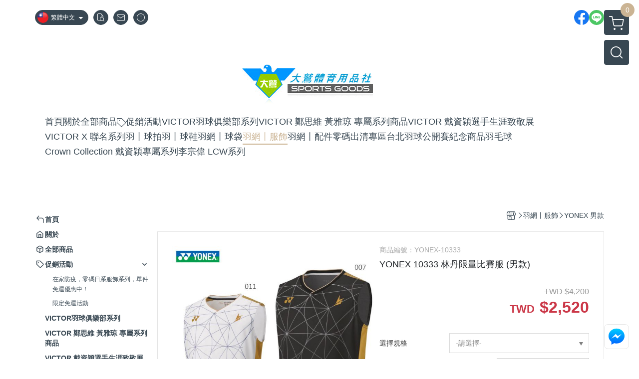

--- FILE ---
content_type: text/html; charset=utf-8
request_url: https://www.twsport.com.tw/product/detail/1137617/yonex-10333
body_size: 35925
content:
<!DOCTYPE html>
<html prefix="og: http://ogp.me/ns#"  lang="zh-TW">
    <head>
        <title>YONEX 10333 林丹限量比賽服 (男款)</title>
        <meta charset="utf-8">
        <meta name="viewport" content="width=device-width, initial-scale=1.0">
        
        <meta name="apple-mobile-web-app-capable" content="yes">
        <meta name="apple-touch-fullscreen" content="yes">
        <meta name="description" content="材質:100%聚酯纖維 [防紫外線] [吸汗速乾] [防靜電]  材質:100%聚酯纖維[防紫外線][吸汗速乾][防靜電] ...">
        <meta name="keywords" content="YONEX,10333,林丹,限量,比賽服,男款">
        <meta http-equiv="content-language" content="zh-TW">
                                    <link rel="alternate" href="https://www.twsport.com.tw/product/detail/1137617/yonex-10333" hreflang="zh-Hant" />
                                                <link rel="alternate" href="https://www.twsport.com.tw/en/product/detail/1137617/yonex-10333" hreflang="en" />
                                        <meta property="fb:app_id" content="716650682445782" />
                <meta property="og:title" content="YONEX 10333 林丹限量比賽服 (男款)" />
        <meta property="og:description" content="材質:100%聚酯纖維 [防紫外線] [吸汗速乾] [防靜電]  材質:100%聚酯纖維[防紫外線][吸汗速乾][防靜電] ..."/>
                                    <meta property="og:image" content="https://img.cloudimg.in/uploads/shops/13053/products/74/7473686fa94a15c5f61e8a7b4bdbdabb.jpg" />
                            <meta property="og:image" content="https://img.cloudimg.in/uploads/shops/13053/products/1d/1d5e24945ceb026ed4f7067dc4bdea34.jpg" />
                            <meta property="og:image" content="https://img.cloudimg.in/uploads/shops/13053/products/06/06f3287135f91b940e475c31efce3729.jpg" />
                            <meta property="og:image" content="https://img.cloudimg.in/uploads/shops/13053/products/52/52d5d8009009f448e6914827904409f8.jpg" />
                    
                    <link rel="apple-touch-icon-precomposed" sizes="144x144" href="https://img.cloudimg.in/uploads/shops/13053/stores/40/40c9a864d00ae359c079cd014b8e9f7a.png">
            <link rel="apple-touch-icon-precomposed" sizes="114x114" href="https://img.cloudimg.in/uploads/shops/13053/stores/40/114_40c9a864d00ae359c079cd014b8e9f7a.png">
            <link rel="apple-touch-icon-precomposed" sizes="72x72" href="https://img.cloudimg.in/uploads/shops/13053/stores/40/72_40c9a864d00ae359c079cd014b8e9f7a.png">
            <link rel="apple-touch-icon-precomposed" href="https://img.cloudimg.in/uploads/shops/13053/stores/40/57_40c9a864d00ae359c079cd014b8e9f7a.png">
            <link rel="shortcut icon" href="https://img.cloudimg.in/uploads/shops/13053/stores/40/32_40c9a864d00ae359c079cd014b8e9f7a.png" />
            <link rel="shortcut icon" href="https://img.cloudimg.in/uploads/shops/13053/stores/40/32_40c9a864d00ae359c079cd014b8e9f7a.png" type="image/x-icon" />
        
        <meta property="og:url" content="https://www.twsport.com.tw/product/detail/1137617/yonex-10333" />
        <meta property="og:site_name" content="大鷲體育用品社" />
        <meta property="og:type" content="website" />

        <!-- Begin: Global plugin css -->
        <link rel="stylesheet" href="https://ecpjimg.cloudimg.in/commons/css/commons.css?v=202601160558">
        <link rel="stylesheet" href="https://ecpjimg.cloudimg.in/frontend/css/vendor.css?v=202601160558">
        <!-- End: Global plugin css-->

        <!-- Begin: Page plugin css -->
                <!-- End: Page plugin css -->

        <!-- Begin: Global css -->
        <link rel="stylesheet" href="https://ecpjimg.cloudimg.in/frontend/css/frontend-main.css?v=202601160558">
        <link rel="stylesheet" href="https://ecpjimg.cloudimg.in/frontend/css/style.css?v=202601160558">
        <link rel="stylesheet" href="https://ecpjimg.cloudimg.in/backend/css/theme/frontend.css?v=202601160558">
        <!-- End: Global css-->

        <!-- Begin: Page css -->
                <!-- End: Page css -->


        <!-- 要修改layout時，再打開此設定 -->
        <script src="https://ecpjimg.cloudimg.in/frontend/js/vendors.js?v=202601160558"></script>
        <script src="https://ecpjimg.cloudimg.in/frontend/js/plugins.js?v=202601160558"></script>
        <script src="https://ecpjimg.cloudimg.in/frontend/js/commons.js?v=202601160558"></script>
        <script type="text/javascript">
            window.addEventListener('error', function(e) {
                let cdnUrl = 'https://ecpjimg.cloudimg.in/';
                let type = e.type;
                let tagName = e.target.tagName;
                let scriptUrl = e.target.src;
                if (tagName === 'SCRIPT' && type === 'error' && cdnUrl != '' && scriptUrl.indexOf(cdnUrl) >= 0) {
                    alert('系統忙碌，頁面將重新載入。');
                    location.reload();
                }
            }, true);
        </script>

                        <link rel="canonical" href="https://www.twsport.com.tw/product/detail/1137617/yonex-10333" />
    
        
        <script async src="https://www.googletagmanager.com/gtag/js?id=UA-65566883-1"></script>
<script async src="https://www.googletagmanager.com/gtag/js?id=G-JQJ5PJ11VF"></script>
<script async src="https://www.googletagmanager.com/gtag/js?id=G-073B9G0PG3"></script>
<script async src="https://www.googletagmanager.com/gtag/js?id=UA-17751301"></script>
<script>
    window.dataLayer = window.dataLayer || [];
    function gtag(){dataLayer.push(arguments)};
    gtag('js', new Date());

            gtag('config', 'UA-65566883-1');
            gtag('config', 'G-JQJ5PJ11VF');
            gtag('config', 'G-073B9G0PG3');
            gtag('config', 'UA-17751301');
    </script>
<script src="https://ecpjimg.cloudimg.in/frontend/js/tracking/utm.js?v=202601160558"></script>
<script>
    window.wGoogleTrace = function () {
        
                        gtag('event', 'view_item', {
                            'send_to': ['G-JQJ5PJ11VF','G-073B9G0PG3'],
                            'currency': 'TWD',
                            'items': [{'item_id': 'YONEX-10333','item_name': 'YONEX 10333 林丹限量比賽服 (男款)','price': '2520','item_list_id': '53984','item_list_name': 'YONEX 男款','item_category': '羽網丨服飾','item_category2': 'YONEX 男款'}]
                        });
                        gtag('event', 'view_item', {
                            'send_to': ['UA-65566883-1','UA-17751301'],
                            'items': [
                                {
                                    'id': 'YONEX-10333',
                                    'name': 'YONEX 10333 林丹限量比賽服 (男款)',
                                    'price': '2520'
                                }
                            ]
                        });
    }();

    </script>









    
<script>
    !function(f,b,e,v,n,t,s){if(f.fbq)return;n=f.fbq=function(){n.callMethod?
    n.callMethod.apply(n,arguments):n.queue.push(arguments)};if(!f._fbq)f._fbq=n;
    n.push=n;n.loaded=!0;n.version='2.0';n.queue=[];t=b.createElement(e);t.async=!0;
    t.src=v;s=b.getElementsByTagName(e)[0];s.parentNode.insertBefore(t,s)}(window,
    document,'script','//connect.facebook.net/en_US/fbevents.js');

    window.wFbPixelTrace = function () {
                    fbq('track', 'PageView', [], {eventID: '94c719878ddd44f9fc120920ea5cedb5216849151038cc016cd17d8e42566086'});fbq('track', 'ViewContent', {"content_ids":["YONEX-10333","11376173028494"],"content_name":"YONEX 10333 \u6797\u4e39\u9650\u91cf\u6bd4\u8cfd\u670d \u7537\u6b3e","value":"2520","currency":"TWD","content_type":"product","content_category":"\u7fbd\u7db2\u4e28\u670d\u98fe > YONEX \u7537\u6b3e"}, {eventID: '2e098bb4a975628bdffef8b5716ff3cfdf8b59577b31dbbb2841fe949ab83bfa'});
            };

</script>
<!-- End Facebook Pixel Code -->








    <noscript><iframe src="//www.googletagmanager.com/ns.html?id=GTM-52WTX7BD" height="0" width="0" style="display:none;visibility:hidden"></iframe></noscript>
<script>(function(w,d,s,l,i){w[l]=w[l]||[];w[l].push({'gtm.start':new Date().getTime(),event:'gtm.js'});var f=d.getElementsByTagName(s)[0],j=d.createElement(s),dl=l!='dataLayer'?'&l='+l:'';j.async=true;j.src='//www.googletagmanager.com/gtm.js?id='+i+dl;f.parentNode.insertBefore(j,f);})(window,document,'script','dataLayer','GTM-52WTX7BD');</script>

<script>
    dataLayer.push({
                                  'ecommerce': {
                                    'detail': {
                                      'products': [{
                                        'name': 'YONEX 10333 林丹限量比賽服 (男款)',
                                        'id': 'YONEX-10333',
                                        'price': '2520'
                                       }]
                                     }
                                   }
                                });
</script>



        <meta name="msvalidate.01" content="3F4D04E6C33B86A20C4124DB093F2A53" />













        

                            <meta name="google-site-verification" content="5TfIMFKiTbSekGd-qmlxWPuoJsQzbNsC9BP5kkBuDqs" />
            </head>
                    <body class="product_area detail tw  browser">
        <main class="sidebar main_area position-relative">
            <div class="main_background" style="background-color: #ffffff;"></div>
            
                            <div>
                                                                <h2 class="category_title" content="YONEX,10333,林丹,限量,比賽服,男款">YONEX,10333,林丹,限量,比賽服,男款</h2>
                                    </div>
                        <div class="js_function_block function_block">
        <header class="function_area">
            <div class="cont">
                <div class="d-flex justify-content-between">
                    <ul class="function_list d-flex list-unstyled mb-0 flex_1">
                                                    <li>
                                <div class="el_lang_area">
                                    <button class="btn el_btn el_btn_lang el_rounded_pill d-flex align-items-center justify-content-center js_hover_effect"
                                            type="button"
                                            style="background-color: #384752;border-color:#384752;color: #ffffff;"
                                            data-style="background-color: #384752;border-color:#384752;color: #ffffff;"
                                            data-hover-style="background-color: #242E37;border-color:#242E37;color: #ffffff;"
                                            data-toggle="modal" data-target="#js_lang_modal">
                                        <img class="el_rounded_circle mw-100 w-auto" src="https://ecpjimg.cloudimg.in/commons/images/flag/tw.svg?v=202601160558" width="22" height="22" alt="">
                                        <span>繁體中文</span>
                                        <i class="icon-arrow_drop_down md-22"></i>
                                    </button>
                                </div>
                            </li>
                                                                        <li>
                            <div class="el_hotkey_area">
                                                                    <span class="position-relative">
                                        <button class="btn el_btn el_btn_hotkey el_rounded_circle d-flex align-items-center justify-content-center js_hover_effect"
                                                type="button"
                                                style="background-color: #384752;border-color:#384752;color: #ffffff;"
                                                data-style="background-color: #384752;border-color:#384752;color: #ffffff;"
                                                data-hover-style="background-color: #242E37;border-color:#242E37;color: #ffffff;"
                                                onclick="location.href='https://www.twsport.com.tw/order/query'">
                                            <i class="icon-new_ordersearch md-16"></i>
                                        </button>
                                        <div class="el_btn_tips position-absolute mb-0">
                                            <span class="el_top_triangle d-block mx-auto" style="border-bottom-color:rgba(56, 71, 82, 0.85);color: #ffffff;"></span>
                                            <h6 class="d-flex mb-0" style="background-color: rgba(56, 71, 82, 0.85);color: #ffffff;">訂單查詢</h6>
                                        </div>
                                    </span>
                                                                                                    <span class="position-relative">
                                        <button class="btn el_btn el_btn_hotkey el_rounded_circle d-flex align-items-center justify-content-center js_hover_effect"
                                                type="button"
                                                style="background-color: #384752;border-color:#384752;color: #ffffff;"
                                                data-style="background-color: #384752;border-color:#384752;color: #ffffff;"
                                                data-hover-style="background-color: #242E37;border-color:#242E37;color: #ffffff;"
                                                onclick="location.href='https://www.twsport.com.tw/contact'">
                                            <i class="icon-new_mail md-16"></i>
                                        </button>
                                        <div class="el_btn_tips position-absolute mb-0">
                                            <span class="el_top_triangle d-block mx-auto" style="border-bottom-color:rgba(56, 71, 82, 0.85);color: #ffffff;"></span>
                                            <h6 class="d-flex mb-0" style="background-color: rgba(56, 71, 82, 0.85);color: #ffffff;">聯絡我們</h6>
                                        </div>
                                    </span>
                                                                <span class="position-relative">
                                    <button class="btn el_btn el_btn_hotkey el_rounded_circle d-flex align-items-center justify-content-center js_hover_effect"
                                            type="button"
                                            style="background-color: #384752;border-color:#384752;color: #ffffff;"
                                            data-style="background-color: #384752;border-color:#384752;color: #ffffff;"
                                            data-hover-style="background-color: #242E37;border-color:#242E37;color: #ffffff;"
                                            onclick="location.href='https://www.twsport.com.tw/faq'">
                                        <i class="icon-new_info md-16"></i>
                                    </button>
                                    <div class="el_btn_tips position-absolute mb-0">
                                        <span class="el_top_triangle d-block mx-auto" style="border-bottom-color:rgba(56, 71, 82, 0.85);color: #ffffff;"></span>
                                        <h6 class="d-flex mb-0" style="background-color: rgba(56, 71, 82, 0.85);color: #ffffff;">購物說明</h6>
                                    </div>
                                </span>
                                                            </div>
                        </li>
                                                                                <li>
                                <div class="el_login_area js_login" style="display:none">
                                                                            <span class="position-relative">
                                        <button class="btn el_btn el_btn_login el_rounded_pill d-flex align-items-center justify-content-center js_member_login_modal js_hover_effect"
                                                type="button"
                                                style="background-color: #384752;border-color:#384752;color: #ffffff;"
                                                data-style="background-color: #384752;border-color:#384752;color: #ffffff;"
                                                data-hover-style="background-color: #242E37;border-color:#242E37;color: #ffffff;">
                                            <i class="icon-new_member md-18"></i>
                                            <span>登入</span>
                                        </button>
                                        <div class="el_btn_tips position-absolute mb-0">
                                            <span class="el_top_triangle d-block mx-auto" border-bottom-color:rgba(56, 71, 82, 0.85);color: #ffffff;></span>
                                            <h6 class="d-flex mb-0" style="background-color: rgba(56, 71, 82, 0.85);color: #ffffff;">會員登入</h6>
                                        </div>
                                    </span>
                                                                    </div>
                                <div class="el_login_area js_logined" style="display:none">
                                    <span class="is_login position-relative">
                                        <button class="btn el_btn el_btn_login el_rounded_pill d-flex align-items-center justify-content-center js_member_hover_effect"
                                                type="button"
                                                style="background-color: #384752;border-color:#384752;"
                                                data-style="background-color: #384752;border-color:#384752;"
                                                data-hover-style="background-color: #FF9800;border-color:#FF9800;"
                                                onclick="location.href='https://www.twsport.com.tw/member/index'">
                                            <i class="icon-crown md-16"></i>
                                            <span style="background-color: rgba(255, 255, 255, 1)" data-style="background-color: rgba(255, 255, 255, 1)" data-hover-style="background-color: rgba(255, 255, 255, .1)">
                                                <b class="js_member_name"
                                                   style="color: #384752;"
                                                   data-style="color: #384752;"
                                                   data-hover-style="color: #ffffff;">
                                                    會員專區
                                                </b>
                                            </span>
                                        </button>
                                        <div class="el_btn_tips position-absolute mb-0">
                                            <span class="el_top_triangle d-block mx-auto" style="border-bottom-color:rgba(56, 71, 82, 0.85);color: #ffffff;"></span>
                                            <h6 class="d-flex mb-0" style="background-color: rgba(56, 71, 82, 0.85);color: #ffffff;">會員專區</h6>
                                        </div>
                                    </span>
                                    <span class="position-relative">
                                        <button class="btn el_btn el_btn_hotkey el_rounded_circle d-flex align-items-center justify-content-center js_hover_effect js_member_logout"
                                                type="button"
                                                style="background-color: #384752;border-color:#384752;color: #ffffff;"
                                                data-style="background-color: #384752;border-color:#384752;color: #ffffff;"
                                                data-hover-style="background-color: #242E37;border-color:#242E37;color: #ffffff;">
                                            <i class="icon-new_logout md-14"></i>
                                        </button>
                                        <div class="el_btn_tips position-absolute mb-0">
                                            <span class="el_top_triangle d-block mx-auto" style="border-bottom-color:rgba(56, 71, 82, 0.85);color: #ffffff;"></span>
                                            <h6 class="d-flex mb-0" style="background-color: rgba(56, 71, 82, 0.85);color: #ffffff;">登出</h6>
                                        </div>
                                    </span>
                                </div>
                            </li>

                                            </ul>
                    <div class="el_social_area">
                        <ul class="social_list d-flex list-unstyled mb-0">
                            <li><a class="d-block" href="https://www.facebook.com/yoyotwsports/" target="_blank"><img class="mw-100" src="https://ecpjimg.cloudimg.in/commons/images/theme/social/img_facebook.svg?v=202601160558" width="30" height="30" alt=""></a></li>
    
            <li><a class="d-block" href="https://lin.ee/DmZaFhk" target="_blank"><img class="mw-100" src="https://ecpjimg.cloudimg.in/commons/images/theme/social/img_line.svg?v=202601160558" width="30" height="30" alt=""></a></li>
    
    
    
    
    
    
    
                        </ul>
                    </div>
                </div>
            </div>
        </header>
    </div>
            <nav class="js_mobile_first_menu el_nav_bar first position-fixed active">
        <ul class="el_nav_items d-flex list-unstyled mb-0"
            style="background-color: rgba(56, 71, 82, 0.85);">
            <!-- 漢堡堡 -->
            <li>
                <div class="js_footer_btn js_mobile_footer_btn js_mobile_menu d-flex align-items-center justify-content-center" data-type="menu">
                    <a class="mobile_footer_item btn el_btn el_nav_btn el_btn_hamburger d-flex flex-column align-items-center el_rounded_0 border-0" href="javascript:void(0)" style="color: #fff;">
                        <i class="icon-new_menu md-20"></i>
                        <h6 class="mb-0">選單</h6>
                    </a>
                </div>
            </li>

            
            <li class="js_login" style="display: none!important;">
                                                            <div class=" js_mobile_footer_btn d-flex align-items-center justify-content-center" data-type="order">
                        <a class="mobile_footer_item btn el_btn el_nav_btn d-flex flex-column align-items-center el_rounded_0 border-0" href="https://www.twsport.com.tw/order/query" style="color: #fff;">
                        <i class="icon-new_ordersearch md-20"></i>
                        <h6 class="mb-0">查訂單</h6>
                    </a>
                    </div>
                            </li>
            <li class="js_logined" style="display: none!important;">
                <!-- 登出 -->
                <div class="js_mobile_footer_btn d-flex align-items-center justify-content-center js_member_logout">
                    <a class="mobile_footer_item btn el_btn el_nav_btn d-flex flex-column align-items-center el_rounded_0 border-0" href="javascript:void(0)" style="color: #fff;">
                        <i class="icon-new_logout md-20"></i>
                        <h6 class="mb-0">登出</h6>
                    </a>
                </div>
            </li>
            
            <li class="js_logined" style="display: none!important;">
                                    <div class=" d-flex js_mobile_footer_btn align-items-center justify-content-center" data-type="member">
                    <a class="mobile_footer_item btn el_btn el_nav_btn d-flex flex-column align-items-center el_rounded_0 border-0" 
                            href="https://www.twsport.com.tw/member/index"
                            data-title="會員專區" style="color: #fff;">
                            <i class="icon-new_member md-20"></i>
                            <h6 class="mb-0">會員</h6>
                        </a>
                </div>
            </li>
            <li class="js_login" style="display: none!important;">
                                    <div class="js_m_member js_footer_btn mobile_member d-flex js_mobile_footer_btn align-items-center justify-content-center" data-type="member">
                    <a class="mobile_footer_item btn el_btn el_nav_btn d-flex flex-column align-items-center el_rounded_0 border-0 js_member_login_modal" 
                            href="javascript:void(0)" style="color: #fff;">
                            <i class="icon-new_login md-20"></i>
                            <h6 class="mb-0">登入</h6>
                         </a>
                </div>
            </li>

            
            <li>
                <div class="js_mobile_footer_btn js_footer_btn d-flex align-items-center justify-content-center" data-type="search">
                    <!-- 點擊按鈕後，.el_nav_search 加 .active -->
                    <a class="mobile_footer_item btn el_btn el_nav_btn el_nav_search d-flex flex-column align-items-center el_rounded_0 border-0"
                       href="javascript:void(0)" style="color: #fff;">
                        <i class="icon-new_search md-20"></i>
                        <h6 class="mb-0">搜尋</h6>
                    </a>
                    <div class="js_m_footer_area el_nav_info position-absolute p-10">
                        <div class="form_group mb-0">
                            <form class="form_data" action="">
                                <input id="form_search_mobile" name="keyword" class="form_input form_control" placeholder="商品搜尋" name="" type="text">
                                <span class="msg_error"><i class="icon-new_exclamation"></i></span>
                            </form>
                            <div class="help_block d-none"><i class="icon-new_exclaim_circle"></i><span>必填欄位，不得為空白。</span></div>
                        </div>
                                                    <div class="form_group mt-10 mb-0">
                                <div class="el_nav_keyword">
                                    <ul class="label_default_search_area el_nav_keyword_list d-flex flex-wrap list-unstyled mb-0">
                                                                                    <li>
                                                <a class="d-block"
                                                   href="https://www.twsport.com.tw/label/VICTOR">
                                                    VICTOR
                                                </a>
                                            </li>
                                                                                    <li>
                                                <a class="d-block"
                                                   href="https://www.twsport.com.tw/label/YONEX">
                                                    YONEX
                                                </a>
                                            </li>
                                                                                    <li>
                                                <a class="d-block"
                                                   href="https://www.twsport.com.tw/label/%25E7%25BE%25BD%25E7%2590%2583%25E6%258B%258D">
                                                    羽球拍
                                                </a>
                                            </li>
                                                                                    <li>
                                                <a class="d-block"
                                                   href="https://www.twsport.com.tw/label/%25E7%25BE%25BD%25E7%2590%2583%25E9%259E%258B">
                                                    羽球鞋
                                                </a>
                                            </li>
                                                                                    <li>
                                                <a class="d-block"
                                                   href="https://www.twsport.com.tw/label/%25E9%259B%25B6%25E7%25A2%25BC%25E5%2587%25BA%25E6%25B8%2585">
                                                    零碼出清
                                                </a>
                                            </li>
                                                                            </ul>
                                </div>
                            </div>
                                            </div>
                    <div class="el_nav_overlay js_mask_cover_for_nav"></div>
                </div>
            </li>
                        
                        <li class="el_nav_fn">
                <div class="js_footer_btn js_mobile_footer_btn js_mobile_cart d-flex align-items-center justify-content-center" data-type="cart">
                    <a class="js_cart_toggle mobile_footer_item btn el_btn el_nav_btn el_btn_cart d-flex flex-column align-items-center el_rounded_0 border-0" href="javascript:void(0)" style="color: #fff;">
                        <span class="d-flex justify-content-center">
                            <i class="icon-new_cart md-24"></i>
                            <small class="el_cart_num el_rounded_pill d-block" style="background-color: #CBB494;"><span class="position-relative js_cart_number">0</span></small>
                        </span>
                        <h6 class="mb-0">購物車</h6>
                    </a>
                </div>
            </li>
                    </ul>
    </nav>
    <nav class="js_mobile_second_menu el_nav_bar second">
        <ul class="el_nav_items d-flex list-unstyled mb-0">
            <!-- 漢堡堡 -->
            <li>
                <div class="d-flex align-items-center justify-content-center">
                    <button id='js_nav_toggle' class="js_mobile_menu btn el_btn el_nav_btn el_btn_hamburger d-flex flex-column align-items-center el_rounded_0 border-0" type="button" style="color: #808080;">
                        <i class="icon-new_menu md-20"></i>
                    </button>
                </div>
            </li>
            <li class="el_nav_fn d-grid">
                            <!-- 購物車按鈕 -->
                <button class="js_cart_toggle js_hover_effect btn el_btn el_nav_btn el_btn_cart position-relative mr-0  "
                        type="button"
                        style="background-color: #384752;border-color:#384752;color: #ffffff;"
                        data-style="background-color: #384752;border-color:#384752;color: #ffffff;"
                        data-hover-style="background-color: #242E37;border-color:#242E37;color: #ffffff;"
                        target-action="right-float-menu-button">
                <span class="d-flex justify-content-center">
                    <i class="icon-new_cart"
                       style="color: #ffffff;"></i>
                    <small class="el_cart_num el_rounded_pill position-absolute d-block"
                           style="background-color: #CBB494;">
                        <span class="position-relative js_cart_number">0</span>
                    </small>
                </span>
                </button>
                            <!-- 桌機版_搜尋bar -->
                <div class="el_nav_search js_nav_search position-relative">
                    <input class="btn el_btn el_nav_btn el_btn_search text-left js_hover_effect" id="form_search" type="text"
                           placeholder="商品搜尋"
                           style="background-color: #384752;border-color:#384752;color: #ffffff;"
                           data-style="background-color: #384752;border-color:#384752;color: #ffffff;"
                           data-hover-style="background-color: #242E37;border-color:#242E37;color: #ffffff;">
                    <label class="el_search_icon d-flex position-absolute mb-0" for="form_search"
                           style="">
                        <i class="icon-new_search md-24"
                           style="color: #ffffff;"></i>
                    </label>
                    <!-- 有關鍵字顯示，則加入.active -->
                                        <div class="el_nav_keyword position-absolute p-10 js_search_tags">
                        <ul class="js_search_tags_list el_nav_keyword_list d-flex flex-wrap list-unstyled mb-0">
                                                            <li>
                                    <a class="d-block js_hover_effect"
                                       href="https://www.twsport.com.tw/label/VICTOR"
                                        style="background-color: rgba(56, 71, 82, 0.15);color: #384752;"
                                        data-style="background-color: rgba(56, 71, 82, 0.15);color: #384752;"
                                        data-hover-style="background-color: #384752;color: #ffffff;">
                                        VICTOR
                                    </a>
                                </li>
                                                            <li>
                                    <a class="d-block js_hover_effect"
                                       href="https://www.twsport.com.tw/label/YONEX"
                                        style="background-color: rgba(56, 71, 82, 0.15);color: #384752;"
                                        data-style="background-color: rgba(56, 71, 82, 0.15);color: #384752;"
                                        data-hover-style="background-color: #384752;color: #ffffff;">
                                        YONEX
                                    </a>
                                </li>
                                                            <li>
                                    <a class="d-block js_hover_effect"
                                       href="https://www.twsport.com.tw/label/%25E7%25BE%25BD%25E7%2590%2583%25E6%258B%258D"
                                        style="background-color: rgba(56, 71, 82, 0.15);color: #384752;"
                                        data-style="background-color: rgba(56, 71, 82, 0.15);color: #384752;"
                                        data-hover-style="background-color: #384752;color: #ffffff;">
                                        羽球拍
                                    </a>
                                </li>
                                                            <li>
                                    <a class="d-block js_hover_effect"
                                       href="https://www.twsport.com.tw/label/%25E7%25BE%25BD%25E7%2590%2583%25E9%259E%258B"
                                        style="background-color: rgba(56, 71, 82, 0.15);color: #384752;"
                                        data-style="background-color: rgba(56, 71, 82, 0.15);color: #384752;"
                                        data-hover-style="background-color: #384752;color: #ffffff;">
                                        羽球鞋
                                    </a>
                                </li>
                                                            <li>
                                    <a class="d-block js_hover_effect"
                                       href="https://www.twsport.com.tw/label/%25E9%259B%25B6%25E7%25A2%25BC%25E5%2587%25BA%25E6%25B8%2585"
                                        style="background-color: rgba(56, 71, 82, 0.15);color: #384752;"
                                        data-style="background-color: rgba(56, 71, 82, 0.15);color: #384752;"
                                        data-hover-style="background-color: #384752;color: #ffffff;">
                                        零碼出清
                                    </a>
                                </li>
                                                    </ul>
                    </div>
                                    </div>
                            </li>
        </ul>
    </nav>
    <nav class="el_nav_list el_side_bar js_menu_list" style="background-color: rgba(56, 71, 82, 1);">
        <div class="el_nav_header d-grid">
            <div class="el_company_info d-grid align-items-center">
                <img class="el_rounded_circle mw-100" src="https://img.cloudimg.in/uploads/shops/13053/stores/66/66d9bffa3911f1847c4bce3dbb2afdd6.png" width="60" height="60" alt="">
                <h3 class="el_company_name mb-0">大鷲體育用品社</h3>
            </div>
            <div class="el_social_area">
                <ul class="social_list d-flex list-unstyled mb-0">
                    <li><a class="d-block" href="https://www.facebook.com/yoyotwsports/" target="_blank"><img class="mw-100" src="https://ecpjimg.cloudimg.in/commons/images/theme/social/img_facebook.svg?v=202601160558" width="30" height="30" alt=""></a></li>
    
            <li><a class="d-block" href="https://lin.ee/DmZaFhk" target="_blank"><img class="mw-100" src="https://ecpjimg.cloudimg.in/commons/images/theme/social/img_line.svg?v=202601160558" width="30" height="30" alt=""></a></li>
    
    
    
    
    
    
    
                </ul>
            </div>
        </div>
        <aside class="el_nav_aside" data-nav>
        <div class="el_nav_aside_inner js_left_hover" data-hover-style="color: rgba(203, 180, 148, 1);" data-style="color: rgba(56, 71, 82, 1);">
                            <div class="el_nav_details el_member_list ui-hidden ui-flex@pd justify-content-between position-relative position-relative js_logined" style="display: none!important;">
                    <div class="d-flex align-items-center flex_1">
                        <i class="icon-crown mr-5 md-22"></i>
                        <b class="text-break js_member_name">會員專區</b>
                    </div>
                    <a href="https://www.twsport.com.tw/member/logout" class="btn el_btn d-flex align-items-center justify-content-start border-0 el_rounded_pill mr-0 pl-20" type="button" style="background-color: #CBB494;border-color:#CBB494;color: #ffffff;">
                        <b>登出</b>
                        <i class="icon-new_logout md-14"></i>
                    </a>
                </div>
                                        <div class="el_nav_details el_lang_list position-relative ml-0" style="color: rgba(56, 71, 82, 1);">
                    <button class="js_lang btn el_btn d-flex align-items-center justify-content-start border-0 el_rounded_0 w-100" type="button" data-toggle="modal" data-target="#js_lang_modal">
                        <img class="mr-5" src="https://ecpjimg.cloudimg.in/commons/images/flag/tw.svg?v=202601160558" alt="" width="24" height="24">
                        <b>繁體中文</b>
                    </button>
                </div>
                        
                                    
                                
                                                        <div class="el_nav_details el_home_list position-relative ml-0 "
                         >
                        <div class="el_nav_summary d-flex align-items-center justify-content-between js_left_menu_color "
                             style="color: rgba(56, 71, 82, 1);">
                            <a class="el_nav_name d-flex align-items-center"
                               href="//www.twsport.com.tw">
                                <i class="icon-new_back md-16"></i>
                                <b>首頁</b>
                            </a>
                        </div>
                    </div>
                            
                                
                                                        <div class="el_nav_details el_about_list position-relative ml-0">
                        <div class="el_nav_summary d-flex align-items-center justify-content-between js_left_menu_color "
                             style="color: rgba(56, 71, 82, 1);">
                            <a class="el_nav_name d-flex align-items-center"
                               href="https://www.twsport.com.tw/about">
                                <i class="icon-new_about md-16"></i>
                                <b>關於</b>
                            </a>
                        </div>
                    </div>
                            
                                
                                                        <div class="el_nav_details el_all_list position-relative ml-0">
                        <div class="el_nav_summary d-flex align-items-center justify-content-between js_left_menu_color "
                             style="color: rgba(56, 71, 82, 1);">
                            <a class="el_nav_name d-flex align-items-center"
                               href="https://www.twsport.com.tw/product/all">
                                <i class="icon-new_product md-16"></i>
                                <b>全部商品</b>
                            </a>
                        </div>
                    </div>
                            
                                
                                    
                                                            
                                                                                    
                                                                                    <div class="el_nav_details el_promotion_list position-relative ml-0 is-open">
                        <div class="el_nav_summary d-flex align-items-center justify-content-between js_left_menu_color"
                             style="color: rgba(56, 71, 82, 1);"
                             data-nav-dropdown>
                            <a class="el_nav_name d-flex align-items-center" onclick="dataLayer.push({'event': 'promotionClick','ecommerce': {'promoClick': {'promotions': [{'name': '在家防疫，零碼日系服飾系列，單件免運優惠中！'}]}}});
                            gtag('event', 'select_promotion', {
                                'send_to': ['G-JQJ5PJ11VF','G-073B9G0PG3'],
                                'currency': 'TWD',
                                'items': [{
                                    'promotion_id': '13568',
                                    'promotion_name': '在家防疫，零碼日系服飾系列，單件免運優惠中！'
                                }]
                            });"
                                href="https://www.twsport.com.tw/onsale/1P0F/13568">
                                <i class="icon-promotion_sale md-16"></i>
                                <b>促銷活動</b>
                            </a>
                            <i class="icon-"></i>
                        </div>
                        <ul class="el_nav_subname list-unstyled mb-0">
                                                                                                                                                                                                                                
                                                                                                    
                                
                                <li class="js_left_menu_color "
                                    style="color: rgba(56, 71, 82, 1);">
                                    <a class="d-block" onclick="dataLayer.push({'event': 'promotionClick','ecommerce': {'promoClick': {'promotions': [{'name': '在家防疫，零碼日系服飾系列，單件免運優惠中！'}]}}});
                            gtag('event', 'select_promotion', {
                                'send_to': ['G-JQJ5PJ11VF','G-073B9G0PG3'],
                                'currency': 'TWD',
                                'items': [{
                                    'promotion_id': '13568',
                                    'promotion_name': '在家防疫，零碼日系服飾系列，單件免運優惠中！'
                                }]
                            });" href="https://www.twsport.com.tw/onsale/1P0F/13568" onclick="dataLayer.push({'event': 'promotionClick','ecommerce': {'promoClick': {'promotions': [{'name': '在家防疫，零碼日系服飾系列，單件免運優惠中！'}]}}});
                            gtag('event', 'select_promotion', {
                                'send_to': ['G-JQJ5PJ11VF','G-073B9G0PG3'],
                                'currency': 'TWD',
                                'items': [{
                                    'promotion_id': '13568',
                                    'promotion_name': '在家防疫，零碼日系服飾系列，單件免運優惠中！'
                                }]
                            });">在家防疫，零碼日系服飾系列，單件免運優惠中！</a>
                                </li>
                                                                                                                                                                                                                                
                                                                                                    
                                
                                <li class="js_left_menu_color "
                                    style="color: rgba(56, 71, 82, 1);">
                                    <a class="d-block" onclick="dataLayer.push({'event': 'promotionClick','ecommerce': {'promoClick': {'promotions': [{'name': '限定免運活動'}]}}});
                            gtag('event', 'select_promotion', {
                                'send_to': ['G-JQJ5PJ11VF','G-073B9G0PG3'],
                                'currency': 'TWD',
                                'items': [{
                                    'promotion_id': '28558',
                                    'promotion_name': '限定免運活動'
                                }]
                            });" href="https://www.twsport.com.tw/onsale/1P0F/28558" onclick="dataLayer.push({'event': 'promotionClick','ecommerce': {'promoClick': {'promotions': [{'name': '限定免運活動'}]}}});
                            gtag('event', 'select_promotion', {
                                'send_to': ['G-JQJ5PJ11VF','G-073B9G0PG3'],
                                'currency': 'TWD',
                                'items': [{
                                    'promotion_id': '28558',
                                    'promotion_name': '限定免運活動'
                                }]
                            });">限定免運活動</a>
                                </li>
                                                    </ul>
                    </div>
                            
                                
                                                                                                                    <div class="el_nav_details position-relative ml-0 ">
                        <div class="el_nav_summary d-flex align-items-center justify-content-between js_left_menu_color "
                             style="color: rgba(56, 71, 82, 1);"
                            >
                            <a class="el_nav_name d-flex align-items-center"
                               href="https://www.twsport.com.tw/category/190643">
                                <b>VICTOR羽球俱樂部系列</b>
                            </a>
                                                    </div>
                                            </div>
                            
                                
                                                                                                                    <div class="el_nav_details position-relative ml-0 ">
                        <div class="el_nav_summary d-flex align-items-center justify-content-between js_left_menu_color "
                             style="color: rgba(56, 71, 82, 1);"
                            >
                            <a class="el_nav_name d-flex align-items-center"
                               href="https://www.twsport.com.tw/category/189483">
                                <b>VICTOR 鄭思維  黃雅琼 專屬系列商品</b>
                            </a>
                                                    </div>
                                            </div>
                            
                                
                                                                                                                    <div class="el_nav_details position-relative ml-0 ">
                        <div class="el_nav_summary d-flex align-items-center justify-content-between js_left_menu_color "
                             style="color: rgba(56, 71, 82, 1);"
                            >
                            <a class="el_nav_name d-flex align-items-center"
                               href="https://www.twsport.com.tw/category/179804">
                                <b>VICTOR 戴資穎選手生涯致敬展</b>
                            </a>
                                                    </div>
                                            </div>
                            
                                
                                                                                                                    <div class="el_nav_details position-relative ml-0 ">
                        <div class="el_nav_summary d-flex align-items-center justify-content-between js_left_menu_color "
                             style="color: rgba(56, 71, 82, 1);"
                            data-nav-dropdown>
                            <a class="el_nav_name d-flex align-items-center"
                               href="https://www.twsport.com.tw/category/96800">
                                <b>VICTOR X 聯名系列</b>
                            </a>
                                                            <i class="icon-"></i>
                                                    </div>
                                                    <ul class="el_nav_subname list-unstyled mb-0">
                                                                    
                                                                                                                                                <li class="js_left_menu_color "
                                        style="color: rgba(56, 71, 82, 1);">
                                        <a class="d-block"
                                           href="https://www.twsport.com.tw/category/184774">
                                            VICTOR x 超人力霸王 ULTRAMAN 限定聯名系列
                                        </a>
                                    </li>
                                                                    
                                                                                                                                                <li class="js_left_menu_color "
                                        style="color: rgba(56, 71, 82, 1);">
                                        <a class="d-block"
                                           href="https://www.twsport.com.tw/category/176986">
                                            VICTOR x Doraemon 哆啦A夢限定聯名系列
                                        </a>
                                    </li>
                                                                    
                                                                                                                                                <li class="js_left_menu_color "
                                        style="color: rgba(56, 71, 82, 1);">
                                        <a class="d-block"
                                           href="https://www.twsport.com.tw/category/171831">
                                            VICTOR x DRAGON BALL Z 聯名系列
                                        </a>
                                    </li>
                                                                    
                                                                                                                                                <li class="js_left_menu_color "
                                        style="color: rgba(56, 71, 82, 1);">
                                        <a class="d-block"
                                           href="https://www.twsport.com.tw/category/164752">
                                            VICTOR X Care Bears聯名系列
                                        </a>
                                    </li>
                                                                    
                                                                                                                                                <li class="js_left_menu_color "
                                        style="color: rgba(56, 71, 82, 1);">
                                        <a class="d-block"
                                           href="https://www.twsport.com.tw/category/151502">
                                            VICTOR X CRAYON SHINCHAN 蠟筆小新 聯名系列
                                        </a>
                                    </li>
                                                                    
                                                                                                                                                <li class="js_left_menu_color "
                                        style="color: rgba(56, 71, 82, 1);">
                                        <a class="d-block"
                                           href="https://www.twsport.com.tw/category/126694">
                                            VICTOR X HELLO KITTY 系列
                                        </a>
                                    </li>
                                                                    
                                                                                                                                                <li class="js_left_menu_color "
                                        style="color: rgba(56, 71, 82, 1);">
                                        <a class="d-block"
                                           href="https://www.twsport.com.tw/category/122455">
                                            VICTOR x IN THE WOODS 森系列
                                        </a>
                                    </li>
                                                                    
                                                                                                                                                <li class="js_left_menu_color "
                                        style="color: rgba(56, 71, 82, 1);">
                                        <a class="d-block"
                                           href="https://www.twsport.com.tw/category/118357">
                                            VICTOR x 李梓嘉 LZJ 聯名系列
                                        </a>
                                    </li>
                                                                    
                                                                                                                                                <li class="js_left_menu_color "
                                        style="color: rgba(56, 71, 82, 1);">
                                        <a class="d-block"
                                           href="https://www.twsport.com.tw/category/117280">
                                            VICTOR x ONE PIECE 航海王聯名系列
                                        </a>
                                    </li>
                                                                    
                                                                                                                                                <li class="js_left_menu_color "
                                        style="color: rgba(56, 71, 82, 1);">
                                        <a class="d-block"
                                           href="https://www.twsport.com.tw/category/96922">
                                            VICTOR X PEANUTS 聯名系列
                                        </a>
                                    </li>
                                                                    
                                                                                                                                                <li class="js_left_menu_color "
                                        style="color: rgba(56, 71, 82, 1);">
                                        <a class="d-block"
                                           href="https://www.twsport.com.tw/category/117523">
                                            VICTOR x Marvel  漫威英雄聯名系列
                                        </a>
                                    </li>
                                                                    
                                                                                                                                                <li class="js_left_menu_color "
                                        style="color: rgba(56, 71, 82, 1);">
                                        <a class="d-block"
                                           href="https://www.twsport.com.tw/category/96924">
                                            VICTOR x STAR WAR 聯名系列
                                        </a>
                                    </li>
                                                                    
                                                                                                                                                <li class="js_left_menu_color "
                                        style="color: rgba(56, 71, 82, 1);">
                                        <a class="d-block"
                                           href="https://www.twsport.com.tw/category/177983">
                                            VICTOR x Transformers 聯名系列
                                        </a>
                                    </li>
                                                                    
                                                                                                                                                <li class="js_left_menu_color "
                                        style="color: rgba(56, 71, 82, 1);">
                                        <a class="d-block"
                                           href="https://www.twsport.com.tw/category/97485">
                                            VICTOR X Hello Kitty 聯名系列
                                        </a>
                                    </li>
                                                            </ul>
                                            </div>
                            
                                
                                                                                                                    <div class="el_nav_details position-relative ml-0 ">
                        <div class="el_nav_summary d-flex align-items-center justify-content-between js_left_menu_color "
                             style="color: rgba(56, 71, 82, 1);"
                            data-nav-dropdown>
                            <a class="el_nav_name d-flex align-items-center"
                               href="https://www.twsport.com.tw/category/52339">
                                <b>羽丨球拍</b>
                            </a>
                                                            <i class="icon-"></i>
                                                    </div>
                                                    <ul class="el_nav_subname list-unstyled mb-0">
                                                                    
                                                                                                                                                <li class="js_left_menu_color "
                                        style="color: rgba(56, 71, 82, 1);">
                                        <a class="d-block"
                                           href="https://www.twsport.com.tw/category/53311">
                                            YONEX
                                        </a>
                                    </li>
                                                                    
                                                                                                                                                <li class="js_left_menu_color "
                                        style="color: rgba(56, 71, 82, 1);">
                                        <a class="d-block"
                                           href="https://www.twsport.com.tw/category/53313">
                                            VICTOR
                                        </a>
                                    </li>
                                                                    
                                                                                                                                                <li class="js_left_menu_color "
                                        style="color: rgba(56, 71, 82, 1);">
                                        <a class="d-block"
                                           href="https://www.twsport.com.tw/category/53312">
                                            MIZUNO
                                        </a>
                                    </li>
                                                                    
                                                                                                                                                <li class="js_left_menu_color "
                                        style="color: rgba(56, 71, 82, 1);">
                                        <a class="d-block"
                                           href="https://www.twsport.com.tw/category/53314">
                                            FLEET
                                        </a>
                                    </li>
                                                            </ul>
                                            </div>
                            
                                
                                                                                                                    <div class="el_nav_details position-relative ml-0 ">
                        <div class="el_nav_summary d-flex align-items-center justify-content-between js_left_menu_color "
                             style="color: rgba(56, 71, 82, 1);"
                            data-nav-dropdown>
                            <a class="el_nav_name d-flex align-items-center"
                               href="https://www.twsport.com.tw/category/52340">
                                <b>羽丨球鞋</b>
                            </a>
                                                            <i class="icon-"></i>
                                                    </div>
                                                    <ul class="el_nav_subname list-unstyled mb-0">
                                                                    
                                                                                                                                                <li class="js_left_menu_color "
                                        style="color: rgba(56, 71, 82, 1);">
                                        <a class="d-block"
                                           href="https://www.twsport.com.tw/category/52480">
                                            YONEX
                                        </a>
                                    </li>
                                                                    
                                                                                                                                                <li class="js_left_menu_color "
                                        style="color: rgba(56, 71, 82, 1);">
                                        <a class="d-block"
                                           href="https://www.twsport.com.tw/category/52481">
                                            VICTOR
                                        </a>
                                    </li>
                                                                    
                                                                                                                                                <li class="js_left_menu_color "
                                        style="color: rgba(56, 71, 82, 1);">
                                        <a class="d-block"
                                           href="https://www.twsport.com.tw/category/52482">
                                            MIZUNO
                                        </a>
                                    </li>
                                                            </ul>
                                            </div>
                            
                                
                                                                                                                    <div class="el_nav_details position-relative ml-0 ">
                        <div class="el_nav_summary d-flex align-items-center justify-content-between js_left_menu_color "
                             style="color: rgba(56, 71, 82, 1);"
                            data-nav-dropdown>
                            <a class="el_nav_name d-flex align-items-center"
                               href="https://www.twsport.com.tw/category/52479">
                                <b>羽網丨球袋</b>
                            </a>
                                                            <i class="icon-"></i>
                                                    </div>
                                                    <ul class="el_nav_subname list-unstyled mb-0">
                                                                    
                                                                                                                                                <li class="js_left_menu_color "
                                        style="color: rgba(56, 71, 82, 1);">
                                        <a class="d-block"
                                           href="https://www.twsport.com.tw/category/53308">
                                            YONEX
                                        </a>
                                    </li>
                                                                    
                                                                                                                                                <li class="js_left_menu_color "
                                        style="color: rgba(56, 71, 82, 1);">
                                        <a class="d-block"
                                           href="https://www.twsport.com.tw/category/53309">
                                            VICTOR
                                        </a>
                                    </li>
                                                                    
                                                                                                                                                <li class="js_left_menu_color "
                                        style="color: rgba(56, 71, 82, 1);">
                                        <a class="d-block"
                                           href="https://www.twsport.com.tw/category/53310">
                                            MIZUNO
                                        </a>
                                    </li>
                                                            </ul>
                                            </div>
                            
                                
                                                                                                                    <div class="el_nav_details position-relative ml-0 is-open">
                        <div class="el_nav_summary d-flex align-items-center justify-content-between js_left_menu_color "
                             style="color: rgba(56, 71, 82, 1);"
                            data-nav-dropdown>
                            <a class="el_nav_name d-flex align-items-center"
                               href="https://www.twsport.com.tw/category/52484">
                                <b>羽網丨服飾</b>
                            </a>
                                                            <i class="icon-"></i>
                                                    </div>
                                                    <ul class="el_nav_subname list-unstyled mb-0">
                                                                    
                                                                                                                                                <li class="js_left_menu_color active is-active"
                                        style="color: rgba(203, 180, 148, 1);">
                                        <a class="d-block"
                                           href="https://www.twsport.com.tw/category/53984">
                                            YONEX 男款
                                        </a>
                                    </li>
                                                                    
                                                                                                                                                <li class="js_left_menu_color "
                                        style="color: rgba(56, 71, 82, 1);">
                                        <a class="d-block"
                                           href="https://www.twsport.com.tw/category/53985">
                                            YONEX 女款
                                        </a>
                                    </li>
                                                                    
                                                                                                                                                <li class="js_left_menu_color "
                                        style="color: rgba(56, 71, 82, 1);">
                                        <a class="d-block"
                                           href="https://www.twsport.com.tw/category/53986">
                                            VICTOR 男/中性款
                                        </a>
                                    </li>
                                                                    
                                                                                                                                                <li class="js_left_menu_color "
                                        style="color: rgba(56, 71, 82, 1);">
                                        <a class="d-block"
                                           href="https://www.twsport.com.tw/category/53987">
                                            VICTOR 女款
                                        </a>
                                    </li>
                                                            </ul>
                                            </div>
                            
                                
                                                                                                                    <div class="el_nav_details position-relative ml-0 ">
                        <div class="el_nav_summary d-flex align-items-center justify-content-between js_left_menu_color "
                             style="color: rgba(56, 71, 82, 1);"
                            data-nav-dropdown>
                            <a class="el_nav_name d-flex align-items-center"
                               href="https://www.twsport.com.tw/category/53983">
                                <b>羽網丨配件</b>
                            </a>
                                                            <i class="icon-"></i>
                                                    </div>
                                                    <ul class="el_nav_subname list-unstyled mb-0">
                                                                    
                                                                                                                                                <li class="js_left_menu_color "
                                        style="color: rgba(56, 71, 82, 1);">
                                        <a class="d-block"
                                           href="https://www.twsport.com.tw/category/60236">
                                            運動毛巾
                                        </a>
                                    </li>
                                                                    
                                                                                                                                                <li class="js_left_menu_color "
                                        style="color: rgba(56, 71, 82, 1);">
                                        <a class="d-block"
                                           href="https://www.twsport.com.tw/category/60237">
                                            握把布
                                        </a>
                                    </li>
                                                                    
                                                                                                                                                <li class="js_left_menu_color "
                                        style="color: rgba(56, 71, 82, 1);">
                                        <a class="d-block"
                                           href="https://www.twsport.com.tw/category/61386">
                                            運動襪
                                        </a>
                                    </li>
                                                                    
                                                                                                                                                <li class="js_left_menu_color "
                                        style="color: rgba(56, 71, 82, 1);">
                                        <a class="d-block"
                                           href="https://www.twsport.com.tw/category/152505">
                                            鞋墊
                                        </a>
                                    </li>
                                                            </ul>
                                            </div>
                            
                                
                                                                                                                    <div class="el_nav_details position-relative ml-0 ">
                        <div class="el_nav_summary d-flex align-items-center justify-content-between js_left_menu_color "
                             style="color: rgba(56, 71, 82, 1);"
                            data-nav-dropdown>
                            <a class="el_nav_name d-flex align-items-center"
                               href="https://www.twsport.com.tw/category/55083">
                                <b>零碼出清專區</b>
                            </a>
                                                            <i class="icon-"></i>
                                                    </div>
                                                    <ul class="el_nav_subname list-unstyled mb-0">
                                                                    
                                                                                                                                                <li class="js_left_menu_color "
                                        style="color: rgba(56, 71, 82, 1);">
                                        <a class="d-block"
                                           href="https://www.twsport.com.tw/category/61320">
                                            零碼出清上衣(男)
                                        </a>
                                    </li>
                                                                    
                                                                                                                                                <li class="js_left_menu_color "
                                        style="color: rgba(56, 71, 82, 1);">
                                        <a class="d-block"
                                           href="https://www.twsport.com.tw/category/61321">
                                            零碼出清上衣(女)
                                        </a>
                                    </li>
                                                                    
                                                                                                                                                <li class="js_left_menu_color "
                                        style="color: rgba(56, 71, 82, 1);">
                                        <a class="d-block"
                                           href="https://www.twsport.com.tw/category/61322">
                                            零碼出清羽球鞋
                                        </a>
                                    </li>
                                                            </ul>
                                            </div>
                            
                                
                                                                                                                    <div class="el_nav_details position-relative ml-0 ">
                        <div class="el_nav_summary d-flex align-items-center justify-content-between js_left_menu_color "
                             style="color: rgba(56, 71, 82, 1);"
                            >
                            <a class="el_nav_name d-flex align-items-center"
                               href="https://www.twsport.com.tw/category/86527">
                                <b>台北羽球公開賽紀念商品</b>
                            </a>
                                                    </div>
                                            </div>
                            
                                
                                                                                                                    <div class="el_nav_details position-relative ml-0 ">
                        <div class="el_nav_summary d-flex align-items-center justify-content-between js_left_menu_color "
                             style="color: rgba(56, 71, 82, 1);"
                            >
                            <a class="el_nav_name d-flex align-items-center"
                               href="https://www.twsport.com.tw/category/127716">
                                <b>羽毛球</b>
                            </a>
                                                    </div>
                                            </div>
                            
                                
                                                                                                                    <div class="el_nav_details position-relative ml-0 ">
                        <div class="el_nav_summary d-flex align-items-center justify-content-between js_left_menu_color "
                             style="color: rgba(56, 71, 82, 1);"
                            >
                            <a class="el_nav_name d-flex align-items-center"
                               href="https://www.twsport.com.tw/category/52485">
                                <b>Crown Collection 戴資穎專屬系列</b>
                            </a>
                                                    </div>
                                            </div>
                            
                                
                                                                                                                    <div class="el_nav_details position-relative ml-0 ">
                        <div class="el_nav_summary d-flex align-items-center justify-content-between js_left_menu_color "
                             style="color: rgba(56, 71, 82, 1);"
                            >
                            <a class="el_nav_name d-flex align-items-center"
                               href="https://www.twsport.com.tw/category/153270">
                                <b>李宗偉 LCW系列</b>
                            </a>
                                                    </div>
                                            </div>
                                        
                            
                                    <div class="el_nav_details el_ordersearch_list position-relative ml-0" style="color: rgba(56, 71, 82, 1);">
                        <div class="el_nav_summary d-flex align-items-center justify-content-between">
                            <a class="el_nav_name d-flex align-items-center" href="https://www.twsport.com.tw/order/query">
                                <i class="icon-new_ordersearch md-16"></i>
                                <b>訂單查詢</b>
                            </a>
                        </div>
                    </div>
                                                    <div class="el_nav_details el_mail_list position-relative ml-0" style="color: rgba(56, 71, 82, 1);">
                        <div class="el_nav_summary d-flex align-items-center justify-content-between">
                            <a class="el_nav_name d-flex align-items-center" href="https://www.twsport.com.tw/contact">
                                <i class="icon-new_mail md-16"></i>
                                <b>聯絡我們</b>
                            </a>
                        </div>
                    </div>
                                <div class="el_nav_details el_info_list position-relative ml-0" style="color: rgba(56, 71, 82, 1);">
                    <div class="el_nav_summary d-flex align-items-center justify-content-between">
                        <a class="el_nav_name d-flex align-items-center" href="https://www.twsport.com.tw/faq">
                            <i class="icon-new_info md-16"></i>
                            <b>購物說明</b>
                        </a>
                    </div>
                </div>
                
                                    </div>
    </aside>

                <div class="el_nav_copyright d-flex align-items-center justify-content-center">
            <a class="el_copyright_inner" href="https://www.waca.net/" target="_blank">
                <svg xmlns="http://www.w3.org/2000/svg" xmlns:xlink="http://www.w3.org/1999/xlink" width="154.223" height="25" viewBox="0 0 154.223 25">
                    <g>
                        <path d="M81.344,16.033,84.707.283h-3.92l-4.216,19.4A4.6,4.6,0,0,0,81.344,16.033Z" fill="#000" fill-opacity="0.4"/>
                        <path d="M72.437.283h0l2.782,13.029L77.957.283Z" fill="#000" fill-opacity="0.4"/>
                        <path d="M80.844,21.1A1.952,1.952,0,1,0,82.8,23.048,1.952,1.952,0,0,0,80.844,21.1" fill="#000" fill-opacity="0.4"/>
                        <path d="M139.572,11.114Z" fill="#000" fill-opacity="0.4"/>
                        <path d="M118.913,16.8h1.842l.911-2.019h2.8l.894,2.019h1.848l-4.149-8.909Z" fill="#000" fill-opacity="0.4"/>
                        <path d="M150.075,7.887,145.927,16.8h1.842l.911-2.019h2.8l.894,2.019h1.847Z" fill="#000" fill-opacity="0.4"/>
                        <path d="M91.637.283h-3.92L83.5,19.688a4.6,4.6,0,0,0,4.772-3.655Z" fill="#000" fill-opacity="0.4"/>
                        <path d="M111.825,13.144,109.74,7.705l-1.981,5.467L106.022,8.51h-1.743l3.353,9.014,2.13-5.472,2.162,5.477,3.36-9.019H113.53Z" fill="#000" fill-opacity="0.4"/>
                        <path d="M139.567,9.172a4.709,4.709,0,0,0-1.953-.794,4.79,4.79,0,0,0-.755-.061,4.484,4.484,0,0,0-1.667.32,4.1,4.1,0,0,0-1.958,1.578,4.293,4.293,0,0,0-.728,2.454,4.32,4.32,0,0,0,.723,2.46,4.01,4.01,0,0,0,2.8,1.793,5.561,5.561,0,0,0,.915.078,4.834,4.834,0,0,0,1.363-.194,3.87,3.87,0,0,0,1.186-.579l.093-.066V14.109q-.237.2-.454.386a4.328,4.328,0,0,1-.483.347,3.384,3.384,0,0,1-1.821.525,2.4,2.4,0,0,1-1.809-.75,2.7,2.7,0,0,1-.722-1.937,2.7,2.7,0,0,1,.739-1.974,2.572,2.572,0,0,1,1.925-.756,3.4,3.4,0,0,1,2.261.866l.354.3.1-1.87Z" fill="#000" fill-opacity="0.4"/>
                        <path d="M89.588,21.1a1.952,1.952,0,1,0,1.952,1.952A1.952,1.952,0,0,0,89.588,21.1" fill="#000" fill-opacity="0.4"/>
                        <path d="M93.454,3.663,90.035,19.688a4.6,4.6,0,0,0,4.773-3.655L97.695,2.471a.845.845,0,0,1,.726-.645l0,0h2.213L102.446.009h-4.22A4.6,4.6,0,0,0,93.454,3.663Z" fill="#000" fill-opacity="0.4"/>
                        <path d="M3.327,9.173a2.132,2.132,0,0,0-1.083.28,2.191,2.191,0,0,0-.774.73V9.307H0v8.226H1.576v-3a3.016,3.016,0,0,0,.845.673,2,2,0,0,0,.895.2,2.271,2.271,0,0,0,1.767-.828,3.394,3.394,0,0,0,.729-2.32,3.3,3.3,0,0,0-.723-2.267A2.274,2.274,0,0,0,3.327,9.173Zm.516,4.536a1.138,1.138,0,0,1-.915.44,1.216,1.216,0,0,1-.97-.479,2.294,2.294,0,0,1-.4-1.484,1.99,1.99,0,0,1,.382-1.322,1.21,1.21,0,0,1,.959-.446,1.164,1.164,0,0,1,.932.455,2.157,2.157,0,0,1,.376,1.391,2.271,2.271,0,0,1-.365,1.445" fill="#000" fill-opacity="0.4"/>
                        <path d="M10.228,9.173a3.257,3.257,0,0,0-1.585.387,2.663,2.663,0,0,0-1.1,1.122A3.228,3.228,0,0,0,7.159,12.2a3.617,3.617,0,0,0,.387,1.742,2.54,2.54,0,0,0,1.131,1.086,3.454,3.454,0,0,0,1.562.37,2.949,2.949,0,0,0,2.2-.889,3.07,3.07,0,0,0,.873-2.242,3.035,3.035,0,0,0-.865-2.219,2.975,2.975,0,0,0-2.216-.878m1.041,4.472a1.376,1.376,0,0,1-2.073,0,1.972,1.972,0,0,1-.421-1.358A1.974,1.974,0,0,1,9.2,10.929a1.376,1.376,0,0,1,2.073,0,1.965,1.965,0,0,1,.418,1.347,2,2,0,0,1-.418,1.369" fill="#000" fill-opacity="0.4"/>
                        <path d="M20.417,13.213l-.993-3.9H17.9l-1.026,3.9-1.117-3.9H14.228l1.886,5.959h1.531l1.01-3.833,1.027,3.833H21.2L23.11,9.308H21.556Z" fill="#000" fill-opacity="0.4"/>
                        <path d="M26.673,9.173a2.552,2.552,0,0,0-1.959.838,3.293,3.293,0,0,0-.774,2.32,3.41,3.41,0,0,0,.589,2.054,2.667,2.667,0,0,0,2.3,1.016,2.811,2.811,0,0,0,1.635-.452,2.577,2.577,0,0,0,.957-1.316l-1.571-.264a1.238,1.238,0,0,1-.382.651.963.963,0,0,1-.623.2,1.192,1.192,0,0,1-.908-.39,1.589,1.589,0,0,1-.382-1.091h3.95a3.888,3.888,0,0,0-.735-2.69,2.644,2.644,0,0,0-2.1-.878m-1.089,2.6a1.454,1.454,0,0,1,.331-1.021,1.138,1.138,0,0,1,1.672-.02,1.526,1.526,0,0,1,.354,1.041Z" fill="#000" fill-opacity="0.4"/>
                        <path d="M33.324,9.364a2.54,2.54,0,0,0-.677.791V9.308H31.183v5.959h1.576V13.426a9.425,9.425,0,0,1,.132-2,1.24,1.24,0,0,1,.362-.659.872.872,0,0,1,.561-.183,1.389,1.389,0,0,1,.742.258l.487-1.374a2,2,0,0,0-1.037-.3A1.24,1.24,0,0,0,33.324,9.364Z" fill="#000" fill-opacity="0.4"/>
                        <path d="M38.454,9.173a2.55,2.55,0,0,0-1.958.838,3.293,3.293,0,0,0-.774,2.32,3.41,3.41,0,0,0,.589,2.054,2.667,2.667,0,0,0,2.3,1.016,2.811,2.811,0,0,0,1.635-.452,2.577,2.577,0,0,0,.957-1.316l-1.571-.264a1.238,1.238,0,0,1-.382.651.963.963,0,0,1-.623.2,1.2,1.2,0,0,1-.909-.39,1.593,1.593,0,0,1-.381-1.091h3.95a3.888,3.888,0,0,0-.735-2.69,2.644,2.644,0,0,0-2.1-.878m-1.088,2.6a1.454,1.454,0,0,1,.331-1.021,1.138,1.138,0,0,1,1.672-.02,1.526,1.526,0,0,1,.354,1.041Z" fill="#000" fill-opacity="0.4"/>
                        <path d="M46.92,10a2.229,2.229,0,0,0-1.728-.831,2.321,2.321,0,0,0-1.8.789,3.326,3.326,0,0,0-.713,2.3,3.367,3.367,0,0,0,.732,2.309,2.27,2.27,0,0,0,1.759.827,2.215,2.215,0,0,0,1-.249,2.366,2.366,0,0,0,.861-.761v.876H48.5V7.04H46.92Zm-.376,3.689a1.159,1.159,0,0,1-.926.463,1.192,1.192,0,0,1-1.066-.617,2.731,2.731,0,0,1-.264-1.381,2.016,2.016,0,0,1,.379-1.332,1.184,1.184,0,0,1,.94-.446,1.172,1.172,0,0,1,.948.451,2.34,2.34,0,0,1,.371,1.479A2.14,2.14,0,0,1,46.544,13.692Z" fill="#000" fill-opacity="0.4"/>
                        <path d="M57.4,9.173a2.231,2.231,0,0,0-1.728.83V7.041H54.1v8.225H55.56v-.875a2.41,2.41,0,0,0,.856.754,2.173,2.173,0,0,0,1.007.256,2.269,2.269,0,0,0,1.765-.825,3.448,3.448,0,0,0,.726-2.351A3.265,3.265,0,0,0,59.2,9.961,2.325,2.325,0,0,0,57.4,9.173Zm.53,4.536a1.116,1.116,0,0,1-.889.446,1.247,1.247,0,0,1-1.089-.628,2.54,2.54,0,0,1-.292-1.369,2.028,2.028,0,0,1,.376-1.339,1.191,1.191,0,0,1,.943-.44,1.173,1.173,0,0,1,.948.452A2.325,2.325,0,0,1,58.3,12.3a2.195,2.195,0,0,1-.368,1.406" fill="#000" fill-opacity="0.4"/>
                        <path d="M64,13.538,62.573,9.307H60.9l2.267,5.976a2.242,2.242,0,0,1-.4.822.99.99,0,0,1-.814.323,3.536,3.536,0,0,1-.667-.073l.14,1.234a4.151,4.151,0,0,0,.892.095,3.1,3.1,0,0,0,.805-.095,1.9,1.9,0,0,0,.6-.266,1.757,1.757,0,0,0,.432-.447,4.206,4.206,0,0,0,.395-.8l.376-1.038,2.1-5.735H65.389Z" fill="#000" fill-opacity="0.4"/>
                    </g>
                </svg>
            </a>
        </div>
            </nav>

    
            <!-- 點擊購物車， .el_cart_list 加入 .active -->
<div class="el_cart_list el_side_bar js_cart_list"
    style="background-color: #384752;">

    <div id="cart_onload_img">
        <h5 class="el_sidebar_title position-sticky mb-0"
            style="background-color: #384752;border-bottom: 1px solid #ffffff;">
            <div class="d-flex align-items-center justify-content-between">
                我的購物車
                            </div>
        </h5>

        <div class="h-100">
            <div class="process_area d-flex flex-column align-items-center justify-content-center text-center">
                <div class="ic-Spin-cycle--classic-salmon-yellow">
                    <svg xmlns="//www.w3.org/2000/svg" xmlns:xlink="//www.w3.org/1999/xlink" version="1.1" x="0" y="0" viewBox="156 -189 512 512" enable-background="new 156 -189 512 512" xml:space="preserve">
                    <path d="M636 99h-64c-17.7 0-32-14.3-32-32s14.3-32 32-32h64c17.7 0 32 14.3 32 32S653.7 99 636 99z"/>
                        <path d="M547.8-23.5C535.2-11 515-11 502.5-23.5s-12.5-32.8 0-45.2l45.2-45.2c12.5-12.5 32.8-12.5 45.2 0s12.5 32.8 0 45.2L547.8-23.5z"/>
                        <path d="M412-61c-17.7 0-32-14.3-32-32v-64c0-17.7 14.3-32 32-32s32 14.3 32 32v64C444-75.3 429.7-61 412-61z"/>
                        <path d="M276.2-23.5L231-68.8c-12.5-12.5-12.5-32.8 0-45.2s32.8-12.5 45.2 0l45.2 45.2c12.5 12.5 12.5 32.8 0 45.2S288.8-11 276.2-23.5z"/>
                        <path d="M284 67c0 17.7-14.3 32-32 32h-64c-17.7 0-32-14.3-32-32s14.3-32 32-32h64C269.7 35 284 49.3 284 67z"/>
                        <path d="M276.2 248c-12.5 12.5-32.8 12.5-45.2 0 -12.5-12.5-12.5-32.8 0-45.2l45.2-45.2c12.5-12.5 32.8-12.5 45.2 0s12.5 32.8 0 45.2L276.2 248z"/>
                        <path d="M412 323c-17.7 0-32-14.3-32-32v-64c0-17.7 14.3-32 32-32s32 14.3 32 32v64C444 308.7 429.7 323 412 323z"/>
                        <path d="M547.8 157.5l45.2 45.2c12.5 12.5 12.5 32.8 0 45.2 -12.5 12.5-32.8 12.5-45.2 0l-45.2-45.2c-12.5-12.5-12.5-32.8 0-45.2S535.2 145 547.8 157.5z"/>
                </svg>
                </div>
                <span class="process_txt mt-15 mb-0" data-nosnippet>讀取中...請稍候</span>
            </div>
        </div>
    </div>

    <div id="cart_content">
            </div>
</div>
        
                <aside id="id_contactus_list" class="chatus_area position-fixed" role="contactus">
        <ul id="js_contactus_inner" class="contactus_inner d-grid list-unstyled mb-0">
                                                                        <li class="el_line_block js_is_mobile" style="display: none!important;">
                        <a class="btn el_btn el_nav_btn el_btn_line d-flex align-items-center justify-content-center" href="https://lin.ee/DmZaFhk">
                            <img src="https://ecpjimg.cloudimg.in/frontend/images/icon_line.svg?v=202601160558" alt="">
                        </a>
                    </li>
                                                        <li class="el_fb_block position-relative">
                    <a class="btn el_btn el_nav_btn el_btn_facebook d-flex align-items-center justify-content-center" href="https://m.me/156267147752910" target="_new">
                        <img src="https://ecpjimg.cloudimg.in/frontend/images/icon_fb_messenger.svg?v=202601160558" alt="" />
                    </a>
                </li>
                            <li class="el_gotop_block mt-0">
            <button id="js_gotop" class="btn el_btn el_nav_btn el_btn_gotop position-relative js_hover_effect"
                    type="button"
                    style="background-color: #384752;border-color:#384752;color: #ffffff;"
                    data-style="background-color: #384752;border-color:#384752;color: #ffffff;"
                    data-hover-style="background-color: #242E37;border-color:#242E37;color: #ffffff;">
                <span class="d-flex justify-content-center">
                    <i class="icon-new_gotop md-20"
                       style="color: #ffffff;"></i>
                </span>
            </button>
        </li>
    </ul>
    <!-- 點擊聯絡我們按鈕， .el_contact_box 加入 .active -->
        <form id="form_contact" class="el_contact_box position-fixed js_contactus_area" style="border-color: #333;">
                    <div class="js_msg_block" data-comment="contactmsg">
                <header class="el_contact_topbar d-flex justify-content-between p-15"
                        style="background-color: #384752;">
                    <div class="d-flex align-items-center">
                                                    <i class="icon-new_msg mr-10"></i>
                            <span>我要詢問...</span>
                                            </div>
                    <button class="js_btn_contactus btn el_btn el_btn_close bg-transparent border-0 m-0 p-0" type="button" data-status="hide">
                        <i class="icon-new_cross md-14"></i>
                    </button>
                </header>
                <div class="el_contact_inner p-20" data-comment="contactmsg">
                                            <div class="form_group">
                            <div class="d-flex flex-column">
                                <span class="el_contact_title mb-10"><b>詢問此商品</b></span>
                                <div class="el_contact_items js_contact_product_info">
                                    <div class="form_data">
                                        <input type="hidden" name="product_id" class="form_input form_control js_contact_product_id" value="">
                                        <span class="text-justify mb-0 js_contact_product_name">商品名稱</span>
                                    </div>
                                </div>
                            </div>
                        </div>
                                        <div class="form_group">
                        <div class="d-flex align-items-center">
                            <span class="el_contact_title mb-0"><b>姓名</b></span>
                            <div class="el_contact_items flex-fill">
                                <div class="form_data">
                                    <input id="js_contact_name" name="name" class="form_input form_control" placeholder="請輸入姓名" type="text">
                                    <span class="msg_error"><i class="icon-new_exclamation"></i></span>
                                </div>
                                <div class="help_block"><i class="icon-new_exclaim_circle"></i><span>必填欄位，不得為空白。</span></div>
                            </div>
                        </div>
                    </div>
                    <div class="form_group">
                        <div class="d-flex align-items-center">
                            <span class="el_contact_title mb-0"><b>電子信箱</b></span>
                            <div class="el_contact_items flex-fill">
                                <div class="form_data">
                                    <input id="js_contact_email" name="email" class="form_input form_control" placeholder="請輸入電子信箱" type="text">
                                    <span class="msg_error"><i class="icon-new_exclamation"></i></span>
                                </div>
                                <div class="help_block"><i class="icon-new_exclaim_circle"></i><span>必填欄位，不得為空白。</span></div>
                            </div>
                        </div>
                    </div>
                    <div class="form_group">
                        <div class="d-flex align-items-center">
                            <span class="el_contact_title mb-0"><b>聯絡電話</b></span>
                            <div class="el_contact_items flex-fill">
                                <div class="form_data">
                                    <input id="js_contact_phone" name="phone" class="form_input form_control" placeholder="請輸入聯絡電話(選填)" type="text">
                                    <span class="msg_error"><i class="icon-new_exclamation"></i></span>
                                </div>
                                <div class="help_block"><i class="icon-new_exclaim_circle"></i><span>聯絡電話只能為數字。</span></div>
                            </div>
                        </div>
                    </div>
                                            <div class="form_group">
                            <div class="d-flex align-items-center">
                                <span class="el_contact_title mb-0"><b>訂單編號</b></span>
                                <div class="el_contact_items flex-fill">
                                    <div class="form_data">
                                        <input name="order_no" class="form_input form_control" placeholder="請輸入訂單編號(選填)" type="text">
                                        <span class="msg_error"><i class="icon-new_exclamation"></i></span>
                                    </div>
                                </div>
                            </div>
                        </div>
                                        <div class="form_group">
                        <div class="d-flex flex-column">
                            <span class="el_contact_title mb-10"><b>詢問內容</b></span>
                            <div class="el_contact_items flex-fill">
                                <div class="form_data">
                                <textarea id="js_contact_memo" name="memo" class="form_textarea form_control" placeholder="請輸入您想對店家說的話..." name="" id="" cols="30" rows="3" required=""></textarea>
                                </div>
                                <div class="help_block"><i class="icon-new_exclaim_circle"></i><span>必填欄位，不得為空白。</span></div>
                            </div>
                        </div>
                    </div>
                    <div class="form_group js_form_group">
                        <div class="d-flex flex-column">
                            <span class="el_contact_title mb-10"><b data-nosnippet>驗證碼</b></span>
                            <div class="el_contact_items flex-fill">
                                <div class="form_data">
                                    <div class="d-flex">
                                        <div class="position-relative">
                                            <input id="js_contact_captcha_input" type="text" name="captcha" placeholder="請輸入右側算式的答案" autocomplete="off" class="form_input form_control"/>
                                            <span class="msg_error"><i class="icon-new_exclamation"></i></span>
                                        </div>
                                        <img id="js_contact_captcha_img" data-src="https://www.twsport.com.tw/captcha/contact?zYgPw9Kx" class="ml-10">
                                    </div>
                                    <div class="help_block js_contact_message"><i class="icon-new_exclaim_circle"></i><span></span></div>
                                </div>
                            </div>
                        </div>
                    </div>
                    <div class="form_group mb-0">
                        <div class="d-flex justify-content-end">
                            <button id="js_contact_submit" class="btn el_btn md solid el_rounded el_text m-0 js_hover_effect"
                                    type="button"
                                    style="background-color: #CBB494;"
                                    data-style="background-color: #CBB494;"
                                    data-hover-style="background-color: #BFA888;">
                                <i class="material-icons-outlined">check</i>
                                <span class="js_btn_text el_text_inner" contenteditable="false" style="">確定送出</span>
                            </button>
                        </div>
                    </div>
                </div>
            </div>
            </form>
    </aside>
            <div class="cont_block">
                <header class="el_hd01 el_same" role="header">
        <div class="block_area mb_cont" style="padding-top:50px;padding-bottom:50px;" >
            <span class="block_bg filter_0 position-absolute" style="background-color:rgba(255, 255, 255, 0);"></span>
            <div class="cont">
                <div class="layout_grid gutter_0 g1_01">
                    <div class="layout_row grid_1">
        <!-- g1_01 -->
        <div class="layout_cell flex_1 "
             grid_size="1">
            <div class="layout_inner">
                            
                            <div id="1693818"
         class="element_inner js_component">
        <div class="el_inner">
        <div class="el_menu_block">
            <div class="el_logo_area d-flex align-items-center justify-content-center"
                 style="background-color: rgba(255, 255, 255, 0);">
                <a class="d-block" href="//www.twsport.com.tw">
                                            <figure class="el_logo_image mb-0">
                            <img class="el_logo_desktop mw-100"
                                 src="https://img.cloudimg.in/uploads/shops/13053/theme/fa/fa78ee33f5c84845d1eb9a0e184b1e96.gif?v=202601160558" alt="">
                            <img class="el_logo_mobile mw-100"
                                 src="https://img.cloudimg.in/uploads/shops/13053/theme/11/1165ea7d6f61a34ecd23d740c0b2c95f.gif?v=202601160558"
                                 width="0"
                                 alt="">
                        </figure>
                                    </a>
            </div>
            <div class="el_menu_area" style="background-color: #ffffff;">
                <div class="el_menu_wrap">
                    <ul class="el_menu_list d-flex flex-wrap flex-fill list-unstyled mb-0 js_header_hover justify-content-start">
                
                        
                                            <li class="">
                    <a href="//www.twsport.com.tw"
                       class="d-flex md ">
                        <span style="color: #384752;">
                            首頁
                        </span>
                    </a>
                </li>
                    
                        
                                            <li class="">
                    <a href="https://www.twsport.com.tw/about"
                       class="d-flex md ">
                        <span style="color: #384752;">
                            關於
                        </span>
                    </a>
                </li>
                    
                        
                                            <li class="">
                    <a href="https://www.twsport.com.tw/product/all"
                       class="d-flex md ">
                        <span style="color: #384752;">
                            全部商品
                        </span>
                    </a>
                </li>
                    
                        
                                                                                                                                                                                
                                                    
                <li class="">
                    <a href="https://www.twsport.com.tw/onsale/1P0F/13568"
                       class="d-flex md "
                       onclick="dataLayer.push({'event': 'promotionClick','ecommerce': {'promoClick': {'promotions': [{'name': '在家防疫，零碼日系服飾系列，單件免運優惠中！'}]}}});
                            gtag('event', 'select_promotion', {
                                'send_to': ['G-JQJ5PJ11VF','G-073B9G0PG3'],
                                'currency': 'TWD',
                                'items': [{
                                    'promotion_id': '13568',
                                    'promotion_name': '在家防疫，零碼日系服飾系列，單件免運優惠中！'
                                }]
                            });">
                        <i class="icon-promotion_sale" style="color: #384752;"></i>
                        <span style="color: #384752;">
                            促銷活動
                        </span>
                    </a>
                </li>
                    
                        
                                            
                <li class="">
                    <a href="https://www.twsport.com.tw/category/190643"
                   class="d-flex md ">
                        <span style="color: #384752;">
                            VICTOR羽球俱樂部系列
                        </span>
                    </a>
                </li>
                    
                        
                                            
                <li class="">
                    <a href="https://www.twsport.com.tw/category/189483"
                   class="d-flex md ">
                        <span style="color: #384752;">
                            VICTOR 鄭思維  黃雅琼 專屬系列商品
                        </span>
                    </a>
                </li>
                    
                        
                                            
                <li class="">
                    <a href="https://www.twsport.com.tw/category/179804"
                   class="d-flex md ">
                        <span style="color: #384752;">
                            VICTOR 戴資穎選手生涯致敬展
                        </span>
                    </a>
                </li>
                    
                        
                                            
                <li class="">
                    <a href="https://www.twsport.com.tw/category/96800"
                   class="d-flex md ">
                        <span style="color: #384752;">
                            VICTOR X 聯名系列
                        </span>
                    </a>
                </li>
                    
                        
                                            
                <li class="">
                    <a href="https://www.twsport.com.tw/category/52339"
                   class="d-flex md ">
                        <span style="color: #384752;">
                            羽丨球拍
                        </span>
                    </a>
                </li>
                    
                        
                                            
                <li class="">
                    <a href="https://www.twsport.com.tw/category/52340"
                   class="d-flex md ">
                        <span style="color: #384752;">
                            羽丨球鞋
                        </span>
                    </a>
                </li>
                    
                        
                                            
                <li class="">
                    <a href="https://www.twsport.com.tw/category/52479"
                   class="d-flex md ">
                        <span style="color: #384752;">
                            羽網丨球袋
                        </span>
                    </a>
                </li>
                    
                        
                                            
                <li class="is-active">
                    <a href="https://www.twsport.com.tw/category/52484"
                   class="d-flex md ">
                        <span style="color: #CBB494;border-bottom-color:#CBB494;">
                            羽網丨服飾
                        </span>
                    </a>
                </li>
                    
                        
                                            
                <li class="">
                    <a href="https://www.twsport.com.tw/category/53983"
                   class="d-flex md ">
                        <span style="color: #384752;">
                            羽網丨配件
                        </span>
                    </a>
                </li>
                    
                        
                                            
                <li class="">
                    <a href="https://www.twsport.com.tw/category/55083"
                   class="d-flex md ">
                        <span style="color: #384752;">
                            零碼出清專區
                        </span>
                    </a>
                </li>
                    
                        
                                            
                <li class="">
                    <a href="https://www.twsport.com.tw/category/86527"
                   class="d-flex md ">
                        <span style="color: #384752;">
                            台北羽球公開賽紀念商品
                        </span>
                    </a>
                </li>
                    
                        
                                            
                <li class="">
                    <a href="https://www.twsport.com.tw/category/127716"
                   class="d-flex md ">
                        <span style="color: #384752;">
                            羽毛球
                        </span>
                    </a>
                </li>
                    
                        
                                            
                <li class="">
                    <a href="https://www.twsport.com.tw/category/52485"
                   class="d-flex md ">
                        <span style="color: #384752;">
                            Crown Collection 戴資穎專屬系列
                        </span>
                    </a>
                </li>
                    
                        
                                            
                <li class="">
                    <a href="https://www.twsport.com.tw/category/153270"
                   class="d-flex md ">
                        <span style="color: #384752;">
                            李宗偉 LCW系列
                        </span>
                    </a>
                </li>
                        </ul>
                </div>
            </div>
        </div>
    </div>
    <script>
        var headerComponentFontSelectedColor = '#CBB494';
    var headerComponentFontColor = '#384752';
    var headerComponentType = 'el_hd01';
    var headerComponentSubMenuFontSelectedColor = '';
    var headerComponentSubMenuFontColor = '';
</script>    </div>
                        </div>
        </div>
    </div>
                </div>
            </div>
        </div>
    </header>

                
                                <div class="inner_block">
                                            <aside class="el_nav_aside" data-nav>
        <div class="el_nav_aside_inner js_left_hover" data-hover-style="color: rgba(203, 180, 148, 1);" data-style="color: rgba(56, 71, 82, 1);">
                            <div class="el_nav_details el_member_list ui-hidden ui-flex@pd justify-content-between position-relative position-relative js_logined" style="display: none!important;">
                    <div class="d-flex align-items-center flex_1">
                        <i class="icon-crown mr-5 md-22"></i>
                        <b class="text-break js_member_name">會員專區</b>
                    </div>
                    <a href="https://www.twsport.com.tw/member/logout" class="btn el_btn d-flex align-items-center justify-content-start border-0 el_rounded_pill mr-0 pl-20" type="button" style="background-color: #CBB494;border-color:#CBB494;color: #ffffff;">
                        <b>登出</b>
                        <i class="icon-new_logout md-14"></i>
                    </a>
                </div>
                                        <div class="el_nav_details el_lang_list position-relative ml-0" style="color: rgba(56, 71, 82, 1);">
                    <button class="js_lang btn el_btn d-flex align-items-center justify-content-start border-0 el_rounded_0 w-100" type="button" data-toggle="modal" data-target="#js_lang_modal">
                        <img class="mr-5" src="https://ecpjimg.cloudimg.in/commons/images/flag/tw.svg?v=202601160558" alt="" width="24" height="24">
                        <b>繁體中文</b>
                    </button>
                </div>
                        
                                    
                                
                                                        <div class="el_nav_details el_home_list position-relative ml-0 "
                         >
                        <div class="el_nav_summary d-flex align-items-center justify-content-between js_left_menu_color "
                             style="color: rgba(56, 71, 82, 1);">
                            <a class="el_nav_name d-flex align-items-center"
                               href="//www.twsport.com.tw">
                                <i class="icon-new_back md-16"></i>
                                <b>首頁</b>
                            </a>
                        </div>
                    </div>
                            
                                
                                                        <div class="el_nav_details el_about_list position-relative ml-0">
                        <div class="el_nav_summary d-flex align-items-center justify-content-between js_left_menu_color "
                             style="color: rgba(56, 71, 82, 1);">
                            <a class="el_nav_name d-flex align-items-center"
                               href="https://www.twsport.com.tw/about">
                                <i class="icon-new_about md-16"></i>
                                <b>關於</b>
                            </a>
                        </div>
                    </div>
                            
                                
                                                        <div class="el_nav_details el_all_list position-relative ml-0">
                        <div class="el_nav_summary d-flex align-items-center justify-content-between js_left_menu_color "
                             style="color: rgba(56, 71, 82, 1);">
                            <a class="el_nav_name d-flex align-items-center"
                               href="https://www.twsport.com.tw/product/all">
                                <i class="icon-new_product md-16"></i>
                                <b>全部商品</b>
                            </a>
                        </div>
                    </div>
                            
                                
                                    
                                                            
                                                                                    
                                                                                    <div class="el_nav_details el_promotion_list position-relative ml-0 is-open">
                        <div class="el_nav_summary d-flex align-items-center justify-content-between js_left_menu_color"
                             style="color: rgba(56, 71, 82, 1);"
                             data-nav-dropdown>
                            <a class="el_nav_name d-flex align-items-center" onclick="dataLayer.push({'event': 'promotionClick','ecommerce': {'promoClick': {'promotions': [{'name': '在家防疫，零碼日系服飾系列，單件免運優惠中！'}]}}});
                            gtag('event', 'select_promotion', {
                                'send_to': ['G-JQJ5PJ11VF','G-073B9G0PG3'],
                                'currency': 'TWD',
                                'items': [{
                                    'promotion_id': '13568',
                                    'promotion_name': '在家防疫，零碼日系服飾系列，單件免運優惠中！'
                                }]
                            });"
                                href="https://www.twsport.com.tw/onsale/1P0F/13568">
                                <i class="icon-promotion_sale md-16"></i>
                                <b>促銷活動</b>
                            </a>
                            <i class="icon-"></i>
                        </div>
                        <ul class="el_nav_subname list-unstyled mb-0">
                                                                                                                                                                                                                                
                                                                                                    
                                
                                <li class="js_left_menu_color "
                                    style="color: rgba(56, 71, 82, 1);">
                                    <a class="d-block" onclick="dataLayer.push({'event': 'promotionClick','ecommerce': {'promoClick': {'promotions': [{'name': '在家防疫，零碼日系服飾系列，單件免運優惠中！'}]}}});
                            gtag('event', 'select_promotion', {
                                'send_to': ['G-JQJ5PJ11VF','G-073B9G0PG3'],
                                'currency': 'TWD',
                                'items': [{
                                    'promotion_id': '13568',
                                    'promotion_name': '在家防疫，零碼日系服飾系列，單件免運優惠中！'
                                }]
                            });" href="https://www.twsport.com.tw/onsale/1P0F/13568" onclick="dataLayer.push({'event': 'promotionClick','ecommerce': {'promoClick': {'promotions': [{'name': '在家防疫，零碼日系服飾系列，單件免運優惠中！'}]}}});
                            gtag('event', 'select_promotion', {
                                'send_to': ['G-JQJ5PJ11VF','G-073B9G0PG3'],
                                'currency': 'TWD',
                                'items': [{
                                    'promotion_id': '13568',
                                    'promotion_name': '在家防疫，零碼日系服飾系列，單件免運優惠中！'
                                }]
                            });">在家防疫，零碼日系服飾系列，單件免運優惠中！</a>
                                </li>
                                                                                                                                                                                                                                
                                                                                                    
                                
                                <li class="js_left_menu_color "
                                    style="color: rgba(56, 71, 82, 1);">
                                    <a class="d-block" onclick="dataLayer.push({'event': 'promotionClick','ecommerce': {'promoClick': {'promotions': [{'name': '限定免運活動'}]}}});
                            gtag('event', 'select_promotion', {
                                'send_to': ['G-JQJ5PJ11VF','G-073B9G0PG3'],
                                'currency': 'TWD',
                                'items': [{
                                    'promotion_id': '28558',
                                    'promotion_name': '限定免運活動'
                                }]
                            });" href="https://www.twsport.com.tw/onsale/1P0F/28558" onclick="dataLayer.push({'event': 'promotionClick','ecommerce': {'promoClick': {'promotions': [{'name': '限定免運活動'}]}}});
                            gtag('event', 'select_promotion', {
                                'send_to': ['G-JQJ5PJ11VF','G-073B9G0PG3'],
                                'currency': 'TWD',
                                'items': [{
                                    'promotion_id': '28558',
                                    'promotion_name': '限定免運活動'
                                }]
                            });">限定免運活動</a>
                                </li>
                                                    </ul>
                    </div>
                            
                                
                                                                                                                    <div class="el_nav_details position-relative ml-0 ">
                        <div class="el_nav_summary d-flex align-items-center justify-content-between js_left_menu_color "
                             style="color: rgba(56, 71, 82, 1);"
                            >
                            <a class="el_nav_name d-flex align-items-center"
                               href="https://www.twsport.com.tw/category/190643">
                                <b>VICTOR羽球俱樂部系列</b>
                            </a>
                                                    </div>
                                            </div>
                            
                                
                                                                                                                    <div class="el_nav_details position-relative ml-0 ">
                        <div class="el_nav_summary d-flex align-items-center justify-content-between js_left_menu_color "
                             style="color: rgba(56, 71, 82, 1);"
                            >
                            <a class="el_nav_name d-flex align-items-center"
                               href="https://www.twsport.com.tw/category/189483">
                                <b>VICTOR 鄭思維  黃雅琼 專屬系列商品</b>
                            </a>
                                                    </div>
                                            </div>
                            
                                
                                                                                                                    <div class="el_nav_details position-relative ml-0 ">
                        <div class="el_nav_summary d-flex align-items-center justify-content-between js_left_menu_color "
                             style="color: rgba(56, 71, 82, 1);"
                            >
                            <a class="el_nav_name d-flex align-items-center"
                               href="https://www.twsport.com.tw/category/179804">
                                <b>VICTOR 戴資穎選手生涯致敬展</b>
                            </a>
                                                    </div>
                                            </div>
                            
                                
                                                                                                                    <div class="el_nav_details position-relative ml-0 ">
                        <div class="el_nav_summary d-flex align-items-center justify-content-between js_left_menu_color "
                             style="color: rgba(56, 71, 82, 1);"
                            data-nav-dropdown>
                            <a class="el_nav_name d-flex align-items-center"
                               href="https://www.twsport.com.tw/category/96800">
                                <b>VICTOR X 聯名系列</b>
                            </a>
                                                            <i class="icon-"></i>
                                                    </div>
                                                    <ul class="el_nav_subname list-unstyled mb-0">
                                                                    
                                                                                                                                                <li class="js_left_menu_color "
                                        style="color: rgba(56, 71, 82, 1);">
                                        <a class="d-block"
                                           href="https://www.twsport.com.tw/category/184774">
                                            VICTOR x 超人力霸王 ULTRAMAN 限定聯名系列
                                        </a>
                                    </li>
                                                                    
                                                                                                                                                <li class="js_left_menu_color "
                                        style="color: rgba(56, 71, 82, 1);">
                                        <a class="d-block"
                                           href="https://www.twsport.com.tw/category/176986">
                                            VICTOR x Doraemon 哆啦A夢限定聯名系列
                                        </a>
                                    </li>
                                                                    
                                                                                                                                                <li class="js_left_menu_color "
                                        style="color: rgba(56, 71, 82, 1);">
                                        <a class="d-block"
                                           href="https://www.twsport.com.tw/category/171831">
                                            VICTOR x DRAGON BALL Z 聯名系列
                                        </a>
                                    </li>
                                                                    
                                                                                                                                                <li class="js_left_menu_color "
                                        style="color: rgba(56, 71, 82, 1);">
                                        <a class="d-block"
                                           href="https://www.twsport.com.tw/category/164752">
                                            VICTOR X Care Bears聯名系列
                                        </a>
                                    </li>
                                                                    
                                                                                                                                                <li class="js_left_menu_color "
                                        style="color: rgba(56, 71, 82, 1);">
                                        <a class="d-block"
                                           href="https://www.twsport.com.tw/category/151502">
                                            VICTOR X CRAYON SHINCHAN 蠟筆小新 聯名系列
                                        </a>
                                    </li>
                                                                    
                                                                                                                                                <li class="js_left_menu_color "
                                        style="color: rgba(56, 71, 82, 1);">
                                        <a class="d-block"
                                           href="https://www.twsport.com.tw/category/126694">
                                            VICTOR X HELLO KITTY 系列
                                        </a>
                                    </li>
                                                                    
                                                                                                                                                <li class="js_left_menu_color "
                                        style="color: rgba(56, 71, 82, 1);">
                                        <a class="d-block"
                                           href="https://www.twsport.com.tw/category/122455">
                                            VICTOR x IN THE WOODS 森系列
                                        </a>
                                    </li>
                                                                    
                                                                                                                                                <li class="js_left_menu_color "
                                        style="color: rgba(56, 71, 82, 1);">
                                        <a class="d-block"
                                           href="https://www.twsport.com.tw/category/118357">
                                            VICTOR x 李梓嘉 LZJ 聯名系列
                                        </a>
                                    </li>
                                                                    
                                                                                                                                                <li class="js_left_menu_color "
                                        style="color: rgba(56, 71, 82, 1);">
                                        <a class="d-block"
                                           href="https://www.twsport.com.tw/category/117280">
                                            VICTOR x ONE PIECE 航海王聯名系列
                                        </a>
                                    </li>
                                                                    
                                                                                                                                                <li class="js_left_menu_color "
                                        style="color: rgba(56, 71, 82, 1);">
                                        <a class="d-block"
                                           href="https://www.twsport.com.tw/category/96922">
                                            VICTOR X PEANUTS 聯名系列
                                        </a>
                                    </li>
                                                                    
                                                                                                                                                <li class="js_left_menu_color "
                                        style="color: rgba(56, 71, 82, 1);">
                                        <a class="d-block"
                                           href="https://www.twsport.com.tw/category/117523">
                                            VICTOR x Marvel  漫威英雄聯名系列
                                        </a>
                                    </li>
                                                                    
                                                                                                                                                <li class="js_left_menu_color "
                                        style="color: rgba(56, 71, 82, 1);">
                                        <a class="d-block"
                                           href="https://www.twsport.com.tw/category/96924">
                                            VICTOR x STAR WAR 聯名系列
                                        </a>
                                    </li>
                                                                    
                                                                                                                                                <li class="js_left_menu_color "
                                        style="color: rgba(56, 71, 82, 1);">
                                        <a class="d-block"
                                           href="https://www.twsport.com.tw/category/177983">
                                            VICTOR x Transformers 聯名系列
                                        </a>
                                    </li>
                                                                    
                                                                                                                                                <li class="js_left_menu_color "
                                        style="color: rgba(56, 71, 82, 1);">
                                        <a class="d-block"
                                           href="https://www.twsport.com.tw/category/97485">
                                            VICTOR X Hello Kitty 聯名系列
                                        </a>
                                    </li>
                                                            </ul>
                                            </div>
                            
                                
                                                                                                                    <div class="el_nav_details position-relative ml-0 ">
                        <div class="el_nav_summary d-flex align-items-center justify-content-between js_left_menu_color "
                             style="color: rgba(56, 71, 82, 1);"
                            data-nav-dropdown>
                            <a class="el_nav_name d-flex align-items-center"
                               href="https://www.twsport.com.tw/category/52339">
                                <b>羽丨球拍</b>
                            </a>
                                                            <i class="icon-"></i>
                                                    </div>
                                                    <ul class="el_nav_subname list-unstyled mb-0">
                                                                    
                                                                                                                                                <li class="js_left_menu_color "
                                        style="color: rgba(56, 71, 82, 1);">
                                        <a class="d-block"
                                           href="https://www.twsport.com.tw/category/53311">
                                            YONEX
                                        </a>
                                    </li>
                                                                    
                                                                                                                                                <li class="js_left_menu_color "
                                        style="color: rgba(56, 71, 82, 1);">
                                        <a class="d-block"
                                           href="https://www.twsport.com.tw/category/53313">
                                            VICTOR
                                        </a>
                                    </li>
                                                                    
                                                                                                                                                <li class="js_left_menu_color "
                                        style="color: rgba(56, 71, 82, 1);">
                                        <a class="d-block"
                                           href="https://www.twsport.com.tw/category/53312">
                                            MIZUNO
                                        </a>
                                    </li>
                                                                    
                                                                                                                                                <li class="js_left_menu_color "
                                        style="color: rgba(56, 71, 82, 1);">
                                        <a class="d-block"
                                           href="https://www.twsport.com.tw/category/53314">
                                            FLEET
                                        </a>
                                    </li>
                                                            </ul>
                                            </div>
                            
                                
                                                                                                                    <div class="el_nav_details position-relative ml-0 ">
                        <div class="el_nav_summary d-flex align-items-center justify-content-between js_left_menu_color "
                             style="color: rgba(56, 71, 82, 1);"
                            data-nav-dropdown>
                            <a class="el_nav_name d-flex align-items-center"
                               href="https://www.twsport.com.tw/category/52340">
                                <b>羽丨球鞋</b>
                            </a>
                                                            <i class="icon-"></i>
                                                    </div>
                                                    <ul class="el_nav_subname list-unstyled mb-0">
                                                                    
                                                                                                                                                <li class="js_left_menu_color "
                                        style="color: rgba(56, 71, 82, 1);">
                                        <a class="d-block"
                                           href="https://www.twsport.com.tw/category/52480">
                                            YONEX
                                        </a>
                                    </li>
                                                                    
                                                                                                                                                <li class="js_left_menu_color "
                                        style="color: rgba(56, 71, 82, 1);">
                                        <a class="d-block"
                                           href="https://www.twsport.com.tw/category/52481">
                                            VICTOR
                                        </a>
                                    </li>
                                                                    
                                                                                                                                                <li class="js_left_menu_color "
                                        style="color: rgba(56, 71, 82, 1);">
                                        <a class="d-block"
                                           href="https://www.twsport.com.tw/category/52482">
                                            MIZUNO
                                        </a>
                                    </li>
                                                            </ul>
                                            </div>
                            
                                
                                                                                                                    <div class="el_nav_details position-relative ml-0 ">
                        <div class="el_nav_summary d-flex align-items-center justify-content-between js_left_menu_color "
                             style="color: rgba(56, 71, 82, 1);"
                            data-nav-dropdown>
                            <a class="el_nav_name d-flex align-items-center"
                               href="https://www.twsport.com.tw/category/52479">
                                <b>羽網丨球袋</b>
                            </a>
                                                            <i class="icon-"></i>
                                                    </div>
                                                    <ul class="el_nav_subname list-unstyled mb-0">
                                                                    
                                                                                                                                                <li class="js_left_menu_color "
                                        style="color: rgba(56, 71, 82, 1);">
                                        <a class="d-block"
                                           href="https://www.twsport.com.tw/category/53308">
                                            YONEX
                                        </a>
                                    </li>
                                                                    
                                                                                                                                                <li class="js_left_menu_color "
                                        style="color: rgba(56, 71, 82, 1);">
                                        <a class="d-block"
                                           href="https://www.twsport.com.tw/category/53309">
                                            VICTOR
                                        </a>
                                    </li>
                                                                    
                                                                                                                                                <li class="js_left_menu_color "
                                        style="color: rgba(56, 71, 82, 1);">
                                        <a class="d-block"
                                           href="https://www.twsport.com.tw/category/53310">
                                            MIZUNO
                                        </a>
                                    </li>
                                                            </ul>
                                            </div>
                            
                                
                                                                                                                    <div class="el_nav_details position-relative ml-0 is-open">
                        <div class="el_nav_summary d-flex align-items-center justify-content-between js_left_menu_color "
                             style="color: rgba(56, 71, 82, 1);"
                            data-nav-dropdown>
                            <a class="el_nav_name d-flex align-items-center"
                               href="https://www.twsport.com.tw/category/52484">
                                <b>羽網丨服飾</b>
                            </a>
                                                            <i class="icon-"></i>
                                                    </div>
                                                    <ul class="el_nav_subname list-unstyled mb-0">
                                                                    
                                                                                                                                                <li class="js_left_menu_color active is-active"
                                        style="color: rgba(203, 180, 148, 1);">
                                        <a class="d-block"
                                           href="https://www.twsport.com.tw/category/53984">
                                            YONEX 男款
                                        </a>
                                    </li>
                                                                    
                                                                                                                                                <li class="js_left_menu_color "
                                        style="color: rgba(56, 71, 82, 1);">
                                        <a class="d-block"
                                           href="https://www.twsport.com.tw/category/53985">
                                            YONEX 女款
                                        </a>
                                    </li>
                                                                    
                                                                                                                                                <li class="js_left_menu_color "
                                        style="color: rgba(56, 71, 82, 1);">
                                        <a class="d-block"
                                           href="https://www.twsport.com.tw/category/53986">
                                            VICTOR 男/中性款
                                        </a>
                                    </li>
                                                                    
                                                                                                                                                <li class="js_left_menu_color "
                                        style="color: rgba(56, 71, 82, 1);">
                                        <a class="d-block"
                                           href="https://www.twsport.com.tw/category/53987">
                                            VICTOR 女款
                                        </a>
                                    </li>
                                                            </ul>
                                            </div>
                            
                                
                                                                                                                    <div class="el_nav_details position-relative ml-0 ">
                        <div class="el_nav_summary d-flex align-items-center justify-content-between js_left_menu_color "
                             style="color: rgba(56, 71, 82, 1);"
                            data-nav-dropdown>
                            <a class="el_nav_name d-flex align-items-center"
                               href="https://www.twsport.com.tw/category/53983">
                                <b>羽網丨配件</b>
                            </a>
                                                            <i class="icon-"></i>
                                                    </div>
                                                    <ul class="el_nav_subname list-unstyled mb-0">
                                                                    
                                                                                                                                                <li class="js_left_menu_color "
                                        style="color: rgba(56, 71, 82, 1);">
                                        <a class="d-block"
                                           href="https://www.twsport.com.tw/category/60236">
                                            運動毛巾
                                        </a>
                                    </li>
                                                                    
                                                                                                                                                <li class="js_left_menu_color "
                                        style="color: rgba(56, 71, 82, 1);">
                                        <a class="d-block"
                                           href="https://www.twsport.com.tw/category/60237">
                                            握把布
                                        </a>
                                    </li>
                                                                    
                                                                                                                                                <li class="js_left_menu_color "
                                        style="color: rgba(56, 71, 82, 1);">
                                        <a class="d-block"
                                           href="https://www.twsport.com.tw/category/61386">
                                            運動襪
                                        </a>
                                    </li>
                                                                    
                                                                                                                                                <li class="js_left_menu_color "
                                        style="color: rgba(56, 71, 82, 1);">
                                        <a class="d-block"
                                           href="https://www.twsport.com.tw/category/152505">
                                            鞋墊
                                        </a>
                                    </li>
                                                            </ul>
                                            </div>
                            
                                
                                                                                                                    <div class="el_nav_details position-relative ml-0 ">
                        <div class="el_nav_summary d-flex align-items-center justify-content-between js_left_menu_color "
                             style="color: rgba(56, 71, 82, 1);"
                            data-nav-dropdown>
                            <a class="el_nav_name d-flex align-items-center"
                               href="https://www.twsport.com.tw/category/55083">
                                <b>零碼出清專區</b>
                            </a>
                                                            <i class="icon-"></i>
                                                    </div>
                                                    <ul class="el_nav_subname list-unstyled mb-0">
                                                                    
                                                                                                                                                <li class="js_left_menu_color "
                                        style="color: rgba(56, 71, 82, 1);">
                                        <a class="d-block"
                                           href="https://www.twsport.com.tw/category/61320">
                                            零碼出清上衣(男)
                                        </a>
                                    </li>
                                                                    
                                                                                                                                                <li class="js_left_menu_color "
                                        style="color: rgba(56, 71, 82, 1);">
                                        <a class="d-block"
                                           href="https://www.twsport.com.tw/category/61321">
                                            零碼出清上衣(女)
                                        </a>
                                    </li>
                                                                    
                                                                                                                                                <li class="js_left_menu_color "
                                        style="color: rgba(56, 71, 82, 1);">
                                        <a class="d-block"
                                           href="https://www.twsport.com.tw/category/61322">
                                            零碼出清羽球鞋
                                        </a>
                                    </li>
                                                            </ul>
                                            </div>
                            
                                
                                                                                                                    <div class="el_nav_details position-relative ml-0 ">
                        <div class="el_nav_summary d-flex align-items-center justify-content-between js_left_menu_color "
                             style="color: rgba(56, 71, 82, 1);"
                            >
                            <a class="el_nav_name d-flex align-items-center"
                               href="https://www.twsport.com.tw/category/86527">
                                <b>台北羽球公開賽紀念商品</b>
                            </a>
                                                    </div>
                                            </div>
                            
                                
                                                                                                                    <div class="el_nav_details position-relative ml-0 ">
                        <div class="el_nav_summary d-flex align-items-center justify-content-between js_left_menu_color "
                             style="color: rgba(56, 71, 82, 1);"
                            >
                            <a class="el_nav_name d-flex align-items-center"
                               href="https://www.twsport.com.tw/category/127716">
                                <b>羽毛球</b>
                            </a>
                                                    </div>
                                            </div>
                            
                                
                                                                                                                    <div class="el_nav_details position-relative ml-0 ">
                        <div class="el_nav_summary d-flex align-items-center justify-content-between js_left_menu_color "
                             style="color: rgba(56, 71, 82, 1);"
                            >
                            <a class="el_nav_name d-flex align-items-center"
                               href="https://www.twsport.com.tw/category/52485">
                                <b>Crown Collection 戴資穎專屬系列</b>
                            </a>
                                                    </div>
                                            </div>
                            
                                
                                                                                                                    <div class="el_nav_details position-relative ml-0 ">
                        <div class="el_nav_summary d-flex align-items-center justify-content-between js_left_menu_color "
                             style="color: rgba(56, 71, 82, 1);"
                            >
                            <a class="el_nav_name d-flex align-items-center"
                               href="https://www.twsport.com.tw/category/153270">
                                <b>李宗偉 LCW系列</b>
                            </a>
                                                    </div>
                                            </div>
                                        
                            
                                    <div class="el_nav_details el_ordersearch_list position-relative ml-0" style="color: rgba(56, 71, 82, 1);">
                        <div class="el_nav_summary d-flex align-items-center justify-content-between">
                            <a class="el_nav_name d-flex align-items-center" href="https://www.twsport.com.tw/order/query">
                                <i class="icon-new_ordersearch md-16"></i>
                                <b>訂單查詢</b>
                            </a>
                        </div>
                    </div>
                                                    <div class="el_nav_details el_mail_list position-relative ml-0" style="color: rgba(56, 71, 82, 1);">
                        <div class="el_nav_summary d-flex align-items-center justify-content-between">
                            <a class="el_nav_name d-flex align-items-center" href="https://www.twsport.com.tw/contact">
                                <i class="icon-new_mail md-16"></i>
                                <b>聯絡我們</b>
                            </a>
                        </div>
                    </div>
                                <div class="el_nav_details el_info_list position-relative ml-0" style="color: rgba(56, 71, 82, 1);">
                    <div class="el_nav_summary d-flex align-items-center justify-content-between">
                        <a class="el_nav_name d-flex align-items-center" href="https://www.twsport.com.tw/faq">
                            <i class="icon-new_info md-16"></i>
                            <b>購物說明</b>
                        </a>
                    </div>
                </div>
                
                                    </div>
    </aside>
                                        <div class="cont">
                        
                                                    <div class="mobile_breadcrumb clearfix ">
                                    <div class="breadcrumb_area  ">
    <div style="color: #384752;" class="breadcrumb_home" itemprop="itemListElement" itemscope="" itemtype="http://schema.org/ListItem">
        <a href="https://www.twsport.com.tw" style="color: #333" itemprop="item">
            <span class="icon_home" itemprop="name" style="color: #384752;"><i class="icon-new_store md-18"></i></span>
            <meta itemprop="position" content="1">
        </a>
    </div>
    <ol class="list-unstyled mb-0" itemscope itemtype="http://schema.org/BreadcrumbList">
                    <li style="color: #384752;" itemprop="itemListElement" itemscope itemtype="http://schema.org/ListItem">
                <a href="https://www.twsport.com.tw/category/52484"
                   data-sequence="bread0"
                   class="align-items-center js_category_path  "
                   style="color: #384752;"  itemprop="item">
                    <span itemprop="name" class="text_overflow">羽網丨服飾</span>
                    <meta itemprop="position" content="1" />
                </a>
            </li>
                    <li style="color: #384752;" itemprop="itemListElement" itemscope itemtype="http://schema.org/ListItem">
                <a href="https://www.twsport.com.tw/category/53984"
                   data-sequence="bread1"
                   class="align-items-center js_category_path  "
                   style="color: #384752;"  itemprop="item">
                    <span itemprop="name" class="text_overflow">YONEX 男款</span>
                    <meta itemprop="position" content="2" />
                </a>
            </li>
            </ol>
</div>

<div class="js_pop_breadcrumb pop_breadcrumb_wrap left" data-sequence="bread0">
    <ul class="pop_breadcrumb_area list-unstyled mb-0">
                <li class="">
            <a class="d-flex align-items-center p-10" href="https://www.twsport.com.tw/category/190643">
                <span class="text_overflow">VICTOR羽球俱樂部系列</span>
            </a>
        </li>
                <li class="">
            <a class="d-flex align-items-center p-10" href="https://www.twsport.com.tw/category/189483">
                <span class="text_overflow">VICTOR 鄭思維  黃雅琼 專屬系列商品</span>
            </a>
        </li>
                <li class="">
            <a class="d-flex align-items-center p-10" href="https://www.twsport.com.tw/category/179804">
                <span class="text_overflow">VICTOR 戴資穎選手生涯致敬展</span>
            </a>
        </li>
                <li class="">
            <a class="d-flex align-items-center p-10" href="https://www.twsport.com.tw/category/96800">
                <span class="text_overflow">VICTOR X 聯名系列</span>
            </a>
        </li>
                <li class="">
            <a class="d-flex align-items-center p-10" href="https://www.twsport.com.tw/category/52339">
                <span class="text_overflow">羽丨球拍</span>
            </a>
        </li>
                <li class="">
            <a class="d-flex align-items-center p-10" href="https://www.twsport.com.tw/category/52340">
                <span class="text_overflow">羽丨球鞋</span>
            </a>
        </li>
                <li class="">
            <a class="d-flex align-items-center p-10" href="https://www.twsport.com.tw/category/52479">
                <span class="text_overflow">羽網丨球袋</span>
            </a>
        </li>
                <li class="active">
            <a class="d-flex align-items-center p-10" href="https://www.twsport.com.tw/category/52484">
                <span class="text_overflow">羽網丨服飾</span>
            </a>
        </li>
                <li class="">
            <a class="d-flex align-items-center p-10" href="https://www.twsport.com.tw/category/53983">
                <span class="text_overflow">羽網丨配件</span>
            </a>
        </li>
                <li class="">
            <a class="d-flex align-items-center p-10" href="https://www.twsport.com.tw/category/55083">
                <span class="text_overflow">零碼出清專區</span>
            </a>
        </li>
                <li class="">
            <a class="d-flex align-items-center p-10" href="https://www.twsport.com.tw/category/86527">
                <span class="text_overflow">台北羽球公開賽紀念商品</span>
            </a>
        </li>
                <li class="">
            <a class="d-flex align-items-center p-10" href="https://www.twsport.com.tw/category/127716">
                <span class="text_overflow">羽毛球</span>
            </a>
        </li>
                <li class="">
            <a class="d-flex align-items-center p-10" href="https://www.twsport.com.tw/category/52485">
                <span class="text_overflow">Crown Collection 戴資穎專屬系列</span>
            </a>
        </li>
                <li class="">
            <a class="d-flex align-items-center p-10" href="https://www.twsport.com.tw/category/153270">
                <span class="text_overflow">李宗偉 LCW系列</span>
            </a>
        </li>
            </ul>
</div>
<div class="js_pop_breadcrumb pop_breadcrumb_wrap " data-sequence="bread1">
    <ul class="pop_breadcrumb_area list-unstyled mb-0">
                <li class="active">
            <a class="d-flex align-items-center p-10" href="https://www.twsport.com.tw/category/53984">
                <span class="text_overflow">YONEX 男款</span>
            </a>
        </li>
                <li class="">
            <a class="d-flex align-items-center p-10" href="https://www.twsport.com.tw/category/53985">
                <span class="text_overflow">YONEX 女款</span>
            </a>
        </li>
                <li class="">
            <a class="d-flex align-items-center p-10" href="https://www.twsport.com.tw/category/53986">
                <span class="text_overflow">VICTOR 男/中性款</span>
            </a>
        </li>
                <li class="">
            <a class="d-flex align-items-center p-10" href="https://www.twsport.com.tw/category/53987">
                <span class="text_overflow">VICTOR 女款</span>
            </a>
        </li>
            </ul>
</div>
                            </div>
                                                <div class="product_content">
    <div class="item_area">
        <div class="product_info d-flex">
            <div class="product_image_area">
                <div class="product_gallery ">

        <div class="swiper-container js_product_images_slider">
        <div class="product_photos swiper-wrapper">
                    
                            <div class="swiper-slide" data-size="600x600" data-addstandard_order="8556036" data-type="image">
                    <img class="swiper-lazy" loading="lazy"  src="https://img.cloudimg.in/uploads/shops/13053/products/74/7473686fa94a15c5f61e8a7b4bdbdabb.jpg" data-small="https://img.cloudimg.in/uploads/shops/13053/products/74/thumb_cache/75_7473686fa94a15c5f61e8a7b4bdbdabb.jpg" src="https://img.cloudimg.in/uploads/shops/13053/products/74/7473686fa94a15c5f61e8a7b4bdbdabb.jpg" alt="YONEX 10333 林丹限量比賽服 (男款) YONEX,10333,林丹,限量,比賽服,男款">
                                    </div>
                                
                            <div class="swiper-slide" data-size="600x600" data-addstandard_order="8556030" data-type="image">
                    <img class="swiper-lazy" loading="lazy"  src="https://img.cloudimg.in/uploads/shops/13053/products/1d/1d5e24945ceb026ed4f7067dc4bdea34.jpg" data-small="https://img.cloudimg.in/uploads/shops/13053/products/1d/thumb_cache/75_1d5e24945ceb026ed4f7067dc4bdea34.jpg"  alt="YONEX 10333 林丹限量比賽服 (男款) YONEX,10333,林丹,限量,比賽服,男款">
                                            <div class="swiper-lazy-preloader swiper-lazy-preloader-white"></div>
                                    </div>
                                
                            <div class="swiper-slide" data-size="600x600" data-addstandard_order="8556031" data-type="image">
                    <img class="swiper-lazy" loading="lazy"  src="https://img.cloudimg.in/uploads/shops/13053/products/06/06f3287135f91b940e475c31efce3729.jpg" data-small="https://img.cloudimg.in/uploads/shops/13053/products/06/thumb_cache/75_06f3287135f91b940e475c31efce3729.jpg"  alt="YONEX 10333 林丹限量比賽服 (男款) YONEX,10333,林丹,限量,比賽服,男款">
                                            <div class="swiper-lazy-preloader swiper-lazy-preloader-white"></div>
                                    </div>
                                
                            <div class="swiper-slide" data-size="600x600" data-addstandard_order="8556032" data-type="image">
                    <img class="swiper-lazy" loading="lazy"  src="https://img.cloudimg.in/uploads/shops/13053/products/52/52d5d8009009f448e6914827904409f8.jpg" data-small="https://img.cloudimg.in/uploads/shops/13053/products/52/thumb_cache/75_52d5d8009009f448e6914827904409f8.jpg"  alt="YONEX 10333 林丹限量比賽服 (男款) YONEX,10333,林丹,限量,比賽服,男款">
                                            <div class="swiper-lazy-preloader swiper-lazy-preloader-white"></div>
                                    </div>
                            </div>
        <div class="swiper-pagination js_product_images_pagination"></div>
    </div>

        <div class="small_images_slider">
        <div class="swiper-container js_product_small_images_slider">
            <div class="product_photos swiper-wrapper">
                                                    <div class="swiper-slide">
                                        
                                            <span class="" style="background: #fff;opacity: 1;position: relative;display: block;border-radius: 0;float: left;" >
                            <div class="item_photo mw-100" style="background-image: url(https://img.cloudimg.in/uploads/shops/13053/products/74/thumb_cache/75_7473686fa94a15c5f61e8a7b4bdbdabb.jpg);>"></div>
                        </span>
                                                            
                                            <span class="" style="background: #fff;opacity: 1;position: relative;display: block;border-radius: 0;float: left;" >
                            <div class="item_photo mw-100" style="background-image: url(https://img.cloudimg.in/uploads/shops/13053/products/1d/thumb_cache/75_1d5e24945ceb026ed4f7067dc4bdea34.jpg);>"></div>
                        </span>
                                                            
                                            <span class="" style="background: #fff;opacity: 1;position: relative;display: block;border-radius: 0;float: left;" >
                            <div class="item_photo mw-100" style="background-image: url(https://img.cloudimg.in/uploads/shops/13053/products/06/thumb_cache/75_06f3287135f91b940e475c31efce3729.jpg);>"></div>
                        </span>
                                                            
                                            <span class="" style="background: #fff;opacity: 1;position: relative;display: block;border-radius: 0;float: left;" >
                            <div class="item_photo mw-100" style="background-image: url(https://img.cloudimg.in/uploads/shops/13053/products/52/thumb_cache/75_52d5d8009009f448e6914827904409f8.jpg);>"></div>
                        </span>
                                                            </div>
                            </div>
        </div>
            </div>
        </div>

<div class="pswp" tabindex="-1" role="dialog" aria-hidden="true">
    <div class="pswp__bg"></div>
    <div class="pswp__scroll-wrap">
        <div class="pswp__container">
            <div class="pswp__item"></div>
            <div class="pswp__item"></div>
            <div class="pswp__item"></div>
        </div>
        <div class="pswp__ui pswp__ui--hidden">
            <div class="pswp__top-bar">
                <div class="pswp__counter"></div>
                <button class="pswp__button pswp__button--close" title="Close (Esc)"></button>
                <button class="pswp__button pswp__button--fs" title="Toggle fullscreen"></button>
                <button class="pswp__button pswp__button--zoom" title="Zoom in/out"></button>
                <div class="pswp__preloader">
                    <div class="pswp__preloader__icn">
                        <div class="pswp__preloader__cut">
                            <div class="pswp__preloader__donut"></div>
                        </div>
                    </div>
                </div>
            </div>
            <div class="pswp__share-modal pswp__share-modal--hidden pswp__single-tap">
                <div class="pswp__share-tooltip"></div>
            </div>
            <button class="pswp__button pswp__button--arrow--left" title="Previous (arrow left)"></button>
            <button class="pswp__button pswp__button--arrow--right" title="Next (arrow right)"></button>
            <div class="pswp__caption">
                <div class="pswp__caption__center"></div>
            </div>
        </div>
    </div>
</div>
                <div class="product_shareinfo d-none d-md-block">
                                                                <ul class="product_share list-unstyled d-flex align-items-center mb-0">
    <li class="form_label pb-0">分享商品到</li>
    <li>
        <a class="btn_link_facebook btn_block" href="https://www.facebook.com/sharer/sharer.php?u=https%3A%2F%2Fwww.twsport.com.tw%2Fproduct%2Fdetail%2F1137617%2Fyonex-10333&display=popup&ref=plugin&src=like" target="_new" rel="nofollow">
            <img src="https://ecpjimg.cloudimg.in/commons/images/icon_FB.svg?v=202601160558">
        </a>
    </li>
    <li>
        <a class="btn_link_twitter btn_block" href="https://twitter.com/intent/tweet?original_referer=https%3A%2F%2Fwww.twsport.com.tw%2Fproduct%2Fdetail%2F1137617%2Fyonex-10333&ref_src=twsrc%5Etfw&related=jasoncosta&text=YONEX+10333+%E6%9E%97%E4%B8%B9%E9%99%90%E9%87%8F%E6%AF%94%E8%B3%BD%E6%9C%8D+%28%E7%94%B7%E6%AC%BE%29+-+%E5%A4%A7%E9%B7%B2%E9%AB%94%E8%82%B2%E7%94%A8%E5%93%81%E7%A4%BE&tw_p=tweetbutton&url=https%3A%2F%2Fwww.twsport.com.tw%2Fproduct%2Fdetail%2F1137617%2Fyonex-10333" target="_new" rel="nofollow">
            <img src="https://ecpjimg.cloudimg.in/commons/images/icon_Twitter.svg?v=202601160558" alt="">
        </a>
    </li>
    <li>
        <a class="btn_link_line btn_block" href="http://line.me/R/msg/text/?%E6%8E%A8%E8%96%A6%E7%B5%A6%E6%82%A8%E3%80%8EYONEX10333%E6%9E%97%E4%B8%B9%E9%99%90%E9%87%8F%E6%AF%94%E8%B3%BD%E6%9C%8D%28%E7%94%B7%E6%AC%BE%29-%E5%A4%A7%E9%B7%B2%E9%AB%94%E8%82%B2%E7%94%A8%E5%93%81%E7%A4%BE%E3%80%8F%0D%0Ahttps%3A%2F%2Fwww.twsport.com.tw%2Fproduct%2Fdetail%2F1137617%2Fyonex-10333%3FopenExternalBrowser%3D1" target="_new">
            <img src="https://ecpjimg.cloudimg.in/commons/images/icon_LINE.svg?v=202601160558">
        </a>
    </li>
            <li class="js_redeem_reference_copy_area" style="display: none;">
            <a class="btn_recommend btn_block js_redeem_reference_copy" data-clipboard-text="aaa" href="javascript:void(0);" rel="nofollow">
                <i class="icon-new_link"></i>
            </a>
        </li>
    </ul>
                                    </div>
            </div>
            <div class="product_description_area ui-mt-1@mb">
                <div class="product_description clearfix">
                    <div class="mobile_product_tags align-items-center">
    <div class="product_tags_area">
         
            <h4 class="product_num_only mb-0">商品編號：<span>YONEX-10333</span></h4>
            </div>
    <h4 class="product_num mt-0 d-none d-md-block">商品編號：<span>YONEX-10333</span></h4>
</div>


<span class="mobile_product_info">
            <h1 class="product_name js_product_name">YONEX 10333 林丹限量比賽服 (男款)</h1>
            </span>

                    
                                                                        <!-- 零售商品金額顯示 -->
                            <div class="product_price">
    <!--套版注意：如果有勾選「特價限定會員結帳」且沒有登入，新增 .pt_onsale--needMember 樣式;有登入或沒有勾選「特價限定會員結帳」則移除-->
    <div class="js_frontend_price_area product_sale">
        <span class="text-right">
                        <span class="js_price txt_origin" style="display: inline">
                TWD
                <span class="txt_origin__price ">
                    $<span class="js_price_span">4,200</span>
                </span>
                            </span>
            <h2 class="js_onsale_price txt_sale p_0">
                <b class="ui-flex ui-align-items-baseline">
                    <span class="txt_currency currency_sign mr_10">TWD</span>
                    <span class="txt_price">
                      $<span class="js_onsale_price_span">2,520</span>
                    </span>
                                    </b>
            </h2>
                                </span>
            </div>
</div>
                                            

                    <div class="product_tag_dec js_promotion_list" style="display:none">
                        <header class="d-md-none">
    <hgroup class="d-flex">
        <h5 class="main_title"
            style="border-left: 2px solid #384752;">
            此商品參與的優惠活動
        </h5>
    </hgroup>
</header>
<div class="product_info_sale">
                        </div>
                    </div>

                    
                    
                    
                    
                    
                    
                                            <div class="product_collection">
                <div class="">
                    <div class="form_group">
                        <div class="selectstyle_area">
                            <label class="form_label white_space pb-0" for="">選擇規格</label>
                            <div class="selectstyle_select">
                                <div class="form_data">
                                    <div class="form_select_block">
                                        <select id="js_desktop_product_standard" class="form_select form_control js_product_standard_select js_select_change">
                                                                                                                                                                                        <option value="0">請選擇</option>
                                                                                                                                                                                                                                                                                                                                                                    <option value="3028494"
                                                                data-addstandard="0"
                                                                data-product-stock="0_0"
                                                                data-stock="sold_out"
                                                                data-name="黑-S"
                                                                data-is_multiple="false"
                                                                                                                                                                                        >
                                                            黑-S

                                                                                                                             -已售完
                                                                                                                    </option>
                                                                                                                                                                                                                            <option value="3028495"
                                                                data-addstandard="0"
                                                                data-product-stock="0_0"
                                                                data-stock="sold_out"
                                                                data-name="黑-M"
                                                                data-is_multiple="false"
                                                                                                                                                                                        >
                                                            黑-M

                                                                                                                             -已售完
                                                                                                                    </option>
                                                                                                                                                                                                                            <option value="3028496"
                                                                data-addstandard="0"
                                                                data-product-stock="1_1"
                                                                data-stock="ok"
                                                                data-name="黑-L"
                                                                data-is_multiple="false"
                                                                                                                                                                                        >
                                                            黑-L

                                                                                                                    </option>
                                                                                                                                                                                                                            <option value="3028497"
                                                                data-addstandard="0"
                                                                data-product-stock="0_0"
                                                                data-stock="sold_out"
                                                                data-name="黑-XL"
                                                                data-is_multiple="false"
                                                                                                                                                                                        >
                                                            黑-XL

                                                                                                                             -已售完
                                                                                                                    </option>
                                                                                                                                                                                                                            <option value="3028498"
                                                                data-addstandard="0"
                                                                data-product-stock="0_0"
                                                                data-stock="sold_out"
                                                                data-name="黑-2XL"
                                                                data-is_multiple="false"
                                                                                                                                                                                        >
                                                            黑-2XL

                                                                                                                             -已售完
                                                                                                                    </option>
                                                                                                                                                                                                                            <option value="3028499"
                                                                data-addstandard="0"
                                                                data-product-stock="0_0"
                                                                data-stock="sold_out"
                                                                data-name="白-S"
                                                                data-is_multiple="false"
                                                                                                                                                                                        >
                                                            白-S

                                                                                                                             -已售完
                                                                                                                    </option>
                                                                                                                                                                                                                            <option value="3028500"
                                                                data-addstandard="0"
                                                                data-product-stock="0_0"
                                                                data-stock="sold_out"
                                                                data-name="白-M"
                                                                data-is_multiple="false"
                                                                                                                                                                                        >
                                                            白-M

                                                                                                                             -已售完
                                                                                                                    </option>
                                                                                                                                                                                                                            <option value="3028501"
                                                                data-addstandard="0"
                                                                data-product-stock="1_1"
                                                                data-stock="ok"
                                                                data-name="白-L"
                                                                data-is_multiple="false"
                                                                                                                                                                                        >
                                                            白-L

                                                                                                                    </option>
                                                                                                                                                                                                                            <option value="3028502"
                                                                data-addstandard="0"
                                                                data-product-stock="0_0"
                                                                data-stock="sold_out"
                                                                data-name="白-XL"
                                                                data-is_multiple="false"
                                                                                                                                                                                        >
                                                            白-XL

                                                                                                                             -已售完
                                                                                                                    </option>
                                                                                                                                                                                                                            <option value="3028503"
                                                                data-addstandard="0"
                                                                data-product-stock="0_0"
                                                                data-stock="sold_out"
                                                                data-name="白-2XL"
                                                                data-is_multiple="false"
                                                                                                                                                                                        >
                                                            白-2XL

                                                                                                                             -已售完
                                                                                                                    </option>
                                                                                                                                                                                        </select>
                                        <span class="form_select_bind">-請選擇-</span>
                                    </div>
                                </div>
                            </div>
                        </div>
                    </div>
                </div>
                                <div class="selectquantity_area js_addcart_origin ">
                    <label class="form_label pb-0" for="">
                                                    數量
                                            </label>
                    <div class="selectquantity_select">
                        <div class="form_data">
                                                        <div class="js_quantity form_quantity qty_md d-flex justify-content-between">
                                <button type='button' class='js_qty_minus qty_minus'
                                        style="color: #CBB494;"
                                        disabled></button>
                                <input type='text' name='quantity' value="1" class='js_sync_products js_product_qty js_qty_value qty_value' data-max="1" data-min="1">
                                <button type='button' class='js_qty_plus qty_plus'
                                        style="color: #CBB494;"></button>
                            </div>
                        </div>
                    </div>
                </div>
            </div>
                        <div class="product_btn">
            <div class="js_addcart_origin ">
                <div class="product_btn_select form_group">
                                            <div class="btn_select_2">
                            <button class="btn el_btn btn_add_cart lg solid el_rounded el_combin m-0 js_add_cart w-100 js_hover_effect"
                                    type="button"
                                    style="background-color: #384752;border-color:#384752;color: #ffffff;"
                                    data-style="background-color: #384752;border-color:#384752;color: #ffffff;"
                                    data-hover-style="background-color: #242E37;border-color:#242E37;color: #ffffff;">
                                <i class="icon-new_cart mr-5"></i>
                                <span class="el_text_inner">加入購物車</span>
                            </button>
                        </div>
                        <div class="btn_select_2">
                            <button class="btn el_btn lg solid el_rounded el_text m-0 js_add_and_go_cart w-100 js_hover_effect"
                                    type="button"
                                    style="background-color: #CBB494;border-color:#CBB494;color: #ffffff;"
                                    data-style="background-color: #CBB494;border-color:#CBB494;color: #ffffff;"
                                    data-hover-style="background-color: #BFA888;border-color:#BFA888;color: #ffffff;">
                                <span class="el_text_inner">
                                                                            立即購買
                                                                    </span>
                            </button>
                        </div>
                                    </div>
            </div>

                                    <!-- sold out -->
            <div class="js_addcart_soldout d-none">
                <div class="row">
                    <div class="col-sm-12">
                                                    <button class="btn el_btn lg solid el_rounded el_text m-0 w-100 js_soldout_notify js_hover_effect"
                                    type="button"
                                    style="background-color: #CBB494;border-color:#CBB494;color: #ffffff;"
                                    data-style="background-color: #CBB494;border-color:#CBB494;color: #ffffff;"
                                    data-hover-style="background-color: #BFA888;border-color:#BFA888;color: #ffffff;">
                                <span class="el_text_inner">貨到通知</span>
                            </button>
                                            </div>
                </div>
            </div>
            <!-- out of stock -->
            <div class="js_addcart_outofsoldout d-none">
                <div class="row">
                    <div class="col-sm-12">
                                            <button class="btn el_btn lg solid el_rounded el_text m-0 js_soldout_notify w-100 js_hover_effect"
                                type="button"
                                style="background-color: #CBB494;border-color:#CBB494;color: #ffffff;"
                                data-style="background-color: #CBB494;border-color:#CBB494;color: #ffffff;"
                                data-hover-style="background-color: #BFA888;border-color:#BFA888;color: #ffffff;">
                            <span class="el_text_inner">貨到通知</span>
                        </button>
                                        </div>
                </div>
            </div>
        </div>
    
                    
                    
                    
                    
                    
                    
                    
                    
                                            <div class="product_description" style="margin-top: 30px">
                            <div class="product_tag_dec d-md-none">
            <header>
                <hgroup class="d-flex">
                    <h5 class="main_title"
                        style="border-left: 2px solid #384752;">
                        商品規格
                    </h5>
                </hgroup>
            </header>
            <div class="product_promotion product_format">
                <button class="btn_format js_payment_toggle" type="button">
                    <div class="prom_bar align-items-baseline">
                        <label class="tags white_space mb-0">規格</label>
                        <div class="txt">共 10 種規格可選</div>
                        <span class="more_btn"><i class="icon-keyboard_arrow_right"></i></span>
                    </div>
                </button>
            </div>
        </div>
    
                            <div class="product_tag_dec ui-mt-2@mb">
            <header>
                <hgroup class="d-flex">
                    <h5 class="main_title ui-mt-0"
                        style="border-left: 2px solid #384752;">
                                                    運送&amp;付款
                                            </h5>
                </hgroup>
            </header>
            <div class="shopping_details">
                                                            <div class="shopping_details__block">
                            <h6 class="shopping_details__title"><b>運送方式</b></h6>
                            <ul class="shopping_details__list shopping_details__list--row list-unstyled clearfix mb-0">
                                                                                                                                                        <li>7-11取貨</li>
                                                                                                                                                                <li>全家取貨</li>
                                                                                                                                                                <li>萊爾富超商取貨</li>
                                                                                                                                                                <li>實體門市取貨</li>
                                                                                                                                                                <li>一般宅配</li>
                                                                                                                                                                <li>國際快遞</li>
                                                                                                                                        </ul>
                        </div>
                                                                <div class="shopping_details__block">
                            <h6 class="shopping_details__title"><b>付款方式</b></h6>
                            <ul class="shopping_details__list shopping_details__list--row list-unstyled clearfix mb-0">
                                                                                                                                                        <li>街口支付</li>
                                                                                                                                                                <li>轉帳匯款</li>
                                                                                                                                                                <li>全家取貨付款</li>
                                                                                                                                                                <li>7-11取貨付款</li>
                                                                                                                                                                <li>萊爾富取貨付款</li>
                                                                                                                                                                <li>信用卡</li>
                                                                                                                                                                <li>銀聯卡</li>
                                                                                                                                                                <li>PayPal</li>
                                                                                                                                        </ul>
                        </div>
                                                </div>
        </div>
                            </div>
                    
                    
                    <div class="product_shareinfo d-md-none">
                                                                            <ul class="product_share list-unstyled d-flex align-items-center mb-0">
    <li class="form_label pb-0">分享商品到</li>
    <li>
        <a class="btn_link_facebook btn_block" href="https://www.facebook.com/sharer/sharer.php?u=https%3A%2F%2Fwww.twsport.com.tw%2Fproduct%2Fdetail%2F1137617%2Fyonex-10333&display=popup&ref=plugin&src=like" target="_new" rel="nofollow">
            <img src="https://ecpjimg.cloudimg.in/commons/images/icon_FB.svg?v=202601160558">
        </a>
    </li>
    <li>
        <a class="btn_link_twitter btn_block" href="https://twitter.com/intent/tweet?original_referer=https%3A%2F%2Fwww.twsport.com.tw%2Fproduct%2Fdetail%2F1137617%2Fyonex-10333&ref_src=twsrc%5Etfw&related=jasoncosta&text=YONEX+10333+%E6%9E%97%E4%B8%B9%E9%99%90%E9%87%8F%E6%AF%94%E8%B3%BD%E6%9C%8D+%28%E7%94%B7%E6%AC%BE%29+-+%E5%A4%A7%E9%B7%B2%E9%AB%94%E8%82%B2%E7%94%A8%E5%93%81%E7%A4%BE&tw_p=tweetbutton&url=https%3A%2F%2Fwww.twsport.com.tw%2Fproduct%2Fdetail%2F1137617%2Fyonex-10333" target="_new" rel="nofollow">
            <img src="https://ecpjimg.cloudimg.in/commons/images/icon_Twitter.svg?v=202601160558" alt="">
        </a>
    </li>
    <li>
        <a class="btn_link_line btn_block" href="http://line.me/R/msg/text/?%E6%8E%A8%E8%96%A6%E7%B5%A6%E6%82%A8%E3%80%8EYONEX10333%E6%9E%97%E4%B8%B9%E9%99%90%E9%87%8F%E6%AF%94%E8%B3%BD%E6%9C%8D%28%E7%94%B7%E6%AC%BE%29-%E5%A4%A7%E9%B7%B2%E9%AB%94%E8%82%B2%E7%94%A8%E5%93%81%E7%A4%BE%E3%80%8F%0D%0Ahttps%3A%2F%2Fwww.twsport.com.tw%2Fproduct%2Fdetail%2F1137617%2Fyonex-10333%3FopenExternalBrowser%3D1" target="_new">
            <img src="https://ecpjimg.cloudimg.in/commons/images/icon_LINE.svg?v=202601160558">
        </a>
    </li>
            <li class="js_redeem_reference_copy_area" style="display: none;">
            <a class="btn_recommend btn_block js_redeem_reference_copy" data-clipboard-text="aaa" href="javascript:void(0);" rel="nofollow">
                <i class="icon-new_link"></i>
            </a>
        </li>
    </ul>
                                            </div>
                </div>
            </div>
        </div>
    </div>

    
    
                    <article class="product_details item_area">
    <header class="title_area">
        <hgroup class="title_content">
            <h4 class="main_title mb-0">商品詳情</h4>
        </hgroup>
        <hr class="main_hr">
    </header>
    <section class="product_feature inner_layout">
        <p><span style="color: #888888; font-family: 'Open Sans', Verdana, 'Microsoft JhengHei UI', 'Microsoft JhengHei', 'LiHei Pro', �s�ө���, sans-serif; font-size: 14px; background-color: #ffffff;">材質:100%聚酯纖維<br /></span></p> <p><span style="color: #888888; font-family: Open Sans, Verdana, Microsoft JhengHei UI, Microsoft JhengHei, LiHei Pro, �s�ө���, sans-serif;"><span style="font-size: 14px;">[防紫外線]</span></span></p> <p><span style="color: #888888; font-family: Open Sans, Verdana, Microsoft JhengHei UI, Microsoft JhengHei, LiHei Pro, �s�ө���, sans-serif;"><span style="font-size: 14px;">[吸汗速乾]</span></span></p> <p><span style="color: #888888; font-family: Open Sans, Verdana, Microsoft JhengHei UI, Microsoft JhengHei, LiHei Pro, �s�ө���, sans-serif;"><span style="font-size: 14px;">[防靜電]<br /></span></span></p> <p><img src="https://yonexshop.jp/photo/CMAP/10420/z-10420-3.jpg" alt="" width="600" height="600" /></p> <p>&nbsp;</p>
    </section>
            <div class="quickbuy d-none d-md-block">
                <hr class="main_hr">
                <div class="quickbuy__desc">
                    <div class="quickbuy__header">
                        <div class="quickbuy__header--name">
                            <h2 class="quickbuy__header--title js_product_name">YONEX 10333 林丹限量比賽服 (男款)</h2>
                                                    </div>
                                                    <div class="quickbuy__header--price">
                                <div class="product_price">
    <!--套版注意：如果有勾選「特價限定會員結帳」且沒有登入，新增 .pt_onsale--needMember 樣式;有登入或沒有勾選「特價限定會員結帳」則移除-->
    <div class="js_frontend_price_area product_sale">
        <span class="text-right">
                        <span class="js_price txt_origin" style="display: inline">
                TWD
                <span class="txt_origin__price ">
                    $<span class="js_price_span">4,200</span>
                </span>
                            </span>
            <h2 class="js_onsale_price txt_sale p_0">
                <b class="ui-flex ui-align-items-baseline">
                    <span class="txt_currency currency_sign mr_10">TWD</span>
                    <span class="txt_price">
                      $<span class="js_onsale_price_span">2,520</span>
                    </span>
                                    </b>
            </h2>
                                </span>
            </div>
</div>
                            </div>
                                            </div>

                    
                    
                    
                    
                                        <div class="quickbuy__footer ">
                                                <div class="quickbuy__select">
                            <div class="form_data flex-fill ">
                                <div class="form_select_block">
                                    <select class="form_select form_control js_product_standard_select js_select_change">
                                                                                                                                                                        <option value="0">請選擇</option>
                                                                                                                                                                                                                                                                                                                        <option value="3028494"
                                                data-addstandard="0"
                                                data-product-stock="0_0"
                                                data-stock="sold_out"
                                                data-name="黑-S"
                                                data-is_multiple="false"
                                                                                                                                                >
                                                黑-S
                                                                                                 -已售完
                                                                                                </option>
                                                                                                                                                                                            <option value="3028495"
                                                data-addstandard="0"
                                                data-product-stock="0_0"
                                                data-stock="sold_out"
                                                data-name="黑-M"
                                                data-is_multiple="false"
                                                                                                                                                >
                                                黑-M
                                                                                                 -已售完
                                                                                                </option>
                                                                                                                                                                                            <option value="3028496"
                                                data-addstandard="0"
                                                data-product-stock="1_1"
                                                data-stock="ok"
                                                data-name="黑-L"
                                                data-is_multiple="false"
                                                                                                                                                >
                                                黑-L
                                                                                                </option>
                                                                                                                                                                                            <option value="3028497"
                                                data-addstandard="0"
                                                data-product-stock="0_0"
                                                data-stock="sold_out"
                                                data-name="黑-XL"
                                                data-is_multiple="false"
                                                                                                                                                >
                                                黑-XL
                                                                                                 -已售完
                                                                                                </option>
                                                                                                                                                                                            <option value="3028498"
                                                data-addstandard="0"
                                                data-product-stock="0_0"
                                                data-stock="sold_out"
                                                data-name="黑-2XL"
                                                data-is_multiple="false"
                                                                                                                                                >
                                                黑-2XL
                                                                                                 -已售完
                                                                                                </option>
                                                                                                                                                                                            <option value="3028499"
                                                data-addstandard="0"
                                                data-product-stock="0_0"
                                                data-stock="sold_out"
                                                data-name="白-S"
                                                data-is_multiple="false"
                                                                                                                                                >
                                                白-S
                                                                                                 -已售完
                                                                                                </option>
                                                                                                                                                                                            <option value="3028500"
                                                data-addstandard="0"
                                                data-product-stock="0_0"
                                                data-stock="sold_out"
                                                data-name="白-M"
                                                data-is_multiple="false"
                                                                                                                                                >
                                                白-M
                                                                                                 -已售完
                                                                                                </option>
                                                                                                                                                                                            <option value="3028501"
                                                data-addstandard="0"
                                                data-product-stock="1_1"
                                                data-stock="ok"
                                                data-name="白-L"
                                                data-is_multiple="false"
                                                                                                                                                >
                                                白-L
                                                                                                </option>
                                                                                                                                                                                            <option value="3028502"
                                                data-addstandard="0"
                                                data-product-stock="0_0"
                                                data-stock="sold_out"
                                                data-name="白-XL"
                                                data-is_multiple="false"
                                                                                                                                                >
                                                白-XL
                                                                                                 -已售完
                                                                                                </option>
                                                                                                                                                                                            <option value="3028503"
                                                data-addstandard="0"
                                                data-product-stock="0_0"
                                                data-stock="sold_out"
                                                data-name="白-2XL"
                                                data-is_multiple="false"
                                                                                                                                                >
                                                白-2XL
                                                                                                 -已售完
                                                                                                </option>
                                                                                                                                                                    </select>
                                    <span class="form_select_bind">-請選擇-</span>
                                </div>
                            </div>
                                                                                            <div class="form_data flex-fill">
                                    <div class="js_addcart_origin">
                                        <div class="js_quantity d-flex form_quantity qty_sm ">
                                            <button type='button' class='js_qty_minus qty_minus'
                                                    style="color: #CBB494;"
                                                    disabled></button>
                                            <input type='text' name='quantity' value="1" class='js_sync_products js_product_qty js_qty_value qty_value flex-fill' data-max="1" data-min="1">
                                            <button type='button' class='js_qty_plus qty_plus'
                                                    style="color: #CBB494;"></button>
                                        </div>
                                    </div>
                                </div>
                                                    </div>
                        <div class="quickbuy__button">
                            <div class="js_addcart_origin ">
                                <div class="quickbuy__button--btn">
                                                                            <button class="btn el_btn md solid el_rounded el_text m-0 flex-fill js_add_cart js_hover_effect"
                                                type="button"
                                                style="background-color: #384752;border-color:#384752;color: #ffffff;"
                                                data-style="background-color: #384752;border-color:#384752;color: #ffffff;"
                                                data-hover-style="background-color: #242E37;border-color:#242E37;color: #ffffff;">
                                            <span class="el_text_inner">加入購物車</span>
                                        </button>
                                        <button class="btn el_btn md solid el_rounded el_text m-0 flex-fill js_add_and_go_cart js_hover_effect"
                                                type="button"
                                                style="background-color: #CBB494;border-color:#CBB494;color: #ffffff;"
                                                data-style="background-color: #CBB494;border-color:#CBB494;color: #ffffff;"
                                                data-hover-style="background-color: #BFA888;border-color:#BFA888;color: #ffffff;">
                                            <span class="el_text_inner">
                                                                                                    立即購買
                                                                                            </span>
                                        </button>
                                                                    </div>
                            </div>
                                                                                    <!-- sold out -->
                            <div class="js_addcart_soldout d-none">
                                <div class="quickbuy__button--btn">
                                                                            <button class="btn el_btn md solid el_rounded el_text m-0 flex-fill js_soldout_notify js_hover_effect"
                                                type="button"
                                                style="background-color: #CBB494;border-color:#CBB494;color: #ffffff;"
                                                data-style="background-color: #CBB494;border-color:#CBB494;color: #ffffff;"
                                                data-hover-style="background-color: #BFA888;border-color:#BFA888;color: #ffffff;">
                                            <span class="el_text_inner">貨到通知</span>
                                        </button>
                                                                    </div>
                            </div>
                            <!-- out of stock -->
                            <div class="js_addcart_outofsoldout d-none">
                                <div class="quickbuy__button--btn">
                                                                            <button type="button" class="btn btn_soldout_mail flex-fill btn_md four_word nohover js_soldout_notify"><span>貨到通知</span></button>
                                                                    </div>
                            </div>
                        </div>
                    </div>
                                    </div>
            </div>
                </article>                                        <div class="item_area">
        <div class="fb-comments" data-href="https://www.twsport.com.tw/product/detail/1137617" data-width="100%" data-numposts="5" data-colorscheme="light"></div>
    </div>
                <div class="js_btn_mobile btn_mobile_gopay d-md-none">
                    <button class="position-absolute btn el_btn btn_telcall lg solid el_icon m-0 js_btn_telcall" type="button" style="background-color: rgba(0, 0, 0, .25); border-color: rgba(0, 0, 0, .25); color: #fff;">
                <i class="icon-new_phone"></i>
            </button>
                            <button class="btn el_btn lg solid el_rounded_0 el_text m-0 js_payment_toggle js_slide_button w-100 js_hover_effect"
                    type="button"
                    style="background-color: #CBB494;border-color:#CBB494;color: #ffffff;"
                    data-style="background-color: #CBB494;border-color:#CBB494;color: #ffffff;"
                    data-hover-style="background-color: #BFA888;border-color:#BFA888;color: #ffffff;">
                                    <span class="el_text_inner d-none d-md-block">立即購買</span>
                    <span class="el_text_inner d-md-none">我要購買</span>
                            </button>
            </div>
            </div>

                    </div>
                </div>
            </div>
            <footer class="el_ft04 el_same" role="footer">
            <div class="block_area">
                <span class="block_bg filter_0 position-absolute" style="background-color:rgba(56, 71, 82, 0.95);"></span>
                <div class="cont_full">
                    <div class="layout_grid gutter_0 g1_01">
                        <div class="layout_row grid_1">
        <!-- g1_01 -->
        <div class="layout_cell flex_1 "
             grid_size="1">
            <div class="layout_inner">
                            
                            <div id="1693822"
         class="element_inner js_component">
        <div class="el_inner js_footer">
        <div class="el_ft_desktop">
                                        <div class="el_footer_top">
                    <div class="cont">
                        <div class="el_top_block d-flex align-items-center justify-content-center">
                            <div class="d-flex align-items-center">
                                                                                                    <div class="el_link_area">
                                        <div class="el_link_inner d-flex is_title">
                    <div class="el_link_items d-grid mb-0">
        <input id="el_ft_link_pc1" class="el_link_ipt d-none" type="checkbox">
        <label for="el_ft_link_pc1" class="el_link_lab el_link_title mb-0"
               style="color: rgba(0, 0, 0, 0.8);">
            <a href="https://www.twsport.com.tw/about"
               style="color: rgba(0, 0, 0, 0.8);">
                關於
            </a>
        </label>
        <ul class="el_link_list justify-content-center list-unstyled mb-0">
            <li>
        <a href="https://www.twsport.com.tw/contact" style="color: rgba(0, 0, 0, 0.7);">聯絡我們</a>
    </li>
            </ul>
    </div>

                    <div class="el_link_items d-grid mb-0">
        <input id="el_ft_link_pc2" class="el_link_ipt d-none" type="checkbox">
        <label for="el_ft_link_pc2" class="el_link_lab el_link_title mb-0"
               style="color: rgba(0, 0, 0, 0.8);">
            <a href="https://www.twsport.com.tw/product/all"
               style="color: rgba(0, 0, 0, 0.8);">
                全部商品
            </a>
        </label>
        <ul class="el_link_list justify-content-center list-unstyled mb-0">
            <li>
        <a href="https://www.twsport.com.tw/order/query" style="color: rgba(0, 0, 0, 0.7);">訂單查詢</a>
    </li>
        <li>
        <a href="https://www.twsport.com.tw/faq#order" style="color: rgba(0, 0, 0, 0.7);">訂單相關說明</a>
    </li>
            </ul>
    </div>

                    <div class="el_link_items d-grid mb-0">
        <input id="el_ft_link_pc3" class="el_link_ipt d-none" type="checkbox">
        <label for="el_ft_link_pc3" class="el_link_lab el_link_title mb-0"
               style="color: rgba(0, 0, 0, 0.8);">
            <a href="https://www.twsport.com.tw/faq#payment"
               style="color: rgba(0, 0, 0, 0.8);">
                付款方式說明
            </a>
        </label>
        <ul class="el_link_list justify-content-center list-unstyled mb-0">
            <li>
        <a href="https://www.twsport.com.tw/faq#shipping" style="color: rgba(0, 0, 0, 0.7);">寄送方式說明</a>
    </li>
        <li>
        <a href="https://www.twsport.com.tw/faq#service" style="color: rgba(0, 0, 0, 0.7);">售後服務說明</a>
    </li>
            </ul>
    </div>

                    <div class="el_link_items d-grid mb-0">
        <input id="el_ft_link_pc4" class="el_link_ipt d-none" type="checkbox">
        <label for="el_ft_link_pc4" class="el_link_lab el_link_title mb-0"
               style="color: rgba(0, 0, 0, 0.8);">
            <a href="https://www.twsport.com.tw/faq#policy"
               style="color: rgba(0, 0, 0, 0.8);">
                隱私權條款
            </a>
        </label>
        <ul class="el_link_list justify-content-center list-unstyled mb-0">
                    </ul>
    </div>

            </div>
                                    </div>
                                                            </div>
                                                        <div class="el_media ml-auto" style="border-right: 0; margin-right: -5px;">
                                <div class="el_media_body d-grid">
                                                                                                            <div class="el_social_area">
                                        <ul class="social_list d-flex list-unstyled mb-0">
    <li><a class="d-block" href="https://www.facebook.com/yoyotwsports/" target="_blank"><img class="mw-100" src="https://ecpjimg.cloudimg.in/commons/images/theme/social/img_facebook.svg?v=202601160558" width="30" height="30" alt=""></a></li>
    
            <li><a class="d-block" href="https://lin.ee/DmZaFhk" target="_blank"><img class="mw-100" src="https://ecpjimg.cloudimg.in/commons/images/theme/social/img_line.svg?v=202601160558" width="30" height="30" alt=""></a></li>
    
    
    
    
    
    
    
</ul>                                    </div>
                                                                    </div>
                            </div>
                                                    </div>
                    </div>
                </div>
                                        <div class="el_footer_bottom">
                    <div class="cont">
                        <div class="el_bottom_block d-flex align-items-center justify-content-center">
                                                        <div class="el_contact_area mr-auto">
                                <ul class="contact_inner d-grid list-unstyled mb-0">
        <li>
                        <article class="el_text">
        <h6 class="mb-0" style="color: #fff; font-size: 14px;"><strong><span style="color: #3598db;">客服專線：04-23260680</span></strong><br /><strong><span style="color: #3598db;">地址：台中市西區美村路一段157號</span></strong><br /><strong><span style="color: #3598db;">服務時段：周一至周日</span></strong><br /><strong><span style="color: #3598db;">AM10:00-PM9:00</span></strong></h6>
    </article>
        </li>
    </ul>
                            </div>
                                                        <div class="el_media">
                                <div class="el_media_body d-flex">
                                                                        <div class="el_lang_area">
                                        <button class="btn el_btn el_btn_lang el_rounded_pill d-flex align-items-center justify-content-center"
            type="button"
            data-toggle="modal" data-target="#js_lang_modal"
            style="background-color: #242E37;color: #ffffff;">
        <img class="el_rounded_circle mw-100 w-auto"
             src="https://ecpjimg.cloudimg.in/commons/images/flag/tw.svg?v=202601160558"
             width="22" height="22" alt="">
        <span>繁體中文</span>
        <i class="icon-arrow_drop_down md-22"></i>
    </button>
                                    </div>
                                                                                                        </div>
                            </div>
                                                                                            <div class="el_copyright_area">
                                    <div class="ed_copyright_waca">
            <a class="copyright_inner d-flex align-items-center" href="https://www.waca.net/">
                <svg xmlns="http://www.w3.org/2000/svg" xmlns:xlink="http://www.w3.org/1999/xlink" width="154.223" height="25" viewBox="0 0 154.223 25">
                    <g>
                        <path d="M81.344,16.033,84.707.283h-3.92l-4.216,19.4A4.6,4.6,0,0,0,81.344,16.033Z" fill="#000" fill-opacity="0.4"/>
                        <path d="M72.437.283h0l2.782,13.029L77.957.283Z" fill="#000" fill-opacity="0.4"/>
                        <path d="M80.844,21.1A1.952,1.952,0,1,0,82.8,23.048,1.952,1.952,0,0,0,80.844,21.1" fill="#000" fill-opacity="0.4"/>
                        <path d="M139.572,11.114Z" fill="#000" fill-opacity="0.4"/>
                        <path d="M118.913,16.8h1.842l.911-2.019h2.8l.894,2.019h1.848l-4.149-8.909Z" fill="#000" fill-opacity="0.4"/>
                        <path d="M150.075,7.887,145.927,16.8h1.842l.911-2.019h2.8l.894,2.019h1.847Z" fill="#000" fill-opacity="0.4"/>
                        <path d="M91.637.283h-3.92L83.5,19.688a4.6,4.6,0,0,0,4.772-3.655Z" fill="#000" fill-opacity="0.4"/>
                        <path d="M111.825,13.144,109.74,7.705l-1.981,5.467L106.022,8.51h-1.743l3.353,9.014,2.13-5.472,2.162,5.477,3.36-9.019H113.53Z" fill="#000" fill-opacity="0.4"/>
                        <path d="M139.567,9.172a4.709,4.709,0,0,0-1.953-.794,4.79,4.79,0,0,0-.755-.061,4.484,4.484,0,0,0-1.667.32,4.1,4.1,0,0,0-1.958,1.578,4.293,4.293,0,0,0-.728,2.454,4.32,4.32,0,0,0,.723,2.46,4.01,4.01,0,0,0,2.8,1.793,5.561,5.561,0,0,0,.915.078,4.834,4.834,0,0,0,1.363-.194,3.87,3.87,0,0,0,1.186-.579l.093-.066V14.109q-.237.2-.454.386a4.328,4.328,0,0,1-.483.347,3.384,3.384,0,0,1-1.821.525,2.4,2.4,0,0,1-1.809-.75,2.7,2.7,0,0,1-.722-1.937,2.7,2.7,0,0,1,.739-1.974,2.572,2.572,0,0,1,1.925-.756,3.4,3.4,0,0,1,2.261.866l.354.3.1-1.87Z" fill="#000" fill-opacity="0.4"/>
                        <path d="M89.588,21.1a1.952,1.952,0,1,0,1.952,1.952A1.952,1.952,0,0,0,89.588,21.1" fill="#000" fill-opacity="0.4"/>
                        <path d="M93.454,3.663,90.035,19.688a4.6,4.6,0,0,0,4.773-3.655L97.695,2.471a.845.845,0,0,1,.726-.645l0,0h2.213L102.446.009h-4.22A4.6,4.6,0,0,0,93.454,3.663Z" fill="#000" fill-opacity="0.4"/>
                        <path d="M3.327,9.173a2.132,2.132,0,0,0-1.083.28,2.191,2.191,0,0,0-.774.73V9.307H0v8.226H1.576v-3a3.016,3.016,0,0,0,.845.673,2,2,0,0,0,.895.2,2.271,2.271,0,0,0,1.767-.828,3.394,3.394,0,0,0,.729-2.32,3.3,3.3,0,0,0-.723-2.267A2.274,2.274,0,0,0,3.327,9.173Zm.516,4.536a1.138,1.138,0,0,1-.915.44,1.216,1.216,0,0,1-.97-.479,2.294,2.294,0,0,1-.4-1.484,1.99,1.99,0,0,1,.382-1.322,1.21,1.21,0,0,1,.959-.446,1.164,1.164,0,0,1,.932.455,2.157,2.157,0,0,1,.376,1.391,2.271,2.271,0,0,1-.365,1.445" fill="#000" fill-opacity="0.4"/>
                        <path d="M10.228,9.173a3.257,3.257,0,0,0-1.585.387,2.663,2.663,0,0,0-1.1,1.122A3.228,3.228,0,0,0,7.159,12.2a3.617,3.617,0,0,0,.387,1.742,2.54,2.54,0,0,0,1.131,1.086,3.454,3.454,0,0,0,1.562.37,2.949,2.949,0,0,0,2.2-.889,3.07,3.07,0,0,0,.873-2.242,3.035,3.035,0,0,0-.865-2.219,2.975,2.975,0,0,0-2.216-.878m1.041,4.472a1.376,1.376,0,0,1-2.073,0,1.972,1.972,0,0,1-.421-1.358A1.974,1.974,0,0,1,9.2,10.929a1.376,1.376,0,0,1,2.073,0,1.965,1.965,0,0,1,.418,1.347,2,2,0,0,1-.418,1.369" fill="#000" fill-opacity="0.4"/>
                        <path d="M20.417,13.213l-.993-3.9H17.9l-1.026,3.9-1.117-3.9H14.228l1.886,5.959h1.531l1.01-3.833,1.027,3.833H21.2L23.11,9.308H21.556Z" fill="#000" fill-opacity="0.4"/>
                        <path d="M26.673,9.173a2.552,2.552,0,0,0-1.959.838,3.293,3.293,0,0,0-.774,2.32,3.41,3.41,0,0,0,.589,2.054,2.667,2.667,0,0,0,2.3,1.016,2.811,2.811,0,0,0,1.635-.452,2.577,2.577,0,0,0,.957-1.316l-1.571-.264a1.238,1.238,0,0,1-.382.651.963.963,0,0,1-.623.2,1.192,1.192,0,0,1-.908-.39,1.589,1.589,0,0,1-.382-1.091h3.95a3.888,3.888,0,0,0-.735-2.69,2.644,2.644,0,0,0-2.1-.878m-1.089,2.6a1.454,1.454,0,0,1,.331-1.021,1.138,1.138,0,0,1,1.672-.02,1.526,1.526,0,0,1,.354,1.041Z" fill="#000" fill-opacity="0.4"/>
                        <path d="M33.324,9.364a2.54,2.54,0,0,0-.677.791V9.308H31.183v5.959h1.576V13.426a9.425,9.425,0,0,1,.132-2,1.24,1.24,0,0,1,.362-.659.872.872,0,0,1,.561-.183,1.389,1.389,0,0,1,.742.258l.487-1.374a2,2,0,0,0-1.037-.3A1.24,1.24,0,0,0,33.324,9.364Z" fill="#000" fill-opacity="0.4"/>
                        <path d="M38.454,9.173a2.55,2.55,0,0,0-1.958.838,3.293,3.293,0,0,0-.774,2.32,3.41,3.41,0,0,0,.589,2.054,2.667,2.667,0,0,0,2.3,1.016,2.811,2.811,0,0,0,1.635-.452,2.577,2.577,0,0,0,.957-1.316l-1.571-.264a1.238,1.238,0,0,1-.382.651.963.963,0,0,1-.623.2,1.2,1.2,0,0,1-.909-.39,1.593,1.593,0,0,1-.381-1.091h3.95a3.888,3.888,0,0,0-.735-2.69,2.644,2.644,0,0,0-2.1-.878m-1.088,2.6a1.454,1.454,0,0,1,.331-1.021,1.138,1.138,0,0,1,1.672-.02,1.526,1.526,0,0,1,.354,1.041Z" fill="#000" fill-opacity="0.4"/>
                        <path d="M46.92,10a2.229,2.229,0,0,0-1.728-.831,2.321,2.321,0,0,0-1.8.789,3.326,3.326,0,0,0-.713,2.3,3.367,3.367,0,0,0,.732,2.309,2.27,2.27,0,0,0,1.759.827,2.215,2.215,0,0,0,1-.249,2.366,2.366,0,0,0,.861-.761v.876H48.5V7.04H46.92Zm-.376,3.689a1.159,1.159,0,0,1-.926.463,1.192,1.192,0,0,1-1.066-.617,2.731,2.731,0,0,1-.264-1.381,2.016,2.016,0,0,1,.379-1.332,1.184,1.184,0,0,1,.94-.446,1.172,1.172,0,0,1,.948.451,2.34,2.34,0,0,1,.371,1.479A2.14,2.14,0,0,1,46.544,13.692Z" fill="#000" fill-opacity="0.4"/>
                        <path d="M57.4,9.173a2.231,2.231,0,0,0-1.728.83V7.041H54.1v8.225H55.56v-.875a2.41,2.41,0,0,0,.856.754,2.173,2.173,0,0,0,1.007.256,2.269,2.269,0,0,0,1.765-.825,3.448,3.448,0,0,0,.726-2.351A3.265,3.265,0,0,0,59.2,9.961,2.325,2.325,0,0,0,57.4,9.173Zm.53,4.536a1.116,1.116,0,0,1-.889.446,1.247,1.247,0,0,1-1.089-.628,2.54,2.54,0,0,1-.292-1.369,2.028,2.028,0,0,1,.376-1.339,1.191,1.191,0,0,1,.943-.44,1.173,1.173,0,0,1,.948.452A2.325,2.325,0,0,1,58.3,12.3a2.195,2.195,0,0,1-.368,1.406" fill="#000" fill-opacity="0.4"/>
                        <path d="M64,13.538,62.573,9.307H60.9l2.267,5.976a2.242,2.242,0,0,1-.4.822.99.99,0,0,1-.814.323,3.536,3.536,0,0,1-.667-.073l.14,1.234a4.151,4.151,0,0,0,.892.095,3.1,3.1,0,0,0,.805-.095,1.9,1.9,0,0,0,.6-.266,1.757,1.757,0,0,0,.432-.447,4.206,4.206,0,0,0,.395-.8l.376-1.038,2.1-5.735H65.389Z" fill="#000" fill-opacity="0.4"/>
                    </g>
                </svg>
            </a>
        </div>
                                    </div>
                                                    </div>
                    </div>
                </div>
                                        <div class="el_footer_company">
    <div class="cont">
                                    <ul class="el_footer_list d-flex list-unstyled mb-0">
                    <li>營業人名稱: 大鷲實業商行</li>
                    <li>統一編號: 99917617</li>
                </ul>
                        </div>
</div>
                    </div>
        <div class="el_ft_mobile">
            <div class="cont">
        <ul class="el_footer_mobile d-grid list-unstyled mb-0 align-items-center"
            style="">
                        <li class="el_footer_left">
                <div class="el_footer_inner d-flex flex-column">
                                                                <div class="el_contact_area">
                            <ul class="contact_inner d-grid list-unstyled mb-0">
        <li>
                        <article class="el_text">
        <h6 class="mb-0" style="color: #fff; font-size: 14px;"><strong><span style="color: #3598db;">客服專線：04-23260680</span></strong><br /><strong><span style="color: #3598db;">地址：台中市西區美村路一段157號</span></strong><br /><strong><span style="color: #3598db;">服務時段：周一至周日</span></strong><br /><strong><span style="color: #3598db;">AM10:00-PM9:00</span></strong></h6>
    </article>
        </li>
    </ul>
                        </div>
                                    </div>
            </li>
                                    <li class="el_footer_right d-flex flex-column">
                <div class="el_footer_inner d-flex flex-column">
                                                                <div class="el_link_area">
                            <div class="el_link_inner d-flex is_title">
                    <div class="el_link_items d-grid mb-0">
        <input id="el_ft_link_mobile1" class="el_link_ipt d-none" type="checkbox">
        <label for="el_ft_link_mobile1" class="el_link_lab el_link_title mb-0"
               style="color: rgba(0, 0, 0, 0.8);">
            <a href="https://www.twsport.com.tw/about"
               style="color: rgba(0, 0, 0, 0.8);">
                關於
            </a>
        </label>
        <ul class="el_link_list justify-content-center list-unstyled mb-0">
            <li>
        <a href="https://www.twsport.com.tw/contact" style="color: rgba(0, 0, 0, 0.7);">聯絡我們</a>
    </li>
            </ul>
    </div>

                    <div class="el_link_items d-grid mb-0">
        <input id="el_ft_link_mobile2" class="el_link_ipt d-none" type="checkbox">
        <label for="el_ft_link_mobile2" class="el_link_lab el_link_title mb-0"
               style="color: rgba(0, 0, 0, 0.8);">
            <a href="https://www.twsport.com.tw/product/all"
               style="color: rgba(0, 0, 0, 0.8);">
                全部商品
            </a>
        </label>
        <ul class="el_link_list justify-content-center list-unstyled mb-0">
            <li>
        <a href="https://www.twsport.com.tw/order/query" style="color: rgba(0, 0, 0, 0.7);">訂單查詢</a>
    </li>
        <li>
        <a href="https://www.twsport.com.tw/faq#order" style="color: rgba(0, 0, 0, 0.7);">訂單相關說明</a>
    </li>
            </ul>
    </div>

                    <div class="el_link_items d-grid mb-0">
        <input id="el_ft_link_mobile3" class="el_link_ipt d-none" type="checkbox">
        <label for="el_ft_link_mobile3" class="el_link_lab el_link_title mb-0"
               style="color: rgba(0, 0, 0, 0.8);">
            <a href="https://www.twsport.com.tw/faq#payment"
               style="color: rgba(0, 0, 0, 0.8);">
                付款方式說明
            </a>
        </label>
        <ul class="el_link_list justify-content-center list-unstyled mb-0">
            <li>
        <a href="https://www.twsport.com.tw/faq#shipping" style="color: rgba(0, 0, 0, 0.7);">寄送方式說明</a>
    </li>
        <li>
        <a href="https://www.twsport.com.tw/faq#service" style="color: rgba(0, 0, 0, 0.7);">售後服務說明</a>
    </li>
            </ul>
    </div>

                    <div class="el_link_items d-grid mb-0">
        <input id="el_ft_link_mobile4" class="el_link_ipt d-none" type="checkbox">
        <label for="el_ft_link_mobile4" class="el_link_lab el_link_title mb-0"
               style="color: rgba(0, 0, 0, 0.8);">
            <a href="https://www.twsport.com.tw/faq#policy"
               style="color: rgba(0, 0, 0, 0.8);">
                隱私權條款
            </a>
        </label>
        <ul class="el_link_list justify-content-center list-unstyled mb-0">
                    </ul>
    </div>

            </div>
                        </div>
                                                                <div class="el_footer_block flex-wrap">
                                                        <div class="el_social_area">
                                <ul class="social_list d-flex list-unstyled mb-0">
    <li><a class="d-block" href="https://www.facebook.com/yoyotwsports/" target="_blank"><img class="mw-100" src="https://ecpjimg.cloudimg.in/commons/images/theme/social/img_facebook.svg?v=202601160558" width="30" height="30" alt=""></a></li>
    
            <li><a class="d-block" href="https://lin.ee/DmZaFhk" target="_blank"><img class="mw-100" src="https://ecpjimg.cloudimg.in/commons/images/theme/social/img_line.svg?v=202601160558" width="30" height="30" alt=""></a></li>
    
    
    
    
    
    
    
</ul>                            </div>
                                                                                    <div class="el_lang_area">
                                <button class="btn el_btn el_btn_lang el_rounded_pill d-flex align-items-center justify-content-center"
            type="button"
            data-toggle="modal" data-target="#js_lang_modal"
            style="background-color: #242E37;color: #ffffff;">
        <img class="el_rounded_circle mw-100 w-auto"
             src="https://ecpjimg.cloudimg.in/commons/images/flag/tw.svg?v=202601160558"
             width="22" height="22" alt="">
        <span>繁體中文</span>
        <i class="icon-arrow_drop_down md-22"></i>
    </button>
                            </div>
                                                                                </div>
                                    </div>
            </li>
                    </ul>
    </div>
                    <div class="el_footer_copyright">
            <div class="cont">
                <div class="el_copyright_area" >
                    <div class="ed_copyright_waca">
            <a class="copyright_inner d-flex align-items-center" href="https://www.waca.net/">
                <svg xmlns="http://www.w3.org/2000/svg" xmlns:xlink="http://www.w3.org/1999/xlink" width="154.223" height="25" viewBox="0 0 154.223 25">
                    <g>
                        <path d="M81.344,16.033,84.707.283h-3.92l-4.216,19.4A4.6,4.6,0,0,0,81.344,16.033Z" fill="#000" fill-opacity="0.4"/>
                        <path d="M72.437.283h0l2.782,13.029L77.957.283Z" fill="#000" fill-opacity="0.4"/>
                        <path d="M80.844,21.1A1.952,1.952,0,1,0,82.8,23.048,1.952,1.952,0,0,0,80.844,21.1" fill="#000" fill-opacity="0.4"/>
                        <path d="M139.572,11.114Z" fill="#000" fill-opacity="0.4"/>
                        <path d="M118.913,16.8h1.842l.911-2.019h2.8l.894,2.019h1.848l-4.149-8.909Z" fill="#000" fill-opacity="0.4"/>
                        <path d="M150.075,7.887,145.927,16.8h1.842l.911-2.019h2.8l.894,2.019h1.847Z" fill="#000" fill-opacity="0.4"/>
                        <path d="M91.637.283h-3.92L83.5,19.688a4.6,4.6,0,0,0,4.772-3.655Z" fill="#000" fill-opacity="0.4"/>
                        <path d="M111.825,13.144,109.74,7.705l-1.981,5.467L106.022,8.51h-1.743l3.353,9.014,2.13-5.472,2.162,5.477,3.36-9.019H113.53Z" fill="#000" fill-opacity="0.4"/>
                        <path d="M139.567,9.172a4.709,4.709,0,0,0-1.953-.794,4.79,4.79,0,0,0-.755-.061,4.484,4.484,0,0,0-1.667.32,4.1,4.1,0,0,0-1.958,1.578,4.293,4.293,0,0,0-.728,2.454,4.32,4.32,0,0,0,.723,2.46,4.01,4.01,0,0,0,2.8,1.793,5.561,5.561,0,0,0,.915.078,4.834,4.834,0,0,0,1.363-.194,3.87,3.87,0,0,0,1.186-.579l.093-.066V14.109q-.237.2-.454.386a4.328,4.328,0,0,1-.483.347,3.384,3.384,0,0,1-1.821.525,2.4,2.4,0,0,1-1.809-.75,2.7,2.7,0,0,1-.722-1.937,2.7,2.7,0,0,1,.739-1.974,2.572,2.572,0,0,1,1.925-.756,3.4,3.4,0,0,1,2.261.866l.354.3.1-1.87Z" fill="#000" fill-opacity="0.4"/>
                        <path d="M89.588,21.1a1.952,1.952,0,1,0,1.952,1.952A1.952,1.952,0,0,0,89.588,21.1" fill="#000" fill-opacity="0.4"/>
                        <path d="M93.454,3.663,90.035,19.688a4.6,4.6,0,0,0,4.773-3.655L97.695,2.471a.845.845,0,0,1,.726-.645l0,0h2.213L102.446.009h-4.22A4.6,4.6,0,0,0,93.454,3.663Z" fill="#000" fill-opacity="0.4"/>
                        <path d="M3.327,9.173a2.132,2.132,0,0,0-1.083.28,2.191,2.191,0,0,0-.774.73V9.307H0v8.226H1.576v-3a3.016,3.016,0,0,0,.845.673,2,2,0,0,0,.895.2,2.271,2.271,0,0,0,1.767-.828,3.394,3.394,0,0,0,.729-2.32,3.3,3.3,0,0,0-.723-2.267A2.274,2.274,0,0,0,3.327,9.173Zm.516,4.536a1.138,1.138,0,0,1-.915.44,1.216,1.216,0,0,1-.97-.479,2.294,2.294,0,0,1-.4-1.484,1.99,1.99,0,0,1,.382-1.322,1.21,1.21,0,0,1,.959-.446,1.164,1.164,0,0,1,.932.455,2.157,2.157,0,0,1,.376,1.391,2.271,2.271,0,0,1-.365,1.445" fill="#000" fill-opacity="0.4"/>
                        <path d="M10.228,9.173a3.257,3.257,0,0,0-1.585.387,2.663,2.663,0,0,0-1.1,1.122A3.228,3.228,0,0,0,7.159,12.2a3.617,3.617,0,0,0,.387,1.742,2.54,2.54,0,0,0,1.131,1.086,3.454,3.454,0,0,0,1.562.37,2.949,2.949,0,0,0,2.2-.889,3.07,3.07,0,0,0,.873-2.242,3.035,3.035,0,0,0-.865-2.219,2.975,2.975,0,0,0-2.216-.878m1.041,4.472a1.376,1.376,0,0,1-2.073,0,1.972,1.972,0,0,1-.421-1.358A1.974,1.974,0,0,1,9.2,10.929a1.376,1.376,0,0,1,2.073,0,1.965,1.965,0,0,1,.418,1.347,2,2,0,0,1-.418,1.369" fill="#000" fill-opacity="0.4"/>
                        <path d="M20.417,13.213l-.993-3.9H17.9l-1.026,3.9-1.117-3.9H14.228l1.886,5.959h1.531l1.01-3.833,1.027,3.833H21.2L23.11,9.308H21.556Z" fill="#000" fill-opacity="0.4"/>
                        <path d="M26.673,9.173a2.552,2.552,0,0,0-1.959.838,3.293,3.293,0,0,0-.774,2.32,3.41,3.41,0,0,0,.589,2.054,2.667,2.667,0,0,0,2.3,1.016,2.811,2.811,0,0,0,1.635-.452,2.577,2.577,0,0,0,.957-1.316l-1.571-.264a1.238,1.238,0,0,1-.382.651.963.963,0,0,1-.623.2,1.192,1.192,0,0,1-.908-.39,1.589,1.589,0,0,1-.382-1.091h3.95a3.888,3.888,0,0,0-.735-2.69,2.644,2.644,0,0,0-2.1-.878m-1.089,2.6a1.454,1.454,0,0,1,.331-1.021,1.138,1.138,0,0,1,1.672-.02,1.526,1.526,0,0,1,.354,1.041Z" fill="#000" fill-opacity="0.4"/>
                        <path d="M33.324,9.364a2.54,2.54,0,0,0-.677.791V9.308H31.183v5.959h1.576V13.426a9.425,9.425,0,0,1,.132-2,1.24,1.24,0,0,1,.362-.659.872.872,0,0,1,.561-.183,1.389,1.389,0,0,1,.742.258l.487-1.374a2,2,0,0,0-1.037-.3A1.24,1.24,0,0,0,33.324,9.364Z" fill="#000" fill-opacity="0.4"/>
                        <path d="M38.454,9.173a2.55,2.55,0,0,0-1.958.838,3.293,3.293,0,0,0-.774,2.32,3.41,3.41,0,0,0,.589,2.054,2.667,2.667,0,0,0,2.3,1.016,2.811,2.811,0,0,0,1.635-.452,2.577,2.577,0,0,0,.957-1.316l-1.571-.264a1.238,1.238,0,0,1-.382.651.963.963,0,0,1-.623.2,1.2,1.2,0,0,1-.909-.39,1.593,1.593,0,0,1-.381-1.091h3.95a3.888,3.888,0,0,0-.735-2.69,2.644,2.644,0,0,0-2.1-.878m-1.088,2.6a1.454,1.454,0,0,1,.331-1.021,1.138,1.138,0,0,1,1.672-.02,1.526,1.526,0,0,1,.354,1.041Z" fill="#000" fill-opacity="0.4"/>
                        <path d="M46.92,10a2.229,2.229,0,0,0-1.728-.831,2.321,2.321,0,0,0-1.8.789,3.326,3.326,0,0,0-.713,2.3,3.367,3.367,0,0,0,.732,2.309,2.27,2.27,0,0,0,1.759.827,2.215,2.215,0,0,0,1-.249,2.366,2.366,0,0,0,.861-.761v.876H48.5V7.04H46.92Zm-.376,3.689a1.159,1.159,0,0,1-.926.463,1.192,1.192,0,0,1-1.066-.617,2.731,2.731,0,0,1-.264-1.381,2.016,2.016,0,0,1,.379-1.332,1.184,1.184,0,0,1,.94-.446,1.172,1.172,0,0,1,.948.451,2.34,2.34,0,0,1,.371,1.479A2.14,2.14,0,0,1,46.544,13.692Z" fill="#000" fill-opacity="0.4"/>
                        <path d="M57.4,9.173a2.231,2.231,0,0,0-1.728.83V7.041H54.1v8.225H55.56v-.875a2.41,2.41,0,0,0,.856.754,2.173,2.173,0,0,0,1.007.256,2.269,2.269,0,0,0,1.765-.825,3.448,3.448,0,0,0,.726-2.351A3.265,3.265,0,0,0,59.2,9.961,2.325,2.325,0,0,0,57.4,9.173Zm.53,4.536a1.116,1.116,0,0,1-.889.446,1.247,1.247,0,0,1-1.089-.628,2.54,2.54,0,0,1-.292-1.369,2.028,2.028,0,0,1,.376-1.339,1.191,1.191,0,0,1,.943-.44,1.173,1.173,0,0,1,.948.452A2.325,2.325,0,0,1,58.3,12.3a2.195,2.195,0,0,1-.368,1.406" fill="#000" fill-opacity="0.4"/>
                        <path d="M64,13.538,62.573,9.307H60.9l2.267,5.976a2.242,2.242,0,0,1-.4.822.99.99,0,0,1-.814.323,3.536,3.536,0,0,1-.667-.073l.14,1.234a4.151,4.151,0,0,0,.892.095,3.1,3.1,0,0,0,.805-.095,1.9,1.9,0,0,0,.6-.266,1.757,1.757,0,0,0,.432-.447,4.206,4.206,0,0,0,.395-.8l.376-1.038,2.1-5.735H65.389Z" fill="#000" fill-opacity="0.4"/>
                    </g>
                </svg>
            </a>
        </div>
                    </div>
            </div>
        </div>
                <div class="el_footer_company">
    <div class="cont">
                                    <ul class="el_footer_list d-flex list-unstyled mb-0">
                    <li>營業人名稱: 大鷲實業商行</li>
                    <li>統一編號: 99917617</li>
                </ul>
                        </div>
</div>
            </div>
    </div>
    </div>
                        </div>
        </div>
    </div>
                    </div>
                </div>
            </div>
        </footer>
            </main>
        
        <div id="js_mask_cover" class="cover"></div>

        
        

        
                

        <div class="el_login el_modal_same modal fade pr-0" id="js_login_modal" tabindex="-1" aria-hidden="true" data-scroll="true" data-backdrop="static" data-keyboard="false" data-has-mobile-login="1">
    <div class="modal-dialog">
        <div class="modal_inner position-relative">
            <button class="btn el_btn el_btn_del border-0 p-0" type="button" data-dismiss="modal" aria-label="Close"><i class="icon-clear"></i></button>
            <div class="el_login_inner" id="js_member_login_content">
                <div class="el_login_header" id="js_mobile_login_title">
                    <div class="el_login_title">
                        <h4>成為會員，獨享專屬好康優惠！</h4>
                    </div>
                                    </div>
                <div class="el_login_content">
                                            <div class="el_login_social" id="js_social_login_area">
                            <div class="el_social">
                                <div class="el_social_title" id="js_social_login_title">綁定社群帳號，快速登入</div>
                                <ul class="el_social_list list-unstyled mb-0">
                                                                            <li id="js_social_login_line_btn">
                                            <a href="https://www.twsport.com.tw/login/line" class="js_login_btn js_line_login_btn btn el_btn el_combin el_left md w-100 btn_line" >
                                                <img src="https://ecpjimg.cloudimg.in/commons/images/icon_LINE_white.svg?v=202601160558" alt="">
                                                <span class="el_text_inner">登入</span>
                                            </a>
                                        </li>
                                                                                                                                                    <li id="js_social_login_google_btn">
                                            <a href="https://www.twsport.com.tw/login/google" class="js_login_btn btn el_btn el_combin el_left md w-100 btn_google" >
                                                <img src="https://ecpjimg.cloudimg.in/commons/images/icon_google.svg?v=202601160558" alt="">
                                                <span class="el_text_inner">登入</span>
                                            </a>
                                        </li>
                                                                                                                <li class="d-none" id="js_social_login_mobile_btn">
                                            <a href="javascript:void(0)" class="btn el_btn el_combin el_left md w-100 btn_mobile" >
                                                <img src="https://ecpjimg.cloudimg.in/commons/images/img_mobile.svg?v=202601160558" alt="">
                                                <span class="el_text_inner">登入</span>
                                            </a>
                                        </li>
                                                                    </ul>
                                                            </div>
                                                            <div class="el_separate my-15" id="js_social_login_or_area">
                                    <span class="el_separate_line"></span>
                                    <b class="el_separate_text">或</b>
                                    <span class="el_separate_line"></span>
                                </div>
                                                    </div>
                                        <div class="el_login_main">
                            <label id="js_mobile_login_sub_title" class="el_login_subtitle">手機號碼即是會員帳號</label>
                            <form id="js_mobile_login_form" class="el_login_form" action="#" method="post">
                                <div class="form_group" id="js_mobile_login_mobile_area">
                                    <div class="form_data">
                                        <div class="form_login form_login_endfull">
                                            <div class="form_select_block">
                                                <select class="form_select form_control js_select_change" target-action="countryCallingCode">
                                                                                                            <option value="+886" data-country="tw">台灣 (+886)</option>
                                                                                                            <option value="+86" data-country="cn">中国 (+86)</option>
                                                                                                            <option value="+852" data-country="hk">香港 (+852)</option>
                                                                                                            <option value="+61" data-country="au">Australia (+61)</option>
                                                                                                            <option value="+673" data-country="bn">Brunei (+673)</option>
                                                                                                            <option value="+1" data-country="ca">Canada (+1)</option>
                                                                                                            <option value="+33" data-country="fr">France (+33)</option>
                                                                                                            <option value="+49" data-country="de">Germany (+49)</option>
                                                                                                            <option value="+91" data-country="in">India (+91)</option>
                                                                                                            <option value="+62" data-country="id">Indonesia (+62)</option>
                                                                                                            <option value="+81" data-country="jp">Japan (+81)</option>
                                                                                                            <option value="+82" data-country="kr">Korea (+82)</option>
                                                                                                            <option value="+853" data-country="mo">Macao (+853)</option>
                                                                                                            <option value="+60" data-country="my">Malaysia (+60)</option>
                                                                                                            <option value="+31" data-country="nl">Netherlands (+31)</option>
                                                                                                            <option value="+64" data-country="nz">New Zealand (+64)</option>
                                                                                                            <option value="+63" data-country="ph">Philippines (+63)</option>
                                                                                                            <option value="+65" data-country="sg">Singapore (+65)</option>
                                                                                                            <option value="+46" data-country="se">Sweden (+46)</option>
                                                                                                            <option value="+66" data-country="th">Thailand (+66)</option>
                                                                                                            <option value="+44" data-country="gb">United Kingdom (+44)</option>
                                                                                                            <option value="+1" data-country="us">United States (+1)</option>
                                                                                                            <option value="+84" data-country="vn">Vietnam (+84)</option>
                                                                                                    </select>
                                                <span class="form_select_bind js_select_bind"></span>
                                            </div>
                                            <div class="form_phone_block">
                                                <input class="form_input form_control" placeholder="請輸入手機號碼" type="text" target-action="mobile">
                                                <svg xmlns="http://www.w3.org/2000/svg" width="14" height="20" viewBox="0 0 14 20">
                                                    <g transform="translate(-832 -449)">
                                                        <g transform="translate(832 449)" fill="none" stroke="gray" stroke-width="2">
                                                            <rect width="14" height="20" rx="3" stroke="none"></rect>
                                                            <rect x="1" y="1" width="12" height="18" rx="2" fill="none"></rect>
                                                        </g>
                                                        <g transform="translate(837 452)" fill="none" stroke="gray" stroke-width="1">
                                                            <rect width="4" height="2" rx="1" stroke="none"></rect>
                                                            <rect x="0.5" y="0.5" width="3" height="1" rx="0.5" fill="none"></rect>
                                                        </g>
                                                        <g transform="translate(838 464)" fill="none" stroke="gray" stroke-width="1">
                                                            <circle cx="1" cy="1" r="1" stroke="none"></circle>
                                                            <circle cx="1" cy="1" r="0.5" fill="none"></circle>
                                                        </g>
                                                    </g>
                                                </svg>
                                                <span class="msg_error">
                                                    <i class="icon-new_exclamation"></i>
                                                </span>
                                            </div>
                                        </div>
                                    </div>
                                    <div class="help_block js_error_message"><i class="icon-new_exclaim_circle"></i><span></span></div>
                                </div>
                                <div class="form_group" id="js_bind_mobile_login_mobile_area">
                                    <div class="form_data">
                                        <div class="form_login">
                                            <div class="form_phone_block">
                                                <div class="form_input form_control disabled" id="js_bind_mobile_login_mobile"></div>
                                                <svg xmlns="http://www.w3.org/2000/svg" width="14" height="20" viewBox="0 0 14 20">
                                                    <g transform="translate(-832 -449)">
                                                        <g transform="translate(832 449)" fill="none" stroke="gray" stroke-width="2">
                                                            <rect width="14" height="20" rx="3" stroke="none"></rect>
                                                            <rect x="1" y="1" width="12" height="18" rx="2" fill="none"></rect>
                                                        </g>
                                                        <g transform="translate(837 452)" fill="none" stroke="gray" stroke-width="1">
                                                            <rect width="4" height="2" rx="1" stroke="none"></rect>
                                                            <rect x="0.5" y="0.5" width="3" height="1" rx="0.5" fill="none"></rect>
                                                        </g>
                                                        <g transform="translate(838 464)" fill="none" stroke="gray" stroke-width="1">
                                                            <circle cx="1" cy="1" r="1" stroke="none"></circle>
                                                            <circle cx="1" cy="1" r="0.5" fill="none"></circle>
                                                        </g>
                                                    </g>
                                                </svg>
                                            </div>
                                        </div>
                                    </div>
                                    <div class="help_block js_error_message"><i class="icon-new_exclaim_circle"></i><span></span></div>
                                    <div class="help_block help_tips d-none" id="js_bind_mobile_login_mobile_notify"><i class="icon-triangle-right"></i><span>須再次完成手機驗證並設定登入密碼</span></div>
                                </div>
                                <div class="form_group d-none" id="js_mobile_login_password_area">
                                    <div class="form_data">
                                        <div class="form_login">
                                            <div class="form_password_block">
                                                <div class="d-flex align-items-center">
                                                    <input class="form_input form_control" placeholder="請混合使用 10 - 16位 半形英數與特殊符號" type="password" target-action="password">
                                                    <div class="null_block"></div>
                                                </div>
                                                <input id="password" class="form_password_checkbox" type="checkbox" target-action="encryption">
                                                <label for="password" class="form_password_lab"></label>
                                            </div>
                                        </div>
                                    </div>
                                    <div class="help_block js_error_message"><i class="icon-new_exclaim_circle"></i><span></span></div>
                                </div>
                                <div class="form_group d-none " id="js_password_alert_area">
                                    <div class="form_data">
                                        <ul class="form_password_list list-unstyled">
                                            <li>
                                                <div class="form_password_tips d-flex align-items-start js_password_length_alert">
                                                    <i class="icon-"></i>
                                                    <span>密碼長度須在10到16個字符。</span>
                                                </div>
                                            </li>
                                            <li>
                                                <div class="form_password_tips d-flex align-items-start js_password_symbol_alert">
                                                    <i class="icon-"></i>
                                                    <span>密碼須為英文字母、數字或特殊符號。</span>
                                                </div>
                                            </li>
                                        </ul>
                                    </div>
                                </div>
                                <div class="form_group d-none" id="js_mobile_login_captcha_area">
                                    <div class="form_data">
                                        <div class="form_login form_login_endfull">
                                            <div class="captcha_block d-flex align-items-center" style="border-color: #32373A;">
                                                <img data-src="https://www.twsport.com.tw/captcha/member?CkusrQJw" class="captcha_img js_captcha_image">
                                                <button
                                                        class="btn el_btn el_icon el_rounded_0 sm m-0 captcha_reload js_hover_effect"
                                                        style="background-color: #384752;border-color:#384752;color: #ffffff;"
                                                        data-style="background-color: #384752;border-color:#384752;color: #ffffff;"
                                                        data-hover-style="background-color: #242E37;border-color:#242E37;color: #ffffff;"
                                                        type="button"
                                                >
                                                    <i class="icon-loop"></i>
                                                </button>
                                            </div>
                                            <div class="form_input_block">
                                                <input class="form_input form_control" placeholder="請輸入左側英文字母或數字" type="text" target-action="captcha">
                                                <span class="msg_error"><i class="icon-new_exclamation"></i></span>
                                            </div>
                                        </div>
                                    </div>
                                    <div class="help_block js_error_message"><i class="icon-new_exclaim_circle"></i><span></span></div>
                                </div>
                                <div class="form_group d-none" id="js_mobile_login_sms_area">
                                    <div class="form_data">
                                        <div class="form_login form_login_vertify">
                                            <div class="form_input_block">
                                                <input class="form_input form_control" placeholder="請輸入簡訊驗證碼" type="text" target-action="smsCode">
                                                <span class="msg_error"><i class="icon-new_exclamation"></i></span>
                                            </div>
                                            <button class="btn el_btn el_rounded el_text sm m-0 btn_limit js_hover_effect" style="background-color: #384752;border-color:#384752;color: #ffffff;" data-style="background-color: #384752;border-color:#384752;color: #ffffff;" data-hover-style="background-color: #242E37;border-color:#242E37;color: #ffffff;" type="button" target-action="getSmsCode">
                                                <span class="el_text_inner">獲取驗證碼</span>
                                            </button>
                                        </div>
                                    </div>
                                    <div class="help_block js_error_message"><i class="icon-new_exclaim_circle"></i><span></span></div>
                                    <div class="help_block help_tips align-items-start"><i class="icon-triangle-right"></i><span>驗證碼每日可發送3次，若超過每日限制次數，請於隔日(逾24:00)再重新驗證。</span></div>
                                </div>
                                <div class="el_login_btn" id="js_mobile_login_register_login_btn_area">
                                    <button
                                            type="submit"
                                            class="btn el_btn el_rounded el_text md m-0 flex-fill js_hover_effect"
                                            style="background-color: #CBB494;border-color:#CBB494;color: #ffffff;"
                                            data-style="background-color: #CBB494;border-color:#CBB494;color: #ffffff;"
                                            data-hover-style="background-color: #BFA888;border-color:#BFA888;color: #ffffff;"
                                            target-action="loginAndRegister"
                                    >
                                        <span class="el_text_inner">登入 / 註冊</span>
                                    </button>
                                </div>
                                <div class="el_login_btn justify-content-between d-none" id="js_mobile_login_sms_btn_area">
                                    <button
                                            type="button"
                                            class="btn el_btn el_text md m-0 px-0 w-auto"
                                            style="color: #808080;"
                                            target-action="previousStep"
                                    >
                                        <span class="el_text_inner">上一步</span>
                                    </button>
                                    <button
                                            type="button"
                                            class="btn el_btn el_rounded el_text md m-0 btn_limit js_hover_effect"
                                            style="background-color: #CBB494;border-color:#CBB494;color: #ffffff;"
                                            data-style="background-color: #CBB494;border-color:#CBB494;color: #ffffff;"
                                            data-hover-style="background-color: #BFA888;border-color:#BFA888;color: #ffffff;"
                                            target-action="nextStep"
                                    >
                                        <span class="el_text_inner">下一步</span>
                                    </button>
                                </div>
                                <div class="el_login_btn justify-content-between d-none" id="js_mobile_login_login_btn_area">
                                    <button
                                            type="button"
                                            class="btn el_btn el_text md m-0 px-0 w-auto"
                                            style="color: #808080;"
                                            target-action="previousStep"
                                    >
                                        <span class="el_text_inner">上一步</span>
                                    </button>
                                    <button
                                            type="button"
                                            class="btn el_btn el_text md px-0 w-auto ml-auto mr-15"
                                            style="color: #aaa;"
                                            target-action="forgotPassword"
                                    >
                                        <span class="el_text_inner">忘記密碼?</span>
                                    </button>
                                    <button
                                            type="button"
                                            class="btn el_btn el_rounded el_text md m-0 btn_limit js_hover_effect"
                                            style="background-color: #CBB494;border-color:#CBB494;color: #ffffff;"
                                            data-style="background-color: #CBB494;border-color:#CBB494;color: #ffffff;"
                                            data-hover-style="background-color: #BFA888;border-color:#BFA888;color: #ffffff;"
                                            target-action="login"
                                    >
                                        <span class="el_text_inner">立即登入</span>
                                    </button>
                                </div>
                                <div class="el_login_btn justify-content-end d-none" id="js_mobile_login_forgot_password_btn_area">
                                    <button
                                            type="button"
                                            class="btn el_btn el_rounded el_text md m-0 btn_limit js_hover_effect"
                                            style="background-color: #CBB494;border-color:#CBB494;color: #ffffff;"
                                            data-style="background-color: #CBB494;border-color:#CBB494;color: #ffffff;"
                                            data-hover-style="background-color: #BFA888;border-color:#BFA888;color: #ffffff;"
                                            target-action="update"
                                    >
                                        <span class="el_text_inner">送出</span>
                                    </button>
                                </div>
                                <div class="el_login_btn justify-content-center d-none" id="js_mobile_login_register_btn_area">
                                    <button
                                            type="button"
                                            class="btn el_btn el_rounded el_text md m-0 btn_limit"
                                            style="background-color: #CBB494;border-color:#CBB494;color: #ffffff;"
                                            data-style="background-color: #CBB494;border-color:#CBB494;color: #ffffff;"
                                            data-hover-style="background-color: #BFA888;border-color:#BFA888;color: #ffffff;"
                                            target-action="register"
                                    >
                                        <span class="el_text_inner">完成註冊</span>
                                    </button>
                                </div>
                                <div class="el_login_btn justify-content-center d-none" id="js_bind_mobile_login_btn_area">
                                    <button
                                            type="button"
                                            class="btn el_btn el_rounded el_text md m-0 w-100 btn_limit js_hover_effect"
                                            style="background-color: #CBB494;border-color:#CBB494;color: #ffffff;"
                                            data-style="background-color: #CBB494;border-color:#CBB494;color: #ffffff;"
                                            data-hover-style="background-color: #BFA888;border-color:#BFA888;color: #ffffff;"
                                            target-action="loginAndRegister"
                                    >
                                        <span class="el_text_inner">下一步</span>
                                    </button>
                                </div>
                                <div class="el_login_btn justify-content-end d-none" id="js_bind_mobile_login_bind_btn_area">
                                    <button
                                            type="button"
                                            class="btn el_btn el_rounded el_text md m-0 btn_limit js_hover_effect"
                                            style="background-color: #CBB494;border-color:#CBB494;color: #ffffff;"
                                            data-style="background-color: #CBB494;border-color:#CBB494;color: #ffffff;"
                                            data-hover-style="background-color: #BFA888;border-color:#BFA888;color: #ffffff;"
                                            target-action="bind"
                                    >
                                        <span class="el_text_inner">下一步</span>
                                    </button>
                                </div>

                                <input type="hidden" name="_token" value="" />
                                <input type="hidden" name="countryCallingCode" value="" />
                                <input type="hidden" name="mobile" value="" />
                                <input type="hidden" name="bindMobile" value="" />
                                <input type="hidden" name="password" value="" />
                            </form>
                        <div class="el_login_rule" id="js_mobile_login_rule_area">
                                                            <div class="remind_block mb-5">
                                    <i class="icon-new_exclaim_circle"></i>
                                    <span>注意：不同登入方式帳號不互通</span>
                                </div>
                                                        <div class="remind_block" id="js_mobile_login_statement_area">
                                註冊帳號即表示您同意
                                <a href="https://www.twsport.com.tw/faq#member_level"><b>會員權益說明</b></a>
                                與
                                <a href="https://www.twsport.com.tw/faq#policy"><b>隱私權條款</b></a>
                            </div>
                        </div>
                    </div>
                </div>
            </div>
        </div>
    </div>
</div>

                    <div class="el_same el_modal_same modal fade pr-0" id="js_lang_modal" tabindex="-1" aria-hidden="true" data-scroll="true" data-backdrop="static" data-keyboard="false">
    <div class="modal-dialog">
        <div class="modal_inner position-relative">
           	<section class="block_area">
                <div class="cont">
                    <div class="layout_inner">
                        <div class="element_inner">
                            <div class="el_popup_lang el_same">
                                <div class="element_inner">
                                    <div class="el_inner">
										<div class="model_content p-15 bg-white">
											<h4 class="modal_title  mb-10"><b>選擇語言</b></h4>
											<ul class="model_list d-flex list-unstyled mb-15">
                                            	    
													<li>
														<input id="popup_lang_tw" class="popup_select_ipt d-none" type="radio" name="el_popup_lang" data-lang="tw" checked>
														<label for="popup_lang_tw"
                                                               class="popup_select_lab el_rounded_pill d-flex align-items-center mb-0"
                                                               data-active-style="background-color: #D9B481;">
															<img class="mw-100" src="https://ecpjimg.cloudimg.in/commons/images/flag/tw.svg?v=202601160558" alt="" width="24" height="24">
															<h6 class="position-relative mb-0 text-nowrap"><span>繁體中文</span></h6>
														</label>
													</li>
												    
													<li>
														<input id="popup_lang_en" class="popup_select_ipt d-none" type="radio" name="el_popup_lang" data-lang="en" >
														<label for="popup_lang_en"
                                                               class="popup_select_lab el_rounded_pill d-flex align-items-center mb-0"
                                                               data-active-style="background-color: #D9B481;">
															<img class="mw-100" src="https://ecpjimg.cloudimg.in/commons/images/flag/en.svg?v=202601160558" alt="" width="24" height="24">
															<h6 class="position-relative mb-0 text-nowrap"><span>English</span></h6>
														</label>
													</li>
												                                            </ul>
											<div class="model_btn d-flex">
                                                <button class="btn el_btn md solid el_rounded el_text m-0 js_confirm_button js_hover_effect"
                                                        type="button"
                                                        style="background-color: #D9B481;border-color:#D9B481;color: #ffffff;"
                                                        data-style="background-color: #D9B481;border-color:#D9B481;color: #ffffff;"
                                                        data-hover-style="background-color: #CCA774;border-color:#CCA774;color: #ffffff;">
                                                    <span class="js_btn_text el_text_inner" contenteditable="false" style="">確定</span>
                                                </button>
												<button class="btn el_btn md solid el_rounded el_text m-0 js_hover_effect"
                                                        type="button" data-dismiss="modal"
                                                        style="background-color: #808080;border-color:#808080;color: #ffffff;"
                                                        data-style="background-color: #808080;border-color:#808080;color: #ffffff;"
                                                        data-hover-style="background-color: #989898;border-color:#989898;color: #ffffff;">
													<span class="js_btn_text el_text_inner" contenteditable="false" style="">取消</span>
												</button>

											</div>
                                        </div>
                                    </div>
                                </div>
                            </div>
                        </div>
                    </div>
                </div>
            </section>
        </div>
    </div>
</div>        
        
                
        
        <script id="js_beginner_tour_popup_template" type="text/html">
            <div id="js_c-popup--introduce" class="c-popup c-popup--introduce el_same el_modal_same modal fade pl-0" tabindex="-1" role="dialog" data-backdrop="static" aria-hidden="true">
    <div class="modal-dialog">
        <div class="modal_inner position-relative">
            <section class="block_area">
                <div class="cont">
                    <div class="layout_inner">
                        <div class="element_inner">
                            <div class="el_same">
                                <div class="element_inner">
                                    <div class="el_inner">
                                        <div class="model_content d-grid">
                                            <div class="c-popup__header">
                                                <h3 class="js_c-popup__title c-popup__title"></h3>
                                                <p class="js_c-popup__introduction c-popup__introduction"></p>
                                                <button class="c-popup__close js_close_tour" data-dismiss="modal" aria-hidden="true" type="button"><i class="icon-close"></i></button>
                                            </div>
                                            <div class="c-popup__body">
                                                <img class="js_c-popup__banner" src="" width="600" alt="">
                                            </div>
                                            <div class="c-popup__footer">
                                                <button style="display: none;" id="js_finish_purchase_step" class="c-popup__next js_next_btn" type="button"><span>前往 訂單管理</span><i class="icon-arrow_forward"></i></button>
                                            </div>
                                        </div>
                                    </div>
                                </div>
                            </div>
                        </div>
                    </div>
                </div>
            </section>
        </div>
    </div>
</div>        </script>

        <script>
            const wacaBackendUrl = 'https://admin.waca.net';
            const shopSalesType = 'retail';
            var locale = '';
            var shops_currency_decimals = parseInt(0);
            const currentLanguage = 'tw';
            const currentCurrency = 'TWD';

            var default_active_bottom_btn = '';
            var route = 'product_getDetail';
            const isPreviewPage = 0;
            shops_currency_decimals = isNaN(shops_currency_decimals) ? 0 : shops_currency_decimals;
            // 未滿18歲提醒
            var shops_forbidden18 = JSON.parse('{\u0022has_install\u0022:true,\u0022shops_setting\u0022:\u00220\u0022,\u0022is_backend\u0022:false,\u0022icon_url\u0022:\u0022https:\\\/\\\/ecpjimg.cloudimg.in\\\/frontend\\\/images\\\/r18.svg?v=202601160558\u0022}');
            // 會員登入
            let member_mobile_login_url = {
                'memberExists': 'https://www.twsport.com.tw/login/mobileMemberExists',
                'bindMobileMemberExists': 'https://www.twsport.com.tw/login/bindMobileMemberExists',
                'sendSms': 'https://www.twsport.com.tw/login/sendMobileMemberSms',
                'bindMobileMemberSendSms': 'https://www.twsport.com.tw/login/sendBindMobileMemberSms',
                'checkSmsCode': 'https://www.twsport.com.tw/login/checkMobileMemberSmsCode',
                'checkRegister': 'https://www.twsport.com.tw/login/checkMobileMemberRegister',
                'checkLogin': 'https://www.twsport.com.tw/login/checkMobileMemberLogin',
                'updatePassword': 'https://www.twsport.com.tw/login/updateMobileMemberPassword',
                'bindMobileUpdatePassword': 'https://www.twsport.com.tw/login/bindMobileUpdateMobileMemberPassword',
                'login': 'https://www.twsport.com.tw/login/mobileMemberLogin',
                'register': 'https://www.twsport.com.tw/login/mobileMemberRegister',
                'checkMemberPhone': 'https://www.twsport.com.tw/mobile/checkMemberPhone',
                'checkSmsCodeAndSaveMemberPhone': 'https://www.twsport.com.tw/mobile/checkSmsCodeAndSaveMemberPhone',
                'checkBindMobileLoginSmsCode': 'https://www.twsport.com.tw/mobile/checkBindMobileSmsCode',
                'bindMobileLogin': 'https://www.twsport.com.tw/bindLogin/mobile',
                'checkBindMobileLogin': 'https://www.twsport.com.tw/login/checkBindMobileMember',
                'checkMemberPhoneForPaymentFinish': 'https://www.twsport.com.tw/mobile/checkMemberPhoneForPaymentFinish',
                'checkSmsCodeAndSaveMemberPhoneForPaymentFinish': 'https://www.twsport.com.tw/mobile/checkSmsCodeAndSaveMemberPhoneForPaymentFinish',

                'checkMemberPhoneForRecommendedLoginToRegister': 'https://www.twsport.com.tw/mobile/checkMemberPhoneForRecommendedLoginToRegister',
                'checkSmsCodeAndSaveMemberPhoneForRecommendedLoginToRegister': 'https://www.twsport.com.tw/mobile/checkSmsCodeAndSaveMemberPhoneForRecommendedLoginToRegister',
                'recommendedLoginMember': 'https://www.twsport.com.tw/login/recommendedLoginMember',
            };

            const themeButtonStyle = JSON.stringify(JSON.parse('{\u0022confirmButtonStyle\u0022:\u0022background-color: #D9B481;border-color:#D9B481;color: #ffffff;\u0022,\u0022confirmButtonHoverStyle\u0022:\u0022background-color: #CCA774;border-color:#CCA774;color: #ffffff;\u0022,\u0022cancelButtonStyle\u0022:\u0022background-color: #808080;border-color:#808080;color: #ffffff;\u0022,\u0022cancelButtonHoverStyle\u0022:\u0022background-color: #989898;border-color:#989898;color: #ffffff;\u0022,\u0022subButtonStyle\u0022:\u0022background-color: #384752;border-color:#384752;color: #ffffff;\u0022,\u0022subButtonHoverStyle\u0022:\u0022background-color: #242E37;border-color:#242E37;color: #ffffff;\u0022,\u0022mainButtonStyle\u0022:\u0022background-color: #CBB494;border-color:#CBB494;color: #ffffff;\u0022,\u0022mainButtonHoverStyle\u0022:\u0022background-color: #BFA888;border-color:#BFA888;color: #ffffff;\u0022,\u0022successAlertIconStyle\u0022:\u0022color: #3F97A4;\u0022,\u0022errorAlertIconStyle\u0022:\u0022color: #BD3D37;\u0022,\u0022mainColor\u0022:\u0022#CBB494\u0022,\u0022subColor\u0022:\u0022#384752\u0022}'));
            var language = 'zh-Hant';

            // 網站類型index.b
            var website_type = JSON.parse('{\u0022is_design\u0022:false,\u0022display_promotion\u0022:true}');
            var shops_product_preview = JSON.parse('{\u0022is_product_preview\u0022:false}');

                        var lockRightButton = 0;
            var hasFacebookCustomerChat = 1;

            const memberLogoutUrl = 'https://www.twsport.com.tw/member/logout';
            const hasRetailAddon = 1;
            const hasReservationAddon = 0;
            const hasRentalAddon = 0;
            const isRegisterRedeem = 0;
            const jsContactVar = JSON.stringify(JSON.parse('{\u0022captcha\u0022:{\u0022errorMsg\u0022:{\u0022isRequired\u0022:\u0022\\u5fc5\\u586b\\u6b04\\u4f4d\\uff0c\\u4e0d\\u5f97\\u70ba\\u7a7a\\u767d\\u3002\u0022,\u0022format\u0022:\u0022\\u8acb\\u8f38\\u5165\\u6b63\\u78ba\\u7684\\u9a57\\u8b49\\u78bc\u0022}}}'));
            const hasLoginMethod = JSON.parse('{\u0022line\u0022:true,\u0022facebook\u0022:false,\u0022google\u0022:true,\u0022phone\u0022:true}');

            const contactUrl = 'https://www.twsport.com.tw/contact';
            const loadpageUrl = 'https://www.twsport.com.tw/loadpage';
            const currentUrlMethod = 'GET';
            const isOnsaleMemberOnly = 0 === 1;
            const userTrackStatus = 1;
        </script>

        
    <div id="js_push-bottom" class="mobilepay_area menu_same c-menu--push-bottom product_style h_100">
    <div class="mobilereserve_area" >
        <div class="mobilepay_content js_mobilepay_content reservation p-10">
    <div class="js_menu_close menu_close">
        <span><i class="icon-new_cross"></i></span>
    </div>
    <div class="mobilepay_info ui-flex ui-mb-1">
        <div class="product_thumbs">
            <div class="product_photos">
                                            <div class="item_photo js_addstandard_thumb" data-size="600x600" style="background-image: url('https://img.cloudimg.in/uploads/shops/13053/products/74/7473686fa94a15c5f61e8a7b4bdbdabb.jpg')" data-addstandard_order="8556036">
                    <img class="mw-100" data-src="https://img.cloudimg.in/uploads/shops/13053/products/74/7473686fa94a15c5f61e8a7b4bdbdabb.jpg">
                </div>
                                                            <div class="item_photo js_addstandard_thumb" data-size="600x600" style="background-image: url('https://img.cloudimg.in/uploads/shops/13053/products/1d/1d5e24945ceb026ed4f7067dc4bdea34.jpg')" data-addstandard_order="8556030">
                    <img class="mw-100" data-src="https://img.cloudimg.in/uploads/shops/13053/products/1d/1d5e24945ceb026ed4f7067dc4bdea34.jpg">
                </div>
                                                            <div class="item_photo js_addstandard_thumb" data-size="600x600" style="background-image: url('https://img.cloudimg.in/uploads/shops/13053/products/06/06f3287135f91b940e475c31efce3729.jpg')" data-addstandard_order="8556031">
                    <img class="mw-100" data-src="https://img.cloudimg.in/uploads/shops/13053/products/06/06f3287135f91b940e475c31efce3729.jpg">
                </div>
                                                            <div class="item_photo js_addstandard_thumb" data-size="600x600" style="background-image: url('https://img.cloudimg.in/uploads/shops/13053/products/52/52d5d8009009f448e6914827904409f8.jpg')" data-addstandard_order="8556032">
                    <img class="mw-100" data-src="https://img.cloudimg.in/uploads/shops/13053/products/52/52d5d8009009f448e6914827904409f8.jpg">
                </div>
                                    </div>
        <meta content="https://img.cloudimg.in/uploads/shops/13053/products/74/thumb_cache/75_7473686fa94a15c5f61e8a7b4bdbdabb.jpg">
    </div>
        <div class="product_info flex-fill ui-ml-0 ui-text-ellipsis-2">
            <div class="product_name" itemprop="name">
        <h2 class="ui-mb-0 ui-text-ellipsis-2">YONEX 10333 林丹限量比賽服 (男款)</h2>
</div>
        </div>
    </div>
    <div class="product_price product_number_price d-flex justify-content-between">
                        <div class="product_number_left js_addcart_origin ">
                <div class="form_data">
                    <div class="js_quantity form_quantity qty_md">
                                                <button type='button' value='' class='js_qty_minus qty_minus'
                                style="color: #CBB494;"
                                disabled></button>
                        <input type='text' name='quantity' value='1' class='js_sync_products js_qty_value qty_value js_product_qty' data-max="1" data-min="1">
                        <button type='button' value='' class='js_qty_plus qty_plus'
                                style="color: #CBB494;"></button>
                    </div>
                </div>
            </div>
                        <div class="product_price_right flex-column js_frontend_price_area product_sale">
            <sub class="js_price txt_origin ui-fs-0_875" style="display: inline;">
                TWD&ensp;$
                <span class="js_price_span">4,200</span>
                            </sub>
            <h2 class="js_onsale_price txt_sale ui-mt-0_5">
                <b class="d-flex align-items-center">
                    <span class="txt_currency currency_sign mr_10">TWD</span>
                    <span class="ui-fs-1_5">$<span class="js_onsale_price_span">2,520</span></span>
                                    </b>
            </h2>
        </div>
    </div>
        
    
    <div class="product_collection">
                        <div class="product_type clearfix">
    <div class="form_data">
        <label class="form_label mb-10 pb-0" for="">規格類型一</label>
        <ul class="form_collection list-unstyled clearfix" itemprop="additionalProperty">
                                            <li class="form_radio_customize js_choose_standard"
                    data-addstandard="0">
                    <input type="radio"
                           value="3028494"
                           id="radio_collection_3028494"
                           class="form_radio_input js_product_standard"
                           name="radio_collection"
                                                    data-product-stock="0_0"
                            data-stock="sold_out"
                            data-standard-id="3028494">
                    <label for="radio_collection_3028494"
                           class="form_radio_label mb-0 js_product_standard_label"
                           data-active-style="background-color: #CBB494;border-color:#CBB494;">
                        黑-S
                    </label>
                </li>
                                            <li class="form_radio_customize js_choose_standard"
                    data-addstandard="0">
                    <input type="radio"
                           value="3028495"
                           id="radio_collection_3028495"
                           class="form_radio_input js_product_standard"
                           name="radio_collection"
                                                    data-product-stock="0_0"
                            data-stock="sold_out"
                            data-standard-id="3028495">
                    <label for="radio_collection_3028495"
                           class="form_radio_label mb-0 js_product_standard_label"
                           data-active-style="background-color: #CBB494;border-color:#CBB494;">
                        黑-M
                    </label>
                </li>
                                            <li class="form_radio_customize js_choose_standard"
                    data-addstandard="0">
                    <input type="radio"
                           value="3028496"
                           id="radio_collection_3028496"
                           class="form_radio_input js_product_standard"
                           name="radio_collection"
                                                    data-product-stock="1_1"
                            data-stock="ok"
                            data-standard-id="3028496">
                    <label for="radio_collection_3028496"
                           class="form_radio_label mb-0 js_product_standard_label"
                           data-active-style="background-color: #CBB494;border-color:#CBB494;">
                        黑-L
                    </label>
                </li>
                                            <li class="form_radio_customize js_choose_standard"
                    data-addstandard="0">
                    <input type="radio"
                           value="3028497"
                           id="radio_collection_3028497"
                           class="form_radio_input js_product_standard"
                           name="radio_collection"
                                                    data-product-stock="0_0"
                            data-stock="sold_out"
                            data-standard-id="3028497">
                    <label for="radio_collection_3028497"
                           class="form_radio_label mb-0 js_product_standard_label"
                           data-active-style="background-color: #CBB494;border-color:#CBB494;">
                        黑-XL
                    </label>
                </li>
                                            <li class="form_radio_customize js_choose_standard"
                    data-addstandard="0">
                    <input type="radio"
                           value="3028498"
                           id="radio_collection_3028498"
                           class="form_radio_input js_product_standard"
                           name="radio_collection"
                                                    data-product-stock="0_0"
                            data-stock="sold_out"
                            data-standard-id="3028498">
                    <label for="radio_collection_3028498"
                           class="form_radio_label mb-0 js_product_standard_label"
                           data-active-style="background-color: #CBB494;border-color:#CBB494;">
                        黑-2XL
                    </label>
                </li>
                                            <li class="form_radio_customize js_choose_standard"
                    data-addstandard="0">
                    <input type="radio"
                           value="3028499"
                           id="radio_collection_3028499"
                           class="form_radio_input js_product_standard"
                           name="radio_collection"
                                                    data-product-stock="0_0"
                            data-stock="sold_out"
                            data-standard-id="3028499">
                    <label for="radio_collection_3028499"
                           class="form_radio_label mb-0 js_product_standard_label"
                           data-active-style="background-color: #CBB494;border-color:#CBB494;">
                        白-S
                    </label>
                </li>
                                            <li class="form_radio_customize js_choose_standard"
                    data-addstandard="0">
                    <input type="radio"
                           value="3028500"
                           id="radio_collection_3028500"
                           class="form_radio_input js_product_standard"
                           name="radio_collection"
                                                    data-product-stock="0_0"
                            data-stock="sold_out"
                            data-standard-id="3028500">
                    <label for="radio_collection_3028500"
                           class="form_radio_label mb-0 js_product_standard_label"
                           data-active-style="background-color: #CBB494;border-color:#CBB494;">
                        白-M
                    </label>
                </li>
                                            <li class="form_radio_customize js_choose_standard"
                    data-addstandard="0">
                    <input type="radio"
                           value="3028501"
                           id="radio_collection_3028501"
                           class="form_radio_input js_product_standard"
                           name="radio_collection"
                                                    data-product-stock="1_1"
                            data-stock="ok"
                            data-standard-id="3028501">
                    <label for="radio_collection_3028501"
                           class="form_radio_label mb-0 js_product_standard_label"
                           data-active-style="background-color: #CBB494;border-color:#CBB494;">
                        白-L
                    </label>
                </li>
                                            <li class="form_radio_customize js_choose_standard"
                    data-addstandard="0">
                    <input type="radio"
                           value="3028502"
                           id="radio_collection_3028502"
                           class="form_radio_input js_product_standard"
                           name="radio_collection"
                                                    data-product-stock="0_0"
                            data-stock="sold_out"
                            data-standard-id="3028502">
                    <label for="radio_collection_3028502"
                           class="form_radio_label mb-0 js_product_standard_label"
                           data-active-style="background-color: #CBB494;border-color:#CBB494;">
                        白-XL
                    </label>
                </li>
                                            <li class="form_radio_customize js_choose_standard"
                    data-addstandard="0">
                    <input type="radio"
                           value="3028503"
                           id="radio_collection_3028503"
                           class="form_radio_input js_product_standard"
                           name="radio_collection"
                                                    data-product-stock="0_0"
                            data-stock="sold_out"
                            data-standard-id="3028503">
                    <label for="radio_collection_3028503"
                           class="form_radio_label mb-0 js_product_standard_label"
                           data-active-style="background-color: #CBB494;border-color:#CBB494;">
                        白-2XL
                    </label>
                </li>
                    </ul>
    </div>
</div>
<!-- 套版注意：如果有加購服務，移除下方 d-none 即可顯示，或直接移除 d-none 改由 php 決定顯示時機 -->
<div class="modal fade" id="addServiceListModal" class="addServiceListModal" tabindex="-1" style="z-index: 1051; overflow-y: hidden" data-backdrop="static">
    <div class="modal-dialog modal-lg modal-dialog-centered addServiceListModal__dialog">
        <div class="modal-content addServiceListModal__content">
        <div class="modal-body js_buy_add_price_area">
                            <header class="title_area clearfix" title="shopping_info">
    <hgroup class="title_content clearfix">
        <h4 class="main_title">選購附加服務</h4>
    </hgroup>
    <hr class="main_hr">
</header>
<ul class="addServiceListModal__list">
<!-- 套版注意： 如果有選取加購服務(數量大於1)，li 加上 style 將外框改為主題色1 -->
    </ul>                    </div>
        <div class="modal-footer addServiceListModal__footer d-flex justify-content-end gap_10 border_none">
            <!-- 套版注意：套用主題色1 -->
            <button class="btn el_btn md solid el_rounded el_text m-0 js_popup_resevable_add_price_confirm" data-dismiss="modal" 
            style="background-color: #D9B481;border-color:#D9B481;color: #ffffff;"
            data-style="background-color: #D9B481;border-color:#D9B481;color: #ffffff;"
            data-hover-style="background-color: #CCA774;border-color:#CCA774;color: #ffffff;">
                <span class="el_text_inner">確定</span>
            </button>
            <!-- 套版注意：套用主題色6 -->
            <button class="btn el_btn md solid el_rounded el_text m-0 js_popup_resevable_add_price_cancel" data-dismiss="modal"
            style="background-color: #808080;border-color:#808080;color: #ffffff;"
            data-style="background-color: #808080;border-color:#808080;color: #ffffff;"
            data-hover-style="background-color: #989898;border-color:#989898;color: #ffffff;">
                <span class="el_text_inner">取消</span>
            </button>
        </div>
        </div>
    </div>
</div>    </div>
</div>
    <div class="mobile_reservation_payButton js_mobile_reservation_payButton">
        <div class="ui-w-100 clearfix">
    <div class="ui-flex">
                        <button class="btn el_btn btn_add_cart lg solid el_rounded_0 el_combin m-0 w-50 js_addcart_origin js_add_cart  js_hover_effect"
                    type="button"
                    style="background-color: #384752;border-color:#384752;color: #ffffff;"
                    data-style="background-color: #384752;border-color:#384752;color: #ffffff;"
                    data-hover-style="background-color: #242E37;border-color:#242E37;color: #ffffff;">
                <i class="icon-new_cart mr-5"></i>
                <span class="el_text_inner">加入購物車</span>
            </button>
            <button class="btn el_btn lg solid el_rounded_0 el_text m-0 w-50 js_addcart_origin js_add_and_go_cart  js_hover_effect"
                    type="button"
                    style="background-color: #CBB494;border-color:#CBB494;color: #ffffff;"
                    data-style="background-color: #CBB494;border-color:#CBB494;color: #ffffff;"
                    data-hover-style="background-color: #BFA888;border-color:#BFA888;color: #ffffff;">
                <span class="el_text_inner">
                                            前往結帳
                                    </span>
            </button>
        
                    <button class="btn el_btn lg solid el_rounded_0 el_text m-0 w-100 js_soldout_notify js_addcart_soldout d-none js_hover_effect"
                    type="button"
                    style="background-color: #CBB494;border-color:#CBB494;color: #ffffff;"
                    data-style="background-color: #CBB494;border-color:#CBB494;color: #ffffff;"
                    data-hover-style="background-color: #BFA888;border-color:#BFA888;color: #ffffff;">
                <span class="el_text_inner">補貨立即通知我</span>
            </button>
        
                    <button class="btn el_btn lg solid el_rounded_0 el_text m-0 w-100 js_soldout_notify js_addcart_outofsoldout d-none js_hover_effect"
                    type="button"
                    style="background-color: #CBB494;border-color:#CBB494;color: #ffffff;"
                    data-style="background-color: #CBB494;border-color:#CBB494;color: #ffffff;"
                    data-hover-style="background-color: #BFA888;border-color:#BFA888;color: #ffffff;">
                <span class="el_text_inner">貨到通知</span>
            </button>
                <!-- 套版注意：租借服務-日曆區間選擇器的「確認」按鈕 -->
    <!-- <button class="btn el_btn lg solid el_rounded_0 el_text ui-m-0 ui-w-100"
            type="button"
            style="background-color: #CBB494;border-color:#CBB494;color: #ffffff;"
            data-style="background-color: #CBB494;border-color:#CBB494;color: #ffffff;"
            data-hover-style="background-color: #BFA888;border-color:#BFA888;color: #ffffff;">
        <span class="el_text_inner">確定</span>
    </button> -->
    </div>
</div>
    </div>
    </div>
</div>
    <div id="js_shops-dial" class="mobilepay_area menu_same c-menu--push-bottom product_style">
    <div class="mobilepay_content p-10">
        <h4 class="product_num text-left mb-10">商品編號：<b>YONEX-10333</b></h4>
        <div class="js_menu_close menu_close"></div>
        <div class="d-flex mb-10">
            <div class="product_thumbs">
            <div class="product_photos">
                                            <div class="item_photo js_addstandard_thumb" data-size="600x600" style="background-image: url('https://img.cloudimg.in/uploads/shops/13053/products/74/7473686fa94a15c5f61e8a7b4bdbdabb.jpg')" data-addstandard_order="8556036">
                    <img class="mw-100" data-src="https://img.cloudimg.in/uploads/shops/13053/products/74/7473686fa94a15c5f61e8a7b4bdbdabb.jpg">
                </div>
                                                            <div class="item_photo js_addstandard_thumb" data-size="600x600" style="background-image: url('https://img.cloudimg.in/uploads/shops/13053/products/1d/1d5e24945ceb026ed4f7067dc4bdea34.jpg')" data-addstandard_order="8556030">
                    <img class="mw-100" data-src="https://img.cloudimg.in/uploads/shops/13053/products/1d/1d5e24945ceb026ed4f7067dc4bdea34.jpg">
                </div>
                                                            <div class="item_photo js_addstandard_thumb" data-size="600x600" style="background-image: url('https://img.cloudimg.in/uploads/shops/13053/products/06/06f3287135f91b940e475c31efce3729.jpg')" data-addstandard_order="8556031">
                    <img class="mw-100" data-src="https://img.cloudimg.in/uploads/shops/13053/products/06/06f3287135f91b940e475c31efce3729.jpg">
                </div>
                                                            <div class="item_photo js_addstandard_thumb" data-size="600x600" style="background-image: url('https://img.cloudimg.in/uploads/shops/13053/products/52/52d5d8009009f448e6914827904409f8.jpg')" data-addstandard_order="8556032">
                    <img class="mw-100" data-src="https://img.cloudimg.in/uploads/shops/13053/products/52/52d5d8009009f448e6914827904409f8.jpg">
                </div>
                                    </div>
        <meta content="https://img.cloudimg.in/uploads/shops/13053/products/74/thumb_cache/75_7473686fa94a15c5f61e8a7b4bdbdabb.jpg">
    </div>
            <div class="product_info flex-fill">
                <div class="product_name" itemprop="name">
        <h2 class="ui-mb-0 ui-text-ellipsis-2">YONEX 10333 林丹限量比賽服 (男款)</h2>
</div>
                                <div class="product_price product_number_price d-flex justify-content-between">
                        <div class="product_number_left js_addcart_origin ">
                <div class="form_data">
                    <div class="js_quantity form_quantity qty_md">
                                                <button type='button' value='' class='js_qty_minus qty_minus'
                                style="color: #CBB494;"
                                disabled></button>
                        <input type='text' name='quantity' value='1' class='js_sync_products js_qty_value qty_value js_product_qty' data-max="1" data-min="1">
                        <button type='button' value='' class='js_qty_plus qty_plus'
                                style="color: #CBB494;"></button>
                    </div>
                </div>
            </div>
                        <div class="product_price_right flex-column js_frontend_price_area product_sale">
            <sub class="js_price txt_origin ui-fs-0_875" style="display: inline;">
                TWD&ensp;$
                <span class="js_price_span">4,200</span>
                            </sub>
            <h2 class="js_onsale_price txt_sale ui-mt-0_5">
                <b class="d-flex align-items-center">
                    <span class="txt_currency currency_sign mr_10">TWD</span>
                    <span class="ui-fs-1_5">$<span class="js_onsale_price_span">2,520</span></span>
                                    </b>
            </h2>
        </div>
    </div>
                            </div>
        </div>
        <hr class="main_hr mt-0">
        <div class="product_collection">
                        <div class="btn_telcall_area">
                <h4 class="text-center mb-10">請撥打專線，將有專人為您服務</h4>
                <a href="tel:04-23260680"
                   class="btn el_btn btn_telcall_block lg solid el_rounded_pill el_combin mb-10 w-100 js_hover_effect"
                   type="button"
                   style="background-color: #384752;border-color:#384752;color: #ffffff;"
                   data-style="background-color: #384752;border-color:#384752;color: #ffffff;"
                   data-hover-style="background-color: #242E37;border-color:#242E37;color: #ffffff;">
                    <i class="icon-new_phone mr-5"></i>
                    <b class="el_text_inner">04-23260680</b>
                </a>
                <label class="form_label mb-5 pb-0" for="">服務時段</label>
                <p class="mb-0">周一至周日<br />
AM10:00-PM9:00</p>
            </div>
        </div>
    </div>
    <div class="js_btn_mobile btn_mobile_gopay d-md-none">
                            <button class="btn el_btn lg solid el_rounded_0 el_text m-0 js_payment_toggle js_slide_button w-100 js_hover_effect"
                    type="button"
                    style="background-color: #CBB494;border-color:#CBB494;color: #ffffff;"
                    data-style="background-color: #CBB494;border-color:#CBB494;color: #ffffff;"
                    data-hover-style="background-color: #BFA888;border-color:#BFA888;color: #ffffff;">
                                    <span class="el_text_inner d-none d-md-block">立即購買</span>
                    <span class="el_text_inner d-md-none">我要購買</span>
                            </button>
            </div>
</div>
<script>
var product_id = 1137617;
var product_name = "YONEX 10333 林丹限量比賽服 (男款)";
var is_multiple = 1;
var isSubscriptionProduct = 0;
var isMultipleBuyWays = 0;
var isSubscriptionPromotionUsed = 0;
var cart_url = 'https://www.twsport.com.tw/cart';
var soldout_notify_url = 'https://www.twsport.com.tw/product/soldoutnotifyajax';
var addprice_detail_url = 'https://www.twsport.com.tw/product/addpricedetail';
var browsing_history_data = {"id":"0","name":"","image":"","custom_url":"","salesType":"retail"};
var s_id = 0;
var hasShopsDial = 1;
var add_price_qty_limit = 0;
var hasAddPrice = 0;
var is_design = 0;
var isOpenYouTubeVideo = 0;
var productVideo = 0;
</script>

    <script type="application/ld+json">
{"@context":"https://schema.org/","@type":"Product","name":"YONEX 10333 林丹限量比賽服 (男款)","url":"https://www.twsport.com.tw/product/detail/1137617/yonex-10333","image":"https://img.cloudimg.in/uploads/shops/13053/products/74/7473686fa94a15c5f61e8a7b4bdbdabb.jpg","description":"YONEX 10333 林丹限量比賽服 (男款)-大鷲體育用品社","productID":"YONEX-10333","offers":{"@type":"Offer","priceCurrency":"TWD","price":"2520","availability":"https://schema.org/InStock","seller":{"@type":"Organization","name":"大鷲體育用品社"}},"brand":"大鷲體育用品社"}
</script>
<script>
    var shops = JSON.stringify(JSON.parse('{\u0022urls\u0022:{\u0022recommendAjax\u0022:\u0022https:\\\/\\\/www.twsport.com.tw\\\/product\\\/recommendProductAjax\\\/1137617\\\/53984\u0022},\u0022hasInstall\u0022:{\u0022ImageMultipleChangeAddons\u0022:true},\u0022displayPrices\u0022:{\u00220\u0022:{\u0022id\u0022:0,\u0022displayBothPrices\u0022:true,\u0022price\u0022:\u00224,200\u0022,\u0022realPrice\u0022:\u00222,520\u0022,\u0022realAddpricePrice\u0022:\u00220\u0022,\u0022subPrice\u0022:\u00222520.00\u0022,\u0022minPrice\u0022:\u00224,200\u0022,\u0022maxPrice\u0022:\u00224,200\u0022,\u0022minRealPrice\u0022:\u00222,520\u0022,\u0022maxRealPrice\u0022:\u00222,520\u0022},\u00223028494\u0022:{\u0022id\u0022:3028494,\u0022displayBothPrices\u0022:true,\u0022price\u0022:\u00224,200\u0022,\u0022realPrice\u0022:\u00222,520\u0022,\u0022realAddpricePrice\u0022:\u00220\u0022},\u00223028495\u0022:{\u0022id\u0022:3028495,\u0022displayBothPrices\u0022:true,\u0022price\u0022:\u00224,200\u0022,\u0022realPrice\u0022:\u00222,520\u0022,\u0022realAddpricePrice\u0022:\u00220\u0022},\u00223028496\u0022:{\u0022id\u0022:3028496,\u0022displayBothPrices\u0022:true,\u0022price\u0022:\u00224,200\u0022,\u0022realPrice\u0022:\u00222,520\u0022,\u0022realAddpricePrice\u0022:\u00220\u0022},\u00223028497\u0022:{\u0022id\u0022:3028497,\u0022displayBothPrices\u0022:true,\u0022price\u0022:\u00224,200\u0022,\u0022realPrice\u0022:\u00222,520\u0022,\u0022realAddpricePrice\u0022:\u00220\u0022},\u00223028498\u0022:{\u0022id\u0022:3028498,\u0022displayBothPrices\u0022:true,\u0022price\u0022:\u00224,200\u0022,\u0022realPrice\u0022:\u00222,520\u0022,\u0022realAddpricePrice\u0022:\u00220\u0022},\u00223028499\u0022:{\u0022id\u0022:3028499,\u0022displayBothPrices\u0022:true,\u0022price\u0022:\u00224,200\u0022,\u0022realPrice\u0022:\u00222,520\u0022,\u0022realAddpricePrice\u0022:\u00220\u0022},\u00223028500\u0022:{\u0022id\u0022:3028500,\u0022displayBothPrices\u0022:true,\u0022price\u0022:\u00224,200\u0022,\u0022realPrice\u0022:\u00222,520\u0022,\u0022realAddpricePrice\u0022:\u00220\u0022},\u00223028501\u0022:{\u0022id\u0022:3028501,\u0022displayBothPrices\u0022:true,\u0022price\u0022:\u00224,200\u0022,\u0022realPrice\u0022:\u00222,520\u0022,\u0022realAddpricePrice\u0022:\u00220\u0022},\u00223028502\u0022:{\u0022id\u0022:3028502,\u0022displayBothPrices\u0022:true,\u0022price\u0022:\u00224,200\u0022,\u0022realPrice\u0022:\u00222,520\u0022,\u0022realAddpricePrice\u0022:\u00220\u0022},\u00223028503\u0022:{\u0022id\u0022:3028503,\u0022displayBothPrices\u0022:true,\u0022price\u0022:\u00224,200\u0022,\u0022realPrice\u0022:\u00222,520\u0022,\u0022realAddpricePrice\u0022:\u00220\u0022}},\u0022product_id\u0022:1137617,\u0022product_standards\u0022:[{\u0022id\u0022:3028494,\u0022shops_id\u0022:13053,\u0022products_id\u0022:1137617,\u0022no\u0022:\u0022\u0022,\u0022folder\u0022:\u0022\u0022,\u0022filename\u0022:\u0022\u0022,\u0022main_lang1\u0022:\u0022\\u9ed1-S\u0022,\u0022main_lang2\u0022:\u0022\u0022,\u0022main_lang3\u0022:\u0022\u0022,\u0022sub_lang1\u0022:\u0022\u0022,\u0022sub_lang2\u0022:\u0022\u0022,\u0022sub_lang3\u0022:\u0022\u0022,\u0022price\u0022:\u00224200.00\u0022,\u0022points\u0022:0,\u0022onsale_price\u0022:\u00222520.00\u0022,\u0022addprice_price\u0022:\u00220.00\u0022,\u0022cost_price\u0022:\u00220.00\u0022,\u0022is_free\u0022:\u00220\u0022,\u0022cuft\u0022:0,\u0022weight\u0022:0,\u0022stock\u0022:0,\u0022stock_location\u0022:null,\u0022quantity_limit_min\u0022:0,\u0022quantity_limit_max\u0022:0,\u0022is_addprice\u0022:\u00220\u0022,\u0022is_exchange\u0022:\u00220\u0022,\u0022is_addstandard_img\u0022:\u00220\u0022,\u0022addstandard_img_id\u0022:0,\u0022sort\u0022:1,\u0022status\u0022:\u00221\u0022,\u0022created_at\u0022:\u00222022-04-26T10:30:29.000000Z\u0022,\u0022updated_at\u0022:\u00222022-04-26T11:00:34.000000Z\u0022,\u0022main\u0022:\u0022\\u9ed1-S\u0022,\u0022sub\u0022:\u0022\u0022},{\u0022id\u0022:3028495,\u0022shops_id\u0022:13053,\u0022products_id\u0022:1137617,\u0022no\u0022:\u0022\u0022,\u0022folder\u0022:\u0022\u0022,\u0022filename\u0022:\u0022\u0022,\u0022main_lang1\u0022:\u0022\\u9ed1-M\u0022,\u0022main_lang2\u0022:\u0022\u0022,\u0022main_lang3\u0022:\u0022\u0022,\u0022sub_lang1\u0022:\u0022\u0022,\u0022sub_lang2\u0022:\u0022\u0022,\u0022sub_lang3\u0022:\u0022\u0022,\u0022price\u0022:\u00224200.00\u0022,\u0022points\u0022:0,\u0022onsale_price\u0022:\u00222520.00\u0022,\u0022addprice_price\u0022:\u00220.00\u0022,\u0022cost_price\u0022:\u00220.00\u0022,\u0022is_free\u0022:\u00220\u0022,\u0022cuft\u0022:0,\u0022weight\u0022:0,\u0022stock\u0022:0,\u0022stock_location\u0022:null,\u0022quantity_limit_min\u0022:0,\u0022quantity_limit_max\u0022:0,\u0022is_addprice\u0022:\u00220\u0022,\u0022is_exchange\u0022:\u00220\u0022,\u0022is_addstandard_img\u0022:\u00220\u0022,\u0022addstandard_img_id\u0022:0,\u0022sort\u0022:2,\u0022status\u0022:\u00221\u0022,\u0022created_at\u0022:\u00222022-04-26T10:30:29.000000Z\u0022,\u0022updated_at\u0022:\u00222023-09-24T06:49:14.000000Z\u0022,\u0022main\u0022:\u0022\\u9ed1-M\u0022,\u0022sub\u0022:\u0022\u0022},{\u0022id\u0022:3028496,\u0022shops_id\u0022:13053,\u0022products_id\u0022:1137617,\u0022no\u0022:\u0022\u0022,\u0022folder\u0022:\u0022\u0022,\u0022filename\u0022:\u0022\u0022,\u0022main_lang1\u0022:\u0022\\u9ed1-L\u0022,\u0022main_lang2\u0022:\u0022\u0022,\u0022main_lang3\u0022:\u0022\u0022,\u0022sub_lang1\u0022:\u0022\u0022,\u0022sub_lang2\u0022:\u0022\u0022,\u0022sub_lang3\u0022:\u0022\u0022,\u0022price\u0022:\u00224200.00\u0022,\u0022points\u0022:0,\u0022onsale_price\u0022:\u00222520.00\u0022,\u0022addprice_price\u0022:\u00220.00\u0022,\u0022cost_price\u0022:\u00220.00\u0022,\u0022is_free\u0022:\u00220\u0022,\u0022cuft\u0022:0,\u0022weight\u0022:0,\u0022stock\u0022:1,\u0022stock_location\u0022:null,\u0022quantity_limit_min\u0022:0,\u0022quantity_limit_max\u0022:0,\u0022is_addprice\u0022:\u00220\u0022,\u0022is_exchange\u0022:\u00220\u0022,\u0022is_addstandard_img\u0022:\u00220\u0022,\u0022addstandard_img_id\u0022:0,\u0022sort\u0022:3,\u0022status\u0022:\u00221\u0022,\u0022created_at\u0022:\u00222022-04-26T10:30:29.000000Z\u0022,\u0022updated_at\u0022:\u00222022-04-26T11:00:35.000000Z\u0022,\u0022main\u0022:\u0022\\u9ed1-L\u0022,\u0022sub\u0022:\u0022\u0022},{\u0022id\u0022:3028497,\u0022shops_id\u0022:13053,\u0022products_id\u0022:1137617,\u0022no\u0022:\u0022\u0022,\u0022folder\u0022:\u0022\u0022,\u0022filename\u0022:\u0022\u0022,\u0022main_lang1\u0022:\u0022\\u9ed1-XL\u0022,\u0022main_lang2\u0022:\u0022\u0022,\u0022main_lang3\u0022:\u0022\u0022,\u0022sub_lang1\u0022:\u0022\u0022,\u0022sub_lang2\u0022:\u0022\u0022,\u0022sub_lang3\u0022:\u0022\u0022,\u0022price\u0022:\u00224200.00\u0022,\u0022points\u0022:0,\u0022onsale_price\u0022:\u00222520.00\u0022,\u0022addprice_price\u0022:\u00220.00\u0022,\u0022cost_price\u0022:\u00220.00\u0022,\u0022is_free\u0022:\u00220\u0022,\u0022cuft\u0022:0,\u0022weight\u0022:0,\u0022stock\u0022:0,\u0022stock_location\u0022:null,\u0022quantity_limit_min\u0022:0,\u0022quantity_limit_max\u0022:0,\u0022is_addprice\u0022:\u00220\u0022,\u0022is_exchange\u0022:\u00220\u0022,\u0022is_addstandard_img\u0022:\u00220\u0022,\u0022addstandard_img_id\u0022:0,\u0022sort\u0022:4,\u0022status\u0022:\u00221\u0022,\u0022created_at\u0022:\u00222022-04-26T10:30:29.000000Z\u0022,\u0022updated_at\u0022:\u00222022-04-26T11:00:37.000000Z\u0022,\u0022main\u0022:\u0022\\u9ed1-XL\u0022,\u0022sub\u0022:\u0022\u0022},{\u0022id\u0022:3028498,\u0022shops_id\u0022:13053,\u0022products_id\u0022:1137617,\u0022no\u0022:\u0022\u0022,\u0022folder\u0022:\u0022\u0022,\u0022filename\u0022:\u0022\u0022,\u0022main_lang1\u0022:\u0022\\u9ed1-2XL\u0022,\u0022main_lang2\u0022:\u0022\u0022,\u0022main_lang3\u0022:\u0022\u0022,\u0022sub_lang1\u0022:\u0022\u0022,\u0022sub_lang2\u0022:\u0022\u0022,\u0022sub_lang3\u0022:\u0022\u0022,\u0022price\u0022:\u00224200.00\u0022,\u0022points\u0022:0,\u0022onsale_price\u0022:\u00222520.00\u0022,\u0022addprice_price\u0022:\u00220.00\u0022,\u0022cost_price\u0022:\u00220.00\u0022,\u0022is_free\u0022:\u00220\u0022,\u0022cuft\u0022:0,\u0022weight\u0022:0,\u0022stock\u0022:0,\u0022stock_location\u0022:null,\u0022quantity_limit_min\u0022:0,\u0022quantity_limit_max\u0022:0,\u0022is_addprice\u0022:\u00220\u0022,\u0022is_exchange\u0022:\u00220\u0022,\u0022is_addstandard_img\u0022:\u00220\u0022,\u0022addstandard_img_id\u0022:0,\u0022sort\u0022:5,\u0022status\u0022:\u00221\u0022,\u0022created_at\u0022:\u00222022-04-26T10:30:29.000000Z\u0022,\u0022updated_at\u0022:\u00222022-04-26T11:00:38.000000Z\u0022,\u0022main\u0022:\u0022\\u9ed1-2XL\u0022,\u0022sub\u0022:\u0022\u0022},{\u0022id\u0022:3028499,\u0022shops_id\u0022:13053,\u0022products_id\u0022:1137617,\u0022no\u0022:\u0022\u0022,\u0022folder\u0022:\u0022\u0022,\u0022filename\u0022:\u0022\u0022,\u0022main_lang1\u0022:\u0022\\u767d-S\u0022,\u0022main_lang2\u0022:\u0022\u0022,\u0022main_lang3\u0022:\u0022\u0022,\u0022sub_lang1\u0022:\u0022\u0022,\u0022sub_lang2\u0022:\u0022\u0022,\u0022sub_lang3\u0022:\u0022\u0022,\u0022price\u0022:\u00224200.00\u0022,\u0022points\u0022:0,\u0022onsale_price\u0022:\u00222520.00\u0022,\u0022addprice_price\u0022:\u00220.00\u0022,\u0022cost_price\u0022:\u00220.00\u0022,\u0022is_free\u0022:\u00220\u0022,\u0022cuft\u0022:0,\u0022weight\u0022:0,\u0022stock\u0022:0,\u0022stock_location\u0022:null,\u0022quantity_limit_min\u0022:0,\u0022quantity_limit_max\u0022:0,\u0022is_addprice\u0022:\u00220\u0022,\u0022is_exchange\u0022:\u00220\u0022,\u0022is_addstandard_img\u0022:\u00220\u0022,\u0022addstandard_img_id\u0022:0,\u0022sort\u0022:6,\u0022status\u0022:\u00221\u0022,\u0022created_at\u0022:\u00222022-04-26T10:30:29.000000Z\u0022,\u0022updated_at\u0022:\u00222022-04-26T11:00:38.000000Z\u0022,\u0022main\u0022:\u0022\\u767d-S\u0022,\u0022sub\u0022:\u0022\u0022},{\u0022id\u0022:3028500,\u0022shops_id\u0022:13053,\u0022products_id\u0022:1137617,\u0022no\u0022:\u0022\u0022,\u0022folder\u0022:\u0022\u0022,\u0022filename\u0022:\u0022\u0022,\u0022main_lang1\u0022:\u0022\\u767d-M\u0022,\u0022main_lang2\u0022:\u0022\u0022,\u0022main_lang3\u0022:\u0022\u0022,\u0022sub_lang1\u0022:\u0022\u0022,\u0022sub_lang2\u0022:\u0022\u0022,\u0022sub_lang3\u0022:\u0022\u0022,\u0022price\u0022:\u00224200.00\u0022,\u0022points\u0022:0,\u0022onsale_price\u0022:\u00222520.00\u0022,\u0022addprice_price\u0022:\u00220.00\u0022,\u0022cost_price\u0022:\u00220.00\u0022,\u0022is_free\u0022:\u00220\u0022,\u0022cuft\u0022:0,\u0022weight\u0022:0,\u0022stock\u0022:0,\u0022stock_location\u0022:null,\u0022quantity_limit_min\u0022:0,\u0022quantity_limit_max\u0022:0,\u0022is_addprice\u0022:\u00220\u0022,\u0022is_exchange\u0022:\u00220\u0022,\u0022is_addstandard_img\u0022:\u00220\u0022,\u0022addstandard_img_id\u0022:0,\u0022sort\u0022:7,\u0022status\u0022:\u00221\u0022,\u0022created_at\u0022:\u00222022-04-26T10:30:29.000000Z\u0022,\u0022updated_at\u0022:\u00222022-04-26T11:00:39.000000Z\u0022,\u0022main\u0022:\u0022\\u767d-M\u0022,\u0022sub\u0022:\u0022\u0022},{\u0022id\u0022:3028501,\u0022shops_id\u0022:13053,\u0022products_id\u0022:1137617,\u0022no\u0022:\u0022\u0022,\u0022folder\u0022:\u0022\u0022,\u0022filename\u0022:\u0022\u0022,\u0022main_lang1\u0022:\u0022\\u767d-L\u0022,\u0022main_lang2\u0022:\u0022\u0022,\u0022main_lang3\u0022:\u0022\u0022,\u0022sub_lang1\u0022:\u0022\u0022,\u0022sub_lang2\u0022:\u0022\u0022,\u0022sub_lang3\u0022:\u0022\u0022,\u0022price\u0022:\u00224200.00\u0022,\u0022points\u0022:0,\u0022onsale_price\u0022:\u00222520.00\u0022,\u0022addprice_price\u0022:\u00220.00\u0022,\u0022cost_price\u0022:\u00220.00\u0022,\u0022is_free\u0022:\u00220\u0022,\u0022cuft\u0022:0,\u0022weight\u0022:0,\u0022stock\u0022:1,\u0022stock_location\u0022:null,\u0022quantity_limit_min\u0022:0,\u0022quantity_limit_max\u0022:0,\u0022is_addprice\u0022:\u00220\u0022,\u0022is_exchange\u0022:\u00220\u0022,\u0022is_addstandard_img\u0022:\u00220\u0022,\u0022addstandard_img_id\u0022:0,\u0022sort\u0022:8,\u0022status\u0022:\u00221\u0022,\u0022created_at\u0022:\u00222022-04-26T10:30:29.000000Z\u0022,\u0022updated_at\u0022:\u00222022-04-26T11:00:40.000000Z\u0022,\u0022main\u0022:\u0022\\u767d-L\u0022,\u0022sub\u0022:\u0022\u0022},{\u0022id\u0022:3028502,\u0022shops_id\u0022:13053,\u0022products_id\u0022:1137617,\u0022no\u0022:\u0022\u0022,\u0022folder\u0022:\u0022\u0022,\u0022filename\u0022:\u0022\u0022,\u0022main_lang1\u0022:\u0022\\u767d-XL\u0022,\u0022main_lang2\u0022:\u0022\u0022,\u0022main_lang3\u0022:\u0022\u0022,\u0022sub_lang1\u0022:\u0022\u0022,\u0022sub_lang2\u0022:\u0022\u0022,\u0022sub_lang3\u0022:\u0022\u0022,\u0022price\u0022:\u00224200.00\u0022,\u0022points\u0022:0,\u0022onsale_price\u0022:\u00222520.00\u0022,\u0022addprice_price\u0022:\u00220.00\u0022,\u0022cost_price\u0022:\u00220.00\u0022,\u0022is_free\u0022:\u00220\u0022,\u0022cuft\u0022:0,\u0022weight\u0022:0,\u0022stock\u0022:0,\u0022stock_location\u0022:null,\u0022quantity_limit_min\u0022:0,\u0022quantity_limit_max\u0022:0,\u0022is_addprice\u0022:\u00220\u0022,\u0022is_exchange\u0022:\u00220\u0022,\u0022is_addstandard_img\u0022:\u00220\u0022,\u0022addstandard_img_id\u0022:0,\u0022sort\u0022:9,\u0022status\u0022:\u00221\u0022,\u0022created_at\u0022:\u00222022-04-26T10:30:29.000000Z\u0022,\u0022updated_at\u0022:\u00222022-04-26T11:00:41.000000Z\u0022,\u0022main\u0022:\u0022\\u767d-XL\u0022,\u0022sub\u0022:\u0022\u0022},{\u0022id\u0022:3028503,\u0022shops_id\u0022:13053,\u0022products_id\u0022:1137617,\u0022no\u0022:\u0022\u0022,\u0022folder\u0022:\u0022\u0022,\u0022filename\u0022:\u0022\u0022,\u0022main_lang1\u0022:\u0022\\u767d-2XL\u0022,\u0022main_lang2\u0022:\u0022\u0022,\u0022main_lang3\u0022:\u0022\u0022,\u0022sub_lang1\u0022:\u0022\u0022,\u0022sub_lang2\u0022:\u0022\u0022,\u0022sub_lang3\u0022:\u0022\u0022,\u0022price\u0022:\u00224200.00\u0022,\u0022points\u0022:0,\u0022onsale_price\u0022:\u00222520.00\u0022,\u0022addprice_price\u0022:\u00220.00\u0022,\u0022cost_price\u0022:\u00220.00\u0022,\u0022is_free\u0022:\u00220\u0022,\u0022cuft\u0022:0,\u0022weight\u0022:0,\u0022stock\u0022:0,\u0022stock_location\u0022:null,\u0022quantity_limit_min\u0022:0,\u0022quantity_limit_max\u0022:0,\u0022is_addprice\u0022:\u00220\u0022,\u0022is_exchange\u0022:\u00220\u0022,\u0022is_addstandard_img\u0022:\u00220\u0022,\u0022addstandard_img_id\u0022:0,\u0022sort\u0022:10,\u0022status\u0022:\u00221\u0022,\u0022created_at\u0022:\u00222022-04-26T10:30:29.000000Z\u0022,\u0022updated_at\u0022:\u00222022-04-26T11:00:44.000000Z\u0022,\u0022main\u0022:\u0022\\u767d-2XL\u0022,\u0022sub\u0022:\u0022\u0022}],\u0022mainStockMap\u0022:[],\u0022subStockMap\u0022:[],\u0022isSoldOutNotifyUsed\u0022:true,\u0022cover_images_id\u0022:8556036,\u0022productHasStock\u0022:false,\u0022categoryId\u0022:53984,\u0022serviceInfo\u0022:{\u0022isReservable\u0022:false,\u0022reservationDatesList\u0022:[],\u0022reservableProductEventsMap\u0022:[]},\u0022retailProductsAddPriceCondition\u0022:{\u0022condition\u0022:\u0022limitByMain\u0022,\u0022maxLimit\u0022:null},\u0022themeStyle\u0022:{\u0022soldOutNotifyTitleStyle\u0022:\u0022background-color: #CBB494;color: #ffffff;\u0022},\u0022productMultiple\u0022:\u00221\u0022,\u0022rentableInfo\u0022:{\u0022isRentable\u0022:false,\u0022isPriceIncludeHolidays\u0022:false,\u0022rentableClosedWeekdays\u0022:[],\u0022rentableMinDate\u0022:null,\u0022rentableMaxDate\u0022:null,\u0022rentableUnit\u0022:\u0022\u0022,\u0022rentalDailyStartMinutes\u0022:null,\u0022rentalDailyEndMinutes\u0022:null,\u0022rentableMinDurationMinutes\u0022:null,\u0022rentableMaxDurationMinutes\u0022:null}}'));
    var pre_order_limit = JSON.stringify(JSON.parse('{\u0022limit\u0022:\u00221\u0022}'));
</script>
    <script async defer crossorigin="anonymous" src="https://connect.facebook.net/zh_TW/sdk.js#xfbml=1&version=v21.0" nonce="rL0MZbx6"></script>
<script src="https://ecpjimg.cloudimg.in/frontend/js/product/detail.js?v=202601160558"></script>
    </body>
</html>
